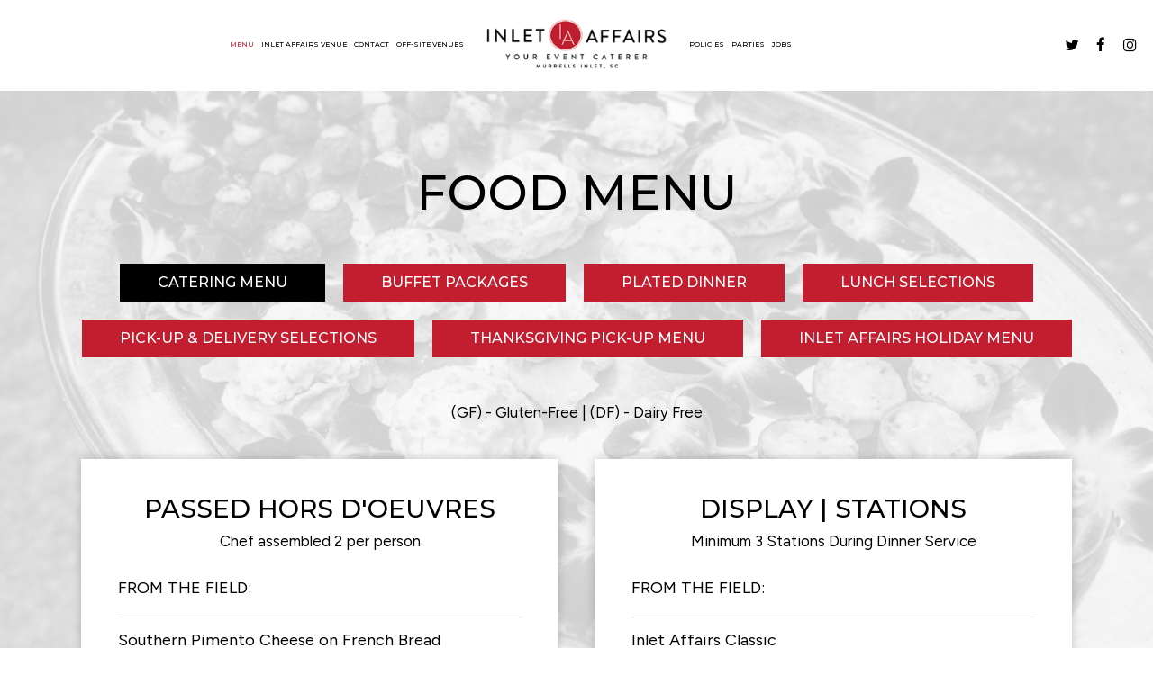

--- FILE ---
content_type: text/html; charset=utf-8
request_url: https://inletaffairs.com/-food-menu?source=header&spot_id=116065&destination=food_menu&promotion=local_ingredients
body_size: 41581
content:
<!DOCTYPE html>
<html lang="en"><head><!-- Google tag (gtag.js) --><script async="async" src="https://www.googletagmanager.com/gtag/js?id=G-VG24VK2VKT"></script><script>
    window.dataLayer = window.dataLayer || [];
    function gtag(){dataLayer.push(arguments);}
    gtag('set', 'linker', {'domains': ['tmt.spotapps.co','spothopperapp.com']});
    gtag('js', new Date());
    gtag('config', 'G-4ZEYLF74PY');
    gtag('config', 'G-VG24VK2VKT');
  </script><!-- wcache 2026-01-13 12:13:40.400206Z --><!--
smart_footer: true,
smart_footer_version: 2,
scripting_active: false
--><meta charset="utf-8"/><meta content="IE=edge" http-equiv="X-UA-Compatible"/><meta content="width=device-width, initial-scale=1" name="viewport"/><meta content="" name="description"/><meta content="" name="author"/><meta content="Inlet Affairs - Food Menu" property="og:title"/><meta content="website" property="og:type"/><meta content="http://inletaffairs.com/-food-menu" property="og:url"/><meta content="Established in 2004, Inlet Affairs has been a premier venue and catering service in the Grand Strand and surrounding areas. We cater a variety of events that include Weddings, Corporate even..." property="og:description"/><meta content="https://static.spotapps.co/website_images/ab_websites/116065_website/social.jpg" property="og:image"/><meta content="Mozzarella and tomato slices stacked on a plate closeup" property="og:image:alt"/><meta content="image/png" property="og:image:type"/><meta content="889026887619947" property="fb:app_id"/><meta content="summary_large_image" name="twitter:card"/><meta content="@InletAffairs" name="twitter:site"/><meta content="Inlet Affairs - Food Menu" name="twitter:title"/><meta content="Established in 2004, Inlet Affairs has been a premier venue and catering service in the Grand Strand and surrounding areas. We cater a variety of events that include Weddings, Corporate even..." name="twitter:description"/><meta content="https://static.spotapps.co/website_images/ab_websites/116065_website/social.jpg" name="twitter:image"/><title>Inlet Affairs - Food Menu</title><script>document.cookie='resolution='+Math.max(screen.width,screen.height)+("devicePixelRatio" in window ? ","+devicePixelRatio : ",1")+'; path=/';</script><link href="https://static.spotapps.co/website_images/ab_websites/116065_website/favicons/apple-touch-icon.png" rel="apple-touch-icon" sizes="180x180"/><link href="https://static.spotapps.co/website_images/ab_websites/116065_website/favicons/favicon-32x32.png" rel="icon" sizes="32x32" type="image/png"/><link href="https://static.spotapps.co/website_images/ab_websites/116065_website/favicons/favicon-16x16.png" rel="icon" sizes="16x16" type="image/png"/><link href="https://static.spotapps.co/website_images/ab_websites/116065_website/favicons/site.webmanifest" rel="manifest"/><link color="#5bbad5" href="https://static.spotapps.co/website_images/ab_websites/116065_website/favicons/safari-pinned-tab.svg" rel="mask-icon"/><link href="https://static.spotapps.co/website_images/ab_websites/116065_website/favicons/favicon.ico" rel="shortcut icon"/><meta content="#da532c" name="msapplication-TileColor"/><meta content="https://static.spotapps.co/website_images/ab_websites/116065_website/favicons/browserconfig.xml" name="msapplication-config"/><meta content="#ffffff" name="theme-color"/><link href="https://static.spotapps.co/web/inletaffairs--com/lib/bootstrap/css/bootstrap.min.css" rel="stylesheet"/><link href="https://static.spotapps.co/web/inletaffairs--com/lib/custom-scrollbar/jquery.mCustomScrollbar.css" rel="stylesheet"/><link href="https://static.spotapps.co/web/inletaffairs--com/lib/font-awesome-4.7.0/css/font-awesome.min.css" rel="stylesheet"/><link href="https://static.spotapps.co/web/inletaffairs--com/lib/hover_css/css/hover-min.css" rel="stylesheet"/><link href="https://static.spotapps.co/web/inletaffairs--com/lib/owlcarousel/owl.carousel.min.css" rel="stylesheet"/><link href="https://static.spotapps.co/web/inletaffairs--com/lib/owlcarousel/owl.theme.default.min.css" rel="stylesheet"/><link href="https://static.spotapps.co/web-lib/leaflet/leaflet@1.3.1/dist/leaflet.css" rel="stylesheet"/><link href="https://static.spotapps.co/web/inletaffairs--com/css/style.css?version2" rel="stylesheet"/><link href="https://static.spotapps.co/web/inletaffairs--com/css/bottom_navigation_v1.css?v1762774553" rel="stylesheet"/><link href="css/custom.css?v1762774553&domain=inletaffairs.com" rel="stylesheet"/><link href="https://static.spotapps.co/web/inletaffairs--com/lib/icons_font/css/social_icons.css" rel="stylesheet"/><!--[if IE 7]><link rel="stylesheet" href="lib/icons_font/css/social_icons-ie7.css"><![endif]--><!--[if lt IE 9]>
    <script src="//oss.maxcdn.com/libs/html5shiv/3.7.0/html5shiv.js"></script>
    <script src="//oss.maxcdn.com/libs/respond.js/1.4.2/respond.min.js"></script>
    <![endif]--><style>

      .webkit-mobile-body>div:first-child{
          -webkit-overflow-scrolling: touch;
      }

      .food-menu-page:before {
                  background-image: url('https://static.spotapps.co/website_images/ab_websites/116065_website/food_pbg.jpg');
                          -webkit-filter: grayscale(1) opacity(0.2);
          -moz-filter: grayscale(1) opacity(0.2);
          -o-filter: grayscale(1) opacity(0.2);
          -ms-filter: grayscale(1) opacity(0.2);
          filter: grayscale(1) opacity(0.2);
              }

            	@media (max-width: 1023px) {
      		.food-menu-grid .food-item-holder {
      	    text-align: right;
      	  }
      	  .food-menu-grid .food-item-title {
      	    display: block;
      	    text-align: left;
      	  }
      	  .food-menu-grid .food-price {
      	    float: none;
      	  }
      	  .food-menu-grid .food-item-description {
      	    text-align: left;
      	  }
      	}
      
    </style><link href="https://static.spotapps.co/websites/mt/css/general-food-menu-patch.css" rel="stylesheet"/><script src="https://static.spotapps.co/websites/lib/lazysizes/lazysizes.min.js" async=""></script><script>
function ga_check(){
  return true;
}
</script><script>
function universal_ga(action, type, category, ev_action, label){
  if(typeof ga === 'function')
  {
    if(!(action && label))
      ga(action, type, category)
    else
      ga(action, type, category, ev_action, label)
  }

  if(typeof gtag === 'function')
  {
    if(!(action && label))
    {
      hash = category
      ev_label = hash["eventLabel"]
      var splits = ev_label.match(/.{1,100}/g) ?? [];
      delete(hash["eventLabel"])

      if(splits.length <= 1)
        hash["eventLabel"] = ev_label
      else
      {
        for (let i = 0; i < splits.length; i++) {
          var key = "eventLabel_"+i
          hash[key] = splits[i]
        }
      }
      console.log(hash)
      gtag("event", hash["eventCategory"], hash);
    }
    else
    {
      var hash = {
        eventCategory: category,
        eventAction: ev_action
      }

      var splits = label.match(/.{1,100}/g) ?? [];
      if(splits.length <= 1)
        hash["eventLabel"] = label
      else
      {
        for (let i = 0; i < splits.length; i++) {
          var key = "eventLabel_"+i
          hash[key] = splits[i]
        }
      }
      gtag("event", hash["eventCategory"], hash);
    }
  }
}
</script><script>    function getPromotionUrlParams(){
      var params_str = sessionStorage.getItem('shUrlParams');
      if (params_str != null){
        return JSON.parse(params_str);
      }else{
        return {};
      }
    }

    function getPromotionSourceDetails(){
        var params_str = localStorage.getItem('promotionSourceDetails');
        if (params_str != null){
          return JSON.parse(params_str);
        }else{
          return {};
        }
    }

    function getLastEmailVisitInDays(){
      var promotionSourceDetails = getPromotionSourceDetails();
      if (!promotionSourceDetails['last_visit_email'] ){
        return null;
      }
      return Math.floor((new Date() - new Date(promotionSourceDetails['last_visit_email'])) / (1000 * 60 * 60 * 24));
    }

    function getLastSocialVisitInDays(){
      var promotionSourceDetails = getPromotionSourceDetails();
      if (!promotionSourceDetails['last_visit_social'] ){
        return null;
      }
      return Math.floor((new Date() - new Date(promotionSourceDetails['last_visit_social'])) / (1000 * 60 * 60 * 24));
    }

    var shUrlParams = getPromotionUrlParams();
    var promotionSourceDetails = getPromotionSourceDetails();

    new URL(document.location).searchParams.forEach(function(value, paramName){

     shUrlParams[paramName] = value;

     if (paramName == 'source' && value =='social' ){
       promotionSourceDetails['last_visit_social'] = new Date();
       localStorage.setItem('promotionSourceDetails', JSON.stringify(promotionSourceDetails));
     }

     if (paramName == 'source' && value =='email' ){
       promotionSourceDetails['last_visit_email'] = new Date();
       localStorage.setItem('promotionSourceDetails', JSON.stringify(promotionSourceDetails));
     }

    });

    sessionStorage.setItem('shUrlParams', JSON.stringify(shUrlParams))
</script></head><body class="drink-menu   "><div class="food-menu-page"><header><style>

.nav-v8 .nav-tab:nth-child(n+6) {
  -webkit-box-ordinal-group: 3;
  order: 3;
}

.navbar.nav-v6.nav-v8 .desktop-navigation .header-logo {
  top: 0px;
}


.navbar.nav-v6.nav-v8.nav-scroll .desktop-navigation .header-logo {
  top: 0px;
}

.navbar.nav-v6 .container {
  padding-top: 10px;
  padding-bottom: 10px;
}
.navbar.nav-v6.nav-scroll .container {
  padding-top: 0px;
  padding-bottom: 0px;
}
.navbar.nav-v6 .header-logo img {
  max-width: 100%;
}

@media (max-width: 767px) {
  .navbar.nav-v6 .navbar-header {
    padding-top: 10px;
    padding-bottom: 10px;
  }
  .navbar.nav-v6.nav-scroll .navbar-header{
    padding-top: 0px;
    padding-bottom: 0px;
  }
  .navbar.nav-v6.nav-v8 .socialnav {
    margin-top: 10px;
  }
  .navbar.nav-v6.nav-v8.nav-scroll .socialnav {
    margin-top: 0px;
  }
  .navbar.nav-v6 .container {
    padding-top: 0;
    padding-bottom: 0;
  }
  .navbar.nav-v6.nav-scroll .container {
    padding-top: 0;
    padding-bottom: 0;
  }
  .navbar.nav-v6 .header-logo {
    height: 70px;
  }
  .navbar.nav-v6.nav-scroll .header-logo {
    height: 50px;
  }
  .navbar.nav-v6 .header-logo img {
    max-height: 100%;
    max-width: 100%;
  }
  .navbar.nav-v6.nav-scroll .header-logo img {
    max-width: 80%;
  }
}


.navbar-regular .navbar-collapse.collapse.in {
  background-color: transparent;
  width: 100%;
}
.navbar.nav-v6 .navbar-tabs {
    background-color: #fff;
    -webkit-box-shadow: 0px 4px 4px 0px rgba(0,0,0,0);
    -moz-box-shadow: 0px 4px 4px 0px rgba(0,0,0,0);
    box-shadow: 0px 4px 4px 0px rgba(0,0,0,0);
}
.navbar.nav-v6.nav-scroll .navbar-tabs {
    background-color: #fff;
    -webkit-box-shadow: 0px 4px 4px 0px rgba(0,0,0,0.2);
    -moz-box-shadow: 0px 4px 4px 0px rgba(0,0,0,0.2);
    box-shadow: 0px 4px 4px 0px rgba(0,0,0,0.2);
}
.drink-menu .navbar.nav-v6 .navbar-tabs {
  background-color: #fff;
  -webkit-box-shadow: 0px 4px 4px 0px rgba(0,0,0,0);
  -moz-box-shadow: 0px 4px 4px 0px rgba(0,0,0,0);
  box-shadow: 0px 4px 4px 0px rgba(0,0,0,0);
}
.drink-menu .navbar.nav-v6.nav-scroll .navbar-tabs {
  background-color: #fff;
  -webkit-box-shadow: 0px 4px 4px 0px rgba(0,0,0,0.2);
  -moz-box-shadow: 0px 4px 4px 0px rgba(0,0,0,0.2);
  box-shadow: 0px 4px 4px 0px rgba(0,0,0,0.2);
}
li.drop-down-link .sub-menu {
  background-color: #fff;
  color: #000;
  }
.nav-scroll li.drop-down-link .sub-menu {
  background-color: #fff;
  color: #000;
}
.drink-menu li.drop-down-link .sub-menu {
  background-color: #fff;
  color: #000;
}
.drink-menu .nav-scroll li.drop-down-link .sub-menu {
  background-color: #fff;
  color: #000;
}
li.drop-down-link .sub-menu a,
li.drop-down-link div.drop-down {
  color: #000;
}
.nav-scroll li.drop-down-link .sub-menu a,
.nav-scroll li.drop-down-link div.drop-down {
  color: #000;
}
.drink-menu li.drop-down-link .sub-menu a,
.drink-menu li.drop-down-link div.drop-down {
  color: #000;
}
.drink-menu .nav-scroll li.drop-down-link .sub-menu a,
.drink-menu .nav-scroll li.drop-down-link div.drop-down {
  color: #000;
}

.navbar-regular.nav-v6 .navbar-nav>li>a,
.navbar-regular.nav-v6 .navbar-nav>li>a:hover,
.navbar-regular.nav-v6 .navbar-nav>.active>a,
.navbar-regular.nav-v6 .navbar-nav>.active>a:focus,
.navbar-regular.nav-v6 .navbar-nav>.active>a:hover{
  border: none;
  background-color: transparent;
  color: #C21E2F;
}
.navbar-regular.nav-v6 .navbar-nav>li>a {
  color: #000;
}
.drink-menu .navbar.nav-v6 .navbar-nav>li>a {
  color: #000;
}
.drink-menu .navbar-regular.nav-v6 .navbar-nav>li>a:hover,
.drink-menu .navbar-regular.nav-v6 .navbar-nav>.active>a,
.drink-menu .navbar-regular.nav-v6 .navbar-nav>.active>a:focus,
.drink-menu .navbar-regular.nav-v6 .navbar-nav>.active>a:hover {
  color: #C21E2F;
}

li.drop-down-link .sub-menu a:hover,
li.drop-down-link .sub-menu a:focus {
  color: #C21E2F;
}
.drink-menu li.drop-down-link .sub-menu a:hover,
.drink-menu li.drop-down-link .sub-menu a:focus {
  color: #C21E2F;
}

.drink-menu .navbar.nav-v7 .navbar-nav>li>a {
  color: #000;
}

.navbar-regular.nav-v6 .navbar-toggle .icon-bar {
  background-color: #000;
}
.drink-menu .navbar-regular.nav-v6 .navbar-toggle .icon-bar {
  background-color: #000;
}
.navbar-regular.nav-v6 [aria-expanded="true"].navbar-toggle .icon-bar {
  background-color: #C21E2F;
}
.drink-menu .navbar-regular.nav-v6 [aria-expanded="true"].navbar-toggle .icon-bar {
  background-color: #C21E2F;
}
.navbar-regular.nav-v6.nav-scroll .navbar-nav>li>a,
.navbar-regular.nav-v6.nav-scroll .navbar-nav>li>a:hover,
.navbar-regular.nav-v6.nav-scroll .navbar-nav>.active>a,
.navbar-regular.nav-v6.nav-scroll .navbar-nav>.active>a:focus,
.navbar-regular.nav-v6.nav-scroll .navbar-nav>.active>a:hover {
  border: none;
  color: #C21E2F;
}
.navbar-regular.nav-v6.nav-scroll .navbar-nav>li>a {
  color: #000;
}
.drink-menu .navbar.nav-v6.nav-scroll .navbar-nav>li>a {
  border: none;
  color: #000;
}
.drink-menu .navbar-regular.nav-v6.nav-scroll .navbar-nav>li>a:hover,
.drink-menu .navbar-regular.nav-v6.nav-scroll .navbar-nav>.active>a,
.drink-menu .navbar-regular.nav-v6.nav-scroll .navbar-nav>.active>a:focus,
.drink-menu .navbar-regular.nav-v6.nav-scroll .navbar-nav>.active>a:hover {
  color: #C21E2F;
}

.nav-scroll li.drop-down-link .sub-menu a:hover,
.nav-scroll li.drop-down-link .sub-menu a:focus {
  color: #C21E2F;
}
.drink-menu .nav-scroll li.drop-down-link .sub-menu a:hover,
.drink-menu .nav-scroll li.drop-down-link .sub-menu a:focus {
  color: #C21E2F;
}

.navbar-regular.nav-v6.nav-scroll .navbar-toggle .icon-bar {
  background-color: #000;
}
.drink-menu .navbar-regular.nav-v6.nav-scroll .navbar-toggle .icon-bar {
  background-color: #000;
}
.navbar-regular.nav-v6.nav-scroll [aria-expanded="true"].navbar-toggle .icon-bar {
  background-color: #C21E2F;
}
.drink-menu .navbar-regular.nav-v6.nav-scroll [aria-expanded="true"].navbar-toggle .icon-bar {
  background-color: #C21E2F;
}
.navbar.nav-v6 .header-logo-text{
  color: #000;
}
.navbar.nav-v6.nav-scroll .header-logo-text{
  color: #000;
}
.navbar.nav-v6 .social-icon{
  color: #000;
}
.navbar.nav-v6.nav-scroll .social-icon{
  color: #000;
}
.navbar.nav-v6 .social-square .contact-icon:hover {
  color: #000;
  background-color: #C21E2F;
}
.navbar.nav-v6.nav-scroll .social-square .contact-icon:hover {
  color: #000;
  background-color: #C21E2F;
}

.drink-menu .navbar.nav-v6 .header-logo-text{
  color: #000;
}
.drink-menu .navbar.nav-v6.nav-scroll .header-logo-text{
  color: #000;
}
.drink-menu .navbar.nav-v6 .social-icon{
  color: #000;
}
.drink-menu .navbar.nav-v6.nav-scroll .social-icon{
  color: #000;
}
.drink-menu .navbar.nav-v6 .social-square .contact-icon:hover {
  color: #000;
  background-color: #C21E2F;
}
.drink-menu .navbar.nav-v6.nav-scroll .social-square .contact-icon:hover {
  color: #000;
  background-color: #C21E2F;
}
.navbar.nav-v6 .navbar-tabs {
  border-bottom: 1px solid transparent;
}
.navbar.nav-v6.nav-scroll .navbar-tabs {
  border-bottom: 1px solid transparent;
}
.drink-menu .navbar.nav-v6 .navbar-tabs {
  border-bottom: 1px solid transparent;
}
.drink-menu .navbar.nav-v6.nav-scroll .navbar-tabs {
  border-bottom: 1px solid transparent;
}
@media (max-width: 767px) {
  .navbar.nav-v6 {
      background-color: #fff;
      -webkit-box-shadow: 0px 4px 4px 0px rgba(0,0,0,0);
      -moz-box-shadow: 0px 4px 4px 0px rgba(0,0,0,0);
      box-shadow: 0px 4px 4px 0px rgba(0,0,0,0);
  }
  .navbar.nav-v6.nav-scroll {
      background-color: #fff;
      -webkit-box-shadow: 0px 4px 4px 0px rgba(0,0,0,0.2);
      -moz-box-shadow: 0px 4px 4px 0px rgba(0,0,0,0.2);
      box-shadow: 0px 4px 4px 0px rgba(0,0,0,0.2);
  }
  .drink-menu .navbar.nav-v6 {
    background-color: #fff;
    -webkit-box-shadow: 0px 4px 4px 0px rgba(0,0,0,0);
    -moz-box-shadow: 0px 4px 4px 0px rgba(0,0,0,0);
    box-shadow: 0px 4px 4px 0px rgba(0,0,0,0);
  }
  .drink-menu .navbar.nav-v6.nav-scroll {
    background-color: #fff;
    -webkit-box-shadow: 0px 4px 4px 0px rgba(0,0,0,0.2);
    -moz-box-shadow: 0px 4px 4px 0px rgba(0,0,0,0.2);
    box-shadow: 0px 4px 4px 0px rgba(0,0,0,0.2);
  }
  .navbar.nav-v6 .container,
  .navbar.nav-v6.nav-scroll .container,
  .drink-menu .navbar.nav-v6 .container,
  .drink-menu .navbar.nav-v6.nav-scroll .container {
    border-bottom: none;
  }
  .navbar.nav-v6 .navbar-header {
    border-bottom: 1px solid transparent;
  }
  .navbar.nav-v6.nav-scroll .navbar-header {
    border-bottom: 1px solid transparent;
  }
  .drink-menu .navbar.nav-v6 .navbar-header {
    border-bottom: 1px solid transparent;
  }
  .drink-menu .navbar.nav-v6.nav-scroll .navbar-header {
    border-bottom: 1spx solid transparent;
  }
  li.drop-down-link .sub-menu,
  .drink-menu li.drop-down-link .sub-menu {
    background-color: transparent;
  }
  .nav-scroll li.drop-down-link .sub-menu,
  .drink-menu .nav-scroll li.drop-down-link .sub-menu {
    background-color: transparent;
  }
    .navbar-regular.nav-v6 .navbar-nav>li>a:hover,
  .navbar-regular.nav-v6 .navbar-nav>.active>a,
  .navbar-regular.nav-v6 .navbar-nav>.active>a:focus,
  .navbar-regular.nav-v6 .navbar-nav>.active>a:hover{
    background-color: #C21E2F;
    color: #000;
  }
  .navbar-regular.nav-v6.nav-scroll .navbar-nav>li>a:hover,
  .navbar-regular.nav-v6.nav-scroll .navbar-nav>.active>a,
  .navbar-regular.nav-v6.nav-scroll .navbar-nav>.active>a:focus,
  .navbar-regular.nav-v6.nav-scroll .navbar-nav>.active>a:hover{
    background-color: #C21E2F;
    color: #000;
  }
  .drink-menu .navbar-regular.nav-v6 .navbar-nav>li>a:hover,
  .drink-menu .navbar-regular.nav-v6 .navbar-nav>.active>a,
  .drink-menu .navbar-regular.nav-v6 .navbar-nav>.active>a:focus,
  .drink-menu .navbar-regular.nav-v6 .navbar-nav>.active>a:hover{
    background-color: #C21E2F;
    color: #000;
  }
  .drink-menu .navbar-regular.nav-v6.nav-scroll .navbar-nav>li>a:hover,
  .drink-menu .navbar-regular.nav-v6.nav-scroll .navbar-nav>.active>a,
  .drink-menu .navbar-regular.nav-v6.nav-scroll .navbar-nav>.active>a:focus,
  .drink-menu .navbar-regular.nav-v6.nav-scroll .navbar-nav>.active>a:hover{
    background-color: #C21E2F;
    color: #000;
  }

  .navbar-regular.nav-v6 li.drop-down-link.active .drop-down .fa.fa-angle-up {
    color: #C21E2F;
  }
  .navbar-regular.nav-v6.nav-scroll li.drop-down-link.active .drop-down .fa.fa-angle-up {
    color: #C21E2F;
  }
  .drink-menu .navbar-regular.nav-v6 li.drop-down-link.active .drop-down .fa.fa-angle-up {
    color: #C21E2F;
  }
  .drink-menu .navbar-regular.nav-v6.nav-scroll li.drop-down-link.active .drop-down .fa.fa-angle-up {
    color: #C21E2F;
  }
}
</style><!-- nav --><nav class="navbar nav-v4 nav-v6 nav-v7 nav-v8 nav-top navbar-regular navbar-fixed-top" id="navbar" role="navigation"><div class="visuallyhidden" id="skip"><a href="#content">Skip to Main Content</a></div><div class="desktop-navigation"><div class="navbar-tabs"><div class="container"><div class="navbar-content"><ul class="nav navbar-nav"><li class="logo-holder"><div class="header-logo logo-top"><img alt="Inlet Affairs logo top" class="img-responsive logo-top logo-image" src="https://static.spotapps.co/website_images/ab_websites/116065_website/logo_inlet_affairs.png"/></div><div class="header-logo logo-scroll"><img alt="Inlet Affairs logo scroll" class="img-responsive logo-scroll logo-image" src="https://static.spotapps.co/website_images/ab_websites/116065_website/logo_inlet_affairs.png"/></div></li><li class="nav-tab active nav-menu-page"><a class="" href="/murrells-inlet-inlet-affairs-food-menu#" id="/Murrells-Inlet-Inlet-Affairs-food-menu#_link" target="_self">
                      Menu
                                          </a></li><li class="nav-tab"><a class="" href="/murrells-inlet-inlet-affairs-inlet-affairs-venue" id="/Murrells-Inlet-Inlet-Affairs-inlet-affairs-venue_link" target="_self">
                      INLET AFFAIRS VENUE
                                          </a></li><li class="nav-tab"><a class="" href="/murrells-inlet-inlet-affairs-contact" id="/Murrells-Inlet-Inlet-Affairs-contact_link" target="_self">
                      Contact
                                          </a></li><li class="nav-tab"><a class="" href="/murrells-inlet-inlet-affairs-off-site-venues" id="/Murrells-Inlet-Inlet-Affairs-off-site-venues_link" target="_self">
                      Off-site Venues
                                          </a></li><li class="nav-tab"><a class="" href="/murrells-inlet-inlet-affairs-off-site-policies-procedures" id="/Murrells-Inlet-Inlet-Affairs-off-site-policies-procedures_link" target="_self">
                      Policies
                                          </a></li><li class="nav-tab nav-parties-link"><a class="link-parties-sh" href="https://tmt.spotapps.co/private-parties?spot_id=116065&callback_url=http://inletaffairs.com/-food-menu#" id="https://tmt.spotapps.co/private-parties?spot_id=116065&callback_url=http://inletaffairs.com/-food-menu#_link" target="_self">
                      Parties
                                          </a></li><li class="nav-tab nav-jobs-link"><a class="link-jobs-sh" href="https://tmt.spotapps.co/job-listings?spot_id=116065&callback_url=http://inletaffairs.com/-food-menu#" id="https://tmt.spotapps.co/job-listings?spot_id=116065&callback_url=http://inletaffairs.com/-food-menu#_link" target="_self">
                      Jobs
                                          </a></li><li class="nav-tab helper-tab"><a href="#" id="hidden_tab_r" target="_self"><span class="visuallyhidden">Go to top</span></a></li></ul><ul class="socialnav"><li class="social-links social-icons-holder social-square"><a class="pull-left contact-icon" href="https://www.twitter.com/InletAffairs" target="_blank"><i class="social-icon fa fa-twitter"></i><span>Twitter page</span></a><a class="pull-left contact-icon" href="https://www.facebook.com/61583470617037" target="_blank"><i class="social-icon fa fa-facebook"></i><span>Facebook page</span></a><a class="pull-left contact-icon" href="https://www.instagram.com/inletaffairs" target="_blank"><i class="social-icon fa fa-instagram"></i><span>Instagram page</span></a></li></ul></div></div></div></div><div class="mobile-navigation"><div class="container"><div class="navbar-header"><button class="navbar-toggle" data-target="#navbar-collapse-1" data-toggle="collapse" type="button"><span class="sr-only">Toggle navigation</span><span class="icon-bar"></span><span class="icon-bar"></span><span class="icon-bar"></span></button></div><a class="header-logo logo-top" href="/#"><img alt="Inlet Affairs logo top" class="img-responsive logo-top" src="https://static.spotapps.co/website_images/ab_websites/116065_website/logo_inlet_affairs.png"/></a><a class="header-logo logo-scroll" href="/"><img alt="Inlet Affairs logo scroll" class="img-responsive logo-scroll" src="https://static.spotapps.co/website_images/ab_websites/116065_website/logo_inlet_affairs.png"/></a><ul class="socialnav"><li class="social-links social-icons-holder social-square"><a class="pull-left contact-icon" href="https://www.twitter.com/InletAffairs" target="_blank"><i class="social-icon fa fa-twitter"></i><span>Twitter page</span></a><a class="pull-left contact-icon" href="https://www.facebook.com/61583470617037" target="_blank"><i class="social-icon fa fa-facebook"></i><span>Facebook page</span></a><a class="pull-left contact-icon" href="https://www.instagram.com/inletaffairs" target="_blank"><i class="social-icon fa fa-instagram"></i><span>Instagram page</span></a></li></ul><div class="collapse navbar-collapse" id="navbar-collapse-1"><ul class="nav navbar-nav navbar-right"><li class="active nav-menu-page"><a class="" href="/murrells-inlet-inlet-affairs-food-menu#" id="mobile_/Murrells-Inlet-Inlet-Affairs-food-menu#_link" target="_self">
                      Menu
                      
                  </a></li><li class=" "><a class="" href="/murrells-inlet-inlet-affairs-inlet-affairs-venue" id="mobile_/Murrells-Inlet-Inlet-Affairs-inlet-affairs-venue_link" target="_self">
                      INLET AFFAIRS VENUE
                      
                  </a></li><li class=" "><a class="" href="/murrells-inlet-inlet-affairs-contact" id="mobile_/Murrells-Inlet-Inlet-Affairs-contact_link" target="_self">
                      Contact
                      
                  </a></li><li class=" "><a class="" href="/murrells-inlet-inlet-affairs-off-site-venues" id="mobile_/Murrells-Inlet-Inlet-Affairs-off-site-venues_link" target="_self">
                      Off-site Venues
                      
                  </a></li><li class=" "><a class="" href="/murrells-inlet-inlet-affairs-off-site-policies-procedures" id="mobile_/Murrells-Inlet-Inlet-Affairs-off-site-policies-procedures_link" target="_self">
                      Policies
                      
                  </a></li><li class=" nav-parties-link"><a class="link-parties-sh" href="https://tmt.spotapps.co/private-parties?spot_id=116065&callback_url=http://inletaffairs.com/-food-menu#" id="mobile_https://tmt.spotapps.co/private-parties?spot_id=116065&callback_url=http://inletaffairs.com/-food-menu#_link" target="_self">
                      Parties
                      
                  </a></li><li class=" nav-jobs-link"><a class="link-jobs-sh" href="https://tmt.spotapps.co/job-listings?spot_id=116065&callback_url=http://inletaffairs.com/-food-menu#" id="mobile_https://tmt.spotapps.co/job-listings?spot_id=116065&callback_url=http://inletaffairs.com/-food-menu#_link" target="_self">
                      Jobs
                      
                  </a></li></ul></div></div></div></nav></header><main id="content" role="main"><article><div class="food-menu-v2-wrapper section-wrapper menu-item-photos" id="food"><h1 class="section-header">Food Menu</h1><div class="food-menu-nav"><a class="food-menu-nav-item menu_115145_link custom-temp-btn hvr-fade" href="115145" id="Catering"><span>Catering Menu</span></a><a class="food-menu-nav-item menu_115416_link custom-temp-btn hvr-fade" href="115416" id="Buffet"><span>Buffet Packages</span></a><a class="food-menu-nav-item menu_212883_link custom-temp-btn hvr-fade" href="212883" id="Plated"><span>Plated Dinner</span></a><a class="food-menu-nav-item menu_115418_link custom-temp-btn hvr-fade" href="115418" id="Lunch"><span>Lunch Selections</span></a><a class="food-menu-nav-item menu_230351_link custom-temp-btn hvr-fade" href="230351" id="Pick-Up"><span>Pick-Up &amp; Delivery Selections</span></a><a class="food-menu-nav-item menu_1224509_link custom-temp-btn hvr-fade" href="1224509" id="Thanksgiving"><span>Thanksgiving Pick-Up Menu</span></a><a class="food-menu-nav-item menu_1226424_link custom-temp-btn hvr-fade" href="1226424" id="Inlet"><span>Inlet Affairs Holiday Menu</span></a></div><div class="container"><div class="food-menu-holder"><div class="menu_115145 food-menu-grid" style="display:none"><div class="food-menu-grid-sizer"></div><div class="food-menu-grid-item food-menu-grid-item--width2"><div class="menu-description"><p>(GF) - Gluten-Free | (DF) - Dairy Free</p></div></div><div class="food-menu-grid-item "><section><div class="food-menu-grid-item-content"><h2>Passed Hors D&apos;oeuvres</h2><div class="food-menu-description"><p>Chef assembled 2 per person</p></div><div class="food-menu-content"><div class="food-item-holder" id="menu_item_1426905"><!-- START the SH menu item photo --><!-- END the SH menu item photo --><div class="food-item-title"><h3>FROM THE FIELD:</h3></div><div class="food-item-description"></div></div><div class="food-item-holder" id="menu_item_2251645"><!-- START the SH menu item photo --><!-- END the SH menu item photo --><div class="food-item-title"><h3>Southern Pimento Cheese on French Bread</h3></div><div class="food-price"></div><div class="food-item-description">Topped with Roasted Red Pepper and Parsley</div></div><div class="food-item-holder" id="menu_item_1426924"><!-- START the SH menu item photo --><div class="food-item-photo-holder"><img alt="Fried Green Tomatoes photo" class="img-responsive lazyload" data-sizes="auto" data-src="//static.spotapps.co/spots/9f/2fdba764a74bfbaea9f11e54c8d50e/full" data-srcset="//static.spotapps.co/spots/9f/2fdba764a74bfbaea9f11e54c8d50e/small 200w, //static.spotapps.co/spots/9f/2fdba764a74bfbaea9f11e54c8d50e/medium 400w, //static.spotapps.co/spots/9f/2fdba764a74bfbaea9f11e54c8d50e/full 800w" id="item_image_1426924" src="https://static.spotapps.co/web/placeholder.png"/></div><!-- END the SH menu item photo --><div class="food-item-title"><h3>Fried Green Tomatoes</h3></div><div class="food-price"></div><div class="food-item-description">Choose Topping: Pimento Cheese or Herbed Goat Cheese with a Thai Grilled Shrimp</div></div><div class="food-item-holder" id="menu_item_1426928"><!-- START the SH menu item photo --><div class="food-item-photo-holder"><img alt="Gouda Mac & Cheese Bite photo" class="img-responsive lazyload" data-sizes="auto" data-src="//static.spotapps.co/spots/83/e9fd9a93004894b114bb856d4ec5e9/full" data-srcset="//static.spotapps.co/spots/83/e9fd9a93004894b114bb856d4ec5e9/small 200w, //static.spotapps.co/spots/83/e9fd9a93004894b114bb856d4ec5e9/medium 400w, //static.spotapps.co/spots/83/e9fd9a93004894b114bb856d4ec5e9/full 800w" id="item_image_1426928" src="https://static.spotapps.co/web/placeholder.png"/></div><!-- END the SH menu item photo --><div class="food-item-title"><h3>Gouda Mac &amp; Cheese Bite</h3></div><div class="food-price"></div><div class="food-item-description">Topped with a Sriracha Aioli</div></div><div class="food-item-holder" id="menu_item_1426937"><!-- START the SH menu item photo --><div class="food-item-photo-holder"><img alt="Mini Low Country Pies photo" class="img-responsive lazyload" data-sizes="auto" data-src="//static.spotapps.co/spots/0a/9a4c321166483591b50faae2d5d1ad/full" data-srcset="//static.spotapps.co/spots/0a/9a4c321166483591b50faae2d5d1ad/small 200w, //static.spotapps.co/spots/0a/9a4c321166483591b50faae2d5d1ad/medium 400w, //static.spotapps.co/spots/0a/9a4c321166483591b50faae2d5d1ad/full 800w" id="item_image_1426937" src="https://static.spotapps.co/web/placeholder.png"/></div><!-- END the SH menu item photo --><div class="food-item-title"><h3>Mini Low Country Pies</h3></div><div class="food-price"></div><div class="food-item-description">Fresh Tomatoes | Basil | Pimento Cheese</div></div><div class="food-item-holder" id="menu_item_1426942"><!-- START the SH menu item photo --><div class="food-item-photo-holder"><img alt="Caprese Pipettes (GF) photo" class="img-responsive lazyload" data-sizes="auto" data-src="//static.spotapps.co/spots/17/95e3bd23b74823b5efbed70f7bddaa/full" data-srcset="//static.spotapps.co/spots/17/95e3bd23b74823b5efbed70f7bddaa/small 200w, //static.spotapps.co/spots/17/95e3bd23b74823b5efbed70f7bddaa/medium 400w, //static.spotapps.co/spots/17/95e3bd23b74823b5efbed70f7bddaa/full 800w" id="item_image_1426942" src="https://static.spotapps.co/web/placeholder.png"/></div><!-- END the SH menu item photo --><div class="food-item-title"><h3>Caprese Pipettes (GF)</h3></div><div class="food-price"></div><div class="food-item-description">Grape Heirloom Tomato | Fresh Mozzeralla | Basil | Balsamic Reduction Pipette</div></div><div class="food-item-holder" id="menu_item_1426981"><!-- START the SH menu item photo --><!-- END the SH menu item photo --><div class="food-item-title"><h3>Fruit Crostinis</h3></div><div class="food-price"></div><div class="food-item-description">Choose : Honey Ricotta | Diced Peaches | Mint | Crostini or Brie Cheese | Diced Strawberries | Honey | Mint | Crostini</div></div><div class="food-item-holder" id="menu_item_2251647"><!-- START the SH menu item photo --><!-- END the SH menu item photo --><div class="food-item-title"><h3>Watermelon Feta Shooter (GF)</h3></div><div class="food-price"></div><div class="food-item-description">With a Balsamic Reduction and Mint</div></div><div class="food-item-holder" id="menu_item_1426983"><!-- START the SH menu item photo --><!-- END the SH menu item photo --><div class="food-item-title"><h3>Smoked Mushroom Duxelle</h3></div><div class="food-price"></div><div class="food-item-description">Gouda Cream I Chives</div></div><div class="food-item-holder" id="menu_item_1426985"><!-- START the SH menu item photo --><!-- END the SH menu item photo --><div class="food-item-title"><h3>Southwest Chimichanga</h3></div><div class="food-price"></div><div class="food-item-description">Roasted Corn I Peppers I Black Bean I Lime Creme</div></div><div class="food-item-holder" id="menu_item_1427057"><!-- START the SH menu item photo --><!-- END the SH menu item photo --><div class="food-item-title"><h3>FROM THE FARM:</h3></div><div class="food-item-description"></div></div><div class="food-item-holder" id="menu_item_1427059"><!-- START the SH menu item photo --><div class="food-item-photo-holder"><img alt="Gorgonzola Meatballs photo" class="img-responsive lazyload" data-sizes="auto" data-src="//static.spotapps.co/spots/2e/ec6e9fe2c046b2b2664f4a1d35f3ec/full" data-srcset="//static.spotapps.co/spots/2e/ec6e9fe2c046b2b2664f4a1d35f3ec/small 200w, //static.spotapps.co/spots/2e/ec6e9fe2c046b2b2664f4a1d35f3ec/medium 400w, //static.spotapps.co/spots/2e/ec6e9fe2c046b2b2664f4a1d35f3ec/full 800w" id="item_image_1427059" src="https://static.spotapps.co/web/placeholder.png"/></div><!-- END the SH menu item photo --><div class="food-item-title"><h3>Gorgonzola Meatballs</h3></div><div class="food-price"></div><div class="food-item-description">Served in Marinara.</div></div><div class="food-item-holder" id="menu_item_1427077"><!-- START the SH menu item photo --><!-- END the SH menu item photo --><div class="food-item-title"><h3>Beef Carpaccio Crostini</h3></div><div class="food-price"></div><div class="food-item-description">Arugula | Horseradish Cream | Parsley | Sweet Drop Pepper</div></div><div class="food-item-holder" id="menu_item_1427060"><!-- START the SH menu item photo --><!-- END the SH menu item photo --><div class="food-item-title"><h3>Braised Short Rib Over Parmesan Polenta</h3></div><div class="food-price"></div><div class="food-item-description">Red Wine Braised Short Rib over top of Creamy Parmesan Polenta</div></div><div class="food-item-holder" id="menu_item_2482994"><!-- START the SH menu item photo --><!-- END the SH menu item photo --><div class="food-item-title"><h3>Low-Country Egg Rolls (DF)</h3></div><div class="food-price"></div><div class="food-item-description">Pulled   | Greens Collard | Zesty Mustard Barbecue</div></div><div class="food-item-holder" id="menu_item_1427061"><!-- START the SH menu item photo --><div class="food-item-photo-holder"><img alt="Bistro Beef Crostini (DF) photo" class="img-responsive lazyload" data-sizes="auto" data-src="//static.spotapps.co/spots/d6/a123a7dbb846c7aac673e1fd6898f9/full" data-srcset="//static.spotapps.co/spots/d6/a123a7dbb846c7aac673e1fd6898f9/small 200w, //static.spotapps.co/spots/d6/a123a7dbb846c7aac673e1fd6898f9/medium 400w, //static.spotapps.co/spots/d6/a123a7dbb846c7aac673e1fd6898f9/full 800w" id="item_image_1427061" src="https://static.spotapps.co/web/placeholder.png"/></div><!-- END the SH menu item photo --><div class="food-item-title"><h3>Bistro Beef Crostini (DF)</h3></div><div class="food-price"></div><div class="food-item-description">Au Jus Dipped Seared Tenderloin | Tarragon Aioli | Parmesan Cheese | Parsley</div></div><div class="food-item-holder" id="menu_item_1427063"><!-- START the SH menu item photo --><!-- END the SH menu item photo --><div class="food-item-title"><h3>Nashville Hot Chicken</h3></div><div class="food-price"></div><div class="food-item-description">Fried Chicken Bite | Nashville Sauce | Buttermilk Mini Biscuit | Honey Drizzle</div></div><div class="food-item-holder" id="menu_item_1427098"><!-- START the SH menu item photo --><!-- END the SH menu item photo --><div class="food-item-title"><h3>Mini Chicken Teriyaki Kabob with Sesame</h3></div><div class="food-price"></div><div class="food-item-description">Mini Skewer of Chicken | Pineapple | Red Pepper | Onion | glazed with Teriyaki Sauce and topped with Sesame Seeds</div></div><div class="food-item-holder" id="menu_item_2251665"><!-- START the SH menu item photo --><!-- END the SH menu item photo --><div class="food-item-title"><h3>Sweet Onion Bacon Jam Crostini (DF)</h3></div><div class="food-price"></div><div class="food-item-description">Smoked Tomato Aioli | Sweet Onion Bacon Jam | Crostini</div></div><div class="food-item-holder" id="menu_item_1427081"><!-- START the SH menu item photo --><div class="food-item-photo-holder"><img alt="Mini Southern Country Ham Biscuits photo" class="img-responsive lazyload" data-sizes="auto" data-src="//static.spotapps.co/spots/3f/fe68a583094356a28d55c67c8a10b3/full" data-srcset="//static.spotapps.co/spots/3f/fe68a583094356a28d55c67c8a10b3/small 200w, //static.spotapps.co/spots/3f/fe68a583094356a28d55c67c8a10b3/medium 400w, //static.spotapps.co/spots/3f/fe68a583094356a28d55c67c8a10b3/full 800w" id="item_image_1427081" src="https://static.spotapps.co/web/placeholder.png"/></div><!-- END the SH menu item photo --><div class="food-item-title"><h3>Mini Southern Country Ham Biscuits</h3></div><div class="food-price"></div><div class="food-item-description">Cheddar Biscuits | Country Ham | Pepper Jelly</div></div><div class="food-item-holder" id="menu_item_1427088"><!-- START the SH menu item photo --><!-- END the SH menu item photo --><div class="food-item-title"><h3>Philly Cheese Steak Egg Roll</h3></div><div class="food-price"></div><div class="food-item-description">Shaved Beef | Peppers | Onions | Cheese Sauce</div></div><div class="food-item-holder" id="menu_item_1427091"><!-- START the SH menu item photo --><!-- END the SH menu item photo --><div class="food-item-title"><h3>Classic Deviled Egg (GF, DF)</h3></div><div class="food-price"></div><div class="food-item-description">Deviled Egg topped with Paprika and Green Onion</div></div><div class="food-item-holder" id="menu_item_1427095"><!-- START the SH menu item photo --><!-- END the SH menu item photo --><div class="food-item-title"><h3>Pulled Pork Deviled Egg</h3></div><div class="food-price"></div><div class="food-item-description">Deviled Egg Topped with Pulled Pork glazed in BBQ Sauce and garnished with Chives</div></div><div class="food-item-holder" id="menu_item_2251671"><!-- START the SH menu item photo --><!-- END the SH menu item photo --><div class="food-item-title"><h3>Grilled Lamb Chops (GF)</h3></div><div class="food-price"></div><div class="food-item-description">Served with Pesto Aioli and Parmesan &amp; Parsley</div></div><div class="food-item-holder" id="menu_item_1426988"><!-- START the SH menu item photo --><!-- END the SH menu item photo --><div class="food-item-title"><h3>FROM THE SEA:</h3></div><div class="food-item-description"></div></div><div class="food-item-holder" id="menu_item_2251687"><!-- START the SH menu item photo --><div class="food-item-photo-holder"><img alt="Bacon Wrapped Scallop (GF) photo" class="img-responsive lazyload" data-sizes="auto" data-src="//static.spotapps.co/spots/bb/b00abda6e2407aa4b94ad2df69c624/full" data-srcset="//static.spotapps.co/spots/bb/b00abda6e2407aa4b94ad2df69c624/small 200w, //static.spotapps.co/spots/bb/b00abda6e2407aa4b94ad2df69c624/medium 400w, //static.spotapps.co/spots/bb/b00abda6e2407aa4b94ad2df69c624/full 800w" id="item_image_2251687" src="https://static.spotapps.co/web/placeholder.png"/></div><!-- END the SH menu item photo --><div class="food-item-title"><h3>Bacon Wrapped Scallop (GF)</h3></div><div class="food-price"></div><div class="food-item-description">Applewood Bacon | Lemon Butter</div></div><div class="food-item-holder" id="menu_item_1427050"><!-- START the SH menu item photo --><div class="food-item-photo-holder"><img alt="Shrimp Cocktail Shooter (GF) photo" class="img-responsive lazyload" data-sizes="auto" data-src="//static.spotapps.co/spots/6c/54a9d09951472a912fe609d79e33e3/full" data-srcset="//static.spotapps.co/spots/6c/54a9d09951472a912fe609d79e33e3/small 200w, //static.spotapps.co/spots/6c/54a9d09951472a912fe609d79e33e3/medium 400w, //static.spotapps.co/spots/6c/54a9d09951472a912fe609d79e33e3/full 800w" id="item_image_1427050" src="https://static.spotapps.co/web/placeholder.png"/></div><!-- END the SH menu item photo --><div class="food-item-title"><h3>Shrimp Cocktail Shooter (GF)</h3></div><div class="food-price"></div><div class="food-item-description">16/20 Cold Boiled Shrimp | Cocktail Sauce</div></div><div class="food-item-holder" id="menu_item_1426994"><!-- START the SH menu item photo --><!-- END the SH menu item photo --><div class="food-item-title"><h3>Mini Crab Cake Popper</h3></div><div class="food-price"></div><div class="food-item-description">Topped with Remoulade Sauce</div></div><div class="food-item-holder" id="menu_item_1427005"><!-- START the SH menu item photo --><div class="food-item-photo-holder"><img alt="Mini Boom-Boom Taco photo" class="img-responsive lazyload" data-sizes="auto" data-src="//static.spotapps.co/spots/e7/079b41e6314fa69e618d070d9bb53b/full" data-srcset="//static.spotapps.co/spots/e7/079b41e6314fa69e618d070d9bb53b/small 200w, //static.spotapps.co/spots/e7/079b41e6314fa69e618d070d9bb53b/medium 400w, //static.spotapps.co/spots/e7/079b41e6314fa69e618d070d9bb53b/full 800w" id="item_image_1427005" src="https://static.spotapps.co/web/placeholder.png"/></div><!-- END the SH menu item photo --><div class="food-item-title"><h3>Mini Boom-Boom Taco</h3></div><div class="food-price"></div><div class="food-item-description">Spicy Boom-Boom Shrimp | Shaved Romaine | Green Onion | Lime Cilantro Crema</div></div><div class="food-item-holder" id="menu_item_1427055"><!-- START the SH menu item photo --><!-- END the SH menu item photo --><div class="food-item-title"><h3>Crab Rangoon</h3></div><div class="food-price"></div><div class="food-item-description">Served with a Thai Chili Sauce and Chives</div></div><div class="food-item-holder" id="menu_item_1427052"><!-- START the SH menu item photo --><div class="food-item-photo-holder"><img alt="Tuna Poke Shooter (DF) photo" class="img-responsive lazyload" data-sizes="auto" data-src="//static.spotapps.co/spots/73/a6cec782454e4aa49bace932bf82ac/full" data-srcset="//static.spotapps.co/spots/73/a6cec782454e4aa49bace932bf82ac/small 200w, //static.spotapps.co/spots/73/a6cec782454e4aa49bace932bf82ac/medium 400w, //static.spotapps.co/spots/73/a6cec782454e4aa49bace932bf82ac/full 800w" id="item_image_1427052" src="https://static.spotapps.co/web/placeholder.png"/></div><!-- END the SH menu item photo --><div class="food-item-title"><h3>Tuna Poke Shooter (DF)</h3></div><div class="food-price"></div><div class="food-item-description">Ahi Tuna | Seaweed Salad | Green Onions | Cucumber | Sesame Seeds | Ponzu Sauce</div></div><div class="food-item-holder" id="menu_item_1427003"><!-- START the SH menu item photo --><!-- END the SH menu item photo --><div class="food-item-title"><h3>Mini Shrimp Skewer</h3></div><div class="food-price"></div><div class="food-item-description">16/20 Grilled Shrimp | Garlic | Herbs | Roasted Red Pepper Drizzle</div></div><div class="food-item-holder" id="menu_item_1427008"><!-- START the SH menu item photo --><!-- END the SH menu item photo --><div class="food-item-title"><h3>Mini Blackened Mahi-Mahi Taco</h3></div><div class="food-price"></div><div class="food-item-description">Blackened Mahi Mahi | Shaved Romaine | Mango Salsa</div></div><div class="food-item-holder" id="menu_item_1427020"><!-- START the SH menu item photo --><!-- END the SH menu item photo --><div class="food-item-title"><h3>Inlet Affairs Shrimp and Grits</h3></div><div class="food-price"></div><div class="food-item-description">Shrimp | Stone Ground Grits | Tasso &amp; Andouille Sausage Gravy | Green Onions &amp; Tomatoes</div></div><div class="food-item-holder" id="menu_item_1426990"><!-- START the SH menu item photo --><!-- END the SH menu item photo --><div class="food-item-title"><h3>Bacon Wrapped Stuffed Shrimp</h3></div><div class="food-price"></div><div class="food-item-description">Applewood Bacon | Crabmeat Stuffing | Lemon Butter Sauce</div></div><div class="food-item-holder" id="menu_item_1426998"><!-- START the SH menu item photo --><!-- END the SH menu item photo --><div class="food-item-title"><h3>Smoked Salmon Little Lox</h3></div><div class="food-price"></div><div class="food-item-description">Crostini | Smoked Salmon | Whip Herbed Cream Cheese | Caper</div></div></div></div></section></div><!-- end of food menu grod item --><div class="food-menu-grid-item "><section><div class="food-menu-grid-item-content"><h2>Display | Stations</h2><div class="food-menu-description"><p>Minimum 3 Stations During Dinner Service</p></div><div class="food-menu-content"><div class="food-item-holder" id="menu_item_2251693"><!-- START the SH menu item photo --><!-- END the SH menu item photo --><div class="food-item-title"><h3>FROM THE FIELD:</h3></div><div class="food-item-description"></div></div><div class="food-item-holder" id="menu_item_1431067"><!-- START the SH menu item photo --><!-- END the SH menu item photo --><div class="food-item-title"><h3>Inlet Affairs Classic</h3></div><div class="food-price"></div><div class="food-item-description">Cantaloupe | Pineapple| Honey Dew| Strawberries | Blueberries | Gouda | Cheddar | Swiss | Carrots | Cucumbers | Celery | Broccoli | Tomatoes | Ranch Rip with Assorted Crackers</div></div><div class="food-item-holder" id="menu_item_2251700"><!-- START the SH menu item photo --><!-- END the SH menu item photo --><div class="food-item-title"><h3>Craft Beer Fondue</h3></div><div class="food-price"></div><div class="food-item-description">Served with Parmesan Chips | Soft Pretzels| French Bread | Carrots | Celery | Broccoli | Radishes</div></div><div class="food-item-holder" id="menu_item_2251703"><!-- START the SH menu item photo --><!-- END the SH menu item photo --><div class="food-item-title"><h3>FROM THE FARM:</h3></div><div class="food-item-description"></div></div><div class="food-item-holder" id="menu_item_1431064"><!-- START the SH menu item photo --><div class="food-item-photo-holder"><img alt="Grazing Charcuterie & Cheese Display photo" class="img-responsive lazyload" data-sizes="auto" data-src="//static.spotapps.co/spots/2d/126fa566444fb9a35d29f1aa3333d4/full" data-srcset="//static.spotapps.co/spots/2d/126fa566444fb9a35d29f1aa3333d4/small 200w, //static.spotapps.co/spots/2d/126fa566444fb9a35d29f1aa3333d4/medium 400w, //static.spotapps.co/spots/2d/126fa566444fb9a35d29f1aa3333d4/full 800w" id="item_image_1431064" src="https://static.spotapps.co/web/placeholder.png"/></div><!-- END the SH menu item photo --><div class="food-item-title"><h3>Grazing Charcuterie &amp; Cheese Display</h3></div><div class="food-price"></div><div class="food-item-description">Assorted Cheeses | Cured Meats | Fresh Fruit | Marinated Vegetables | Pickled Vegetables | Mixed Olives | Hummus | Honey Sticks | Dried Fruit | Mixed Nuts | Crostinis | Assorted Crackers</div></div><div class="food-item-holder" id="menu_item_1431070"><!-- START the SH menu item photo --><!-- END the SH menu item photo --><div class="food-item-title"><h3>Custom Hors D&apos;oeuvres Station</h3></div><div class="food-item-description">Choose 3 appetizers from Passed Hor D &apos; Oeuvres List</div></div><div class="food-item-holder" id="menu_item_2251705"><!-- START the SH menu item photo --><!-- END the SH menu item photo --><div class="food-item-title"><h3>FROM THE SEA:</h3></div><div class="food-item-description"></div></div><div class="food-item-holder" id="menu_item_2251707"><!-- START the SH menu item photo --><!-- END the SH menu item photo --><div class="food-item-title"><h3>Inlet Affairs Raw Bar</h3></div><div class="food-price"></div><div class="food-item-description">Oysters on the Half Shell | Cold Boiled Shrimp Cocktail | Wild Atlantic Crab Claws | Saltines | Cocktail Sauce | Lemon Wedges |<br/>
Horseradish | Migonette</div></div><div class="food-item-holder" id="menu_item_2251708"><!-- START the SH menu item photo --><!-- END the SH menu item photo --><div class="food-item-title"><h3>Oysters on The Half Shell</h3></div><div class="food-price"></div><div class="food-item-description">Select Oysters shucked and displayed with Cocktail Sauce | Ponzu | Saltines | Lemon Wedge</div></div><div class="food-item-holder" id="menu_item_2483141"><!-- START the SH menu item photo --><!-- END the SH menu item photo --><div class="food-item-title"><h3>The Oyster Shucker</h3></div><div class="food-price"></div><div class="food-item-description">Chef goes around at cocktail hour shucking oyster for your guest.</div></div></div></div></section></div><!-- end of food menu grod item --><div class="food-menu-grid-item "><section><div class="food-menu-grid-item-content"><h2>Pasta Station</h2><div class="food-menu-description"><p>Choose Two: served with Garlic Rolls | Parmesan Cheese | Crushed Red Pepper Flakes</p></div><div class="food-menu-content"><div class="food-item-holder" id="menu_item_1431148"><!-- START the SH menu item photo --><!-- END the SH menu item photo --><div class="food-item-title"><h3>Gnocchi Marinara with Italian Sausage</h3></div><div class="food-price"></div><div class="food-item-description">Topped with Parmesan Cheese and Fresh Cut Basil</div></div><div class="food-item-holder" id="menu_item_1431150"><!-- START the SH menu item photo --><!-- END the SH menu item photo --><div class="food-item-title"><h3>Penne &amp; Gorgonzola Meatballs</h3></div><div class="food-price"></div><div class="food-item-description">Served with Marinara | Parmesan | Parsley</div></div><div class="food-item-holder" id="menu_item_1431156"><!-- START the SH menu item photo --><!-- END the SH menu item photo --><div class="food-item-title"><h3>Manicotti</h3></div><div class="food-price"></div><div class="food-item-description">Herb Ricotta | Marinara | Parmesan Cheese | Parsley</div></div><div class="food-item-holder" id="menu_item_1431157"><!-- START the SH menu item photo --><!-- END the SH menu item photo --><div class="food-item-title"><h3>Blackened Chicken Alfredo</h3></div><div class="food-price"></div><div class="food-item-description">Cheese Tortellini | Blackened Chicken | Creamy Alfredo Sauce | Parmesan</div></div><div class="food-item-holder" id="menu_item_2251736"><!-- START the SH menu item photo --><!-- END the SH menu item photo --><div class="food-item-title"><h3>Vegetable Farfalle</h3></div><div class="food-price"></div><div class="food-item-description">Roasted Tomatoes | Asparagus | Zucchini | Peppers | Onions | Tossed with Salt &amp; Pepper and Olive Oil garnished with Fresh Cut Basil &amp; Parmesan Cheese</div></div></div></div></section></div><!-- end of food menu grod item --><div class="food-menu-grid-item "><section><div class="food-menu-grid-item-content"><h2>Salad Station</h2><div class="food-menu-description"><p>Choose Two:</p></div><div class="food-menu-content"><div class="food-item-holder" id="menu_item_1431078"><!-- START the SH menu item photo --><!-- END the SH menu item photo --><div class="food-item-title"><h3>Garden Salad</h3></div><div class="food-price"></div><div class="food-item-description">Mixed Greens | Tomatoes | Onions | Cucumbers | Carrots | Croutons | Cheddar Cheese served with Our House Dressing and Ranch</div></div><div class="food-item-holder" id="menu_item_1431079"><!-- START the SH menu item photo --><!-- END the SH menu item photo --><div class="food-item-title"><h3>Caesar Salad</h3></div><div class="food-price"></div><div class="food-item-description">Fresh Cut Romaine | Croutons| Parmesan Cheese | Caesar Dressing</div></div><div class="food-item-holder" id="menu_item_1431083"><!-- START the SH menu item photo --><!-- END the SH menu item photo --><div class="food-item-title"><h3>Caprese Stack</h3></div><div class="food-price"></div><div class="food-item-description">Layer of Fresh Mozzarella | Tomatoes | Basil | Salt &amp; Pepper | Olive Oil served with a side of Balsamic Reduction</div></div><div class="food-item-holder" id="menu_item_1431080"><!-- START the SH menu item photo --><!-- END the SH menu item photo --><div class="food-item-title"><h3>Mediterranean Salad</h3></div><div class="food-price"></div><div class="food-item-description">Roasted Tomatoes | Cucumbers | Onions | Olives | Feta Cheese | Banana Peppers | Greek Vinaigrette</div></div><div class="food-item-holder" id="menu_item_2251753"><!-- START the SH menu item photo --><!-- END the SH menu item photo --><div class="food-item-title"><h3>Berry Spring Salad (GF)</h3></div><div class="food-price"></div><div class="food-item-description">Spinach | Feta Cheese | Strawberries | Blueberries | Candy Pecans | Raspberry Vinaigrette</div></div></div></div></section></div><!-- end of food menu grod item --><div class="food-menu-grid-item "><section><div class="food-menu-grid-item-content"><h2>Japanese Station</h2><div class="food-menu-content"><div class="food-item-holder" id="menu_item_2251762"><!-- START the SH menu item photo --><!-- END the SH menu item photo --><div class="food-item-title"><h3>Sushi Station</h3></div><div class="food-price"></div><div class="food-item-description">California Rolls | Spicy Tuna Rolls | Salmon &amp; Cream Cheese Rolls | Wasabi | Pickled Ginger | Soy Sauce | Edamame | Seaweed Salad |<br/>
Tuna Tataki</div></div><div class="food-item-holder" id="menu_item_2251764"><!-- START the SH menu item photo --><!-- END the SH menu item photo --><div class="food-item-title"><h3>Hibachi Grill</h3></div><div class="food-price"></div><div class="food-item-description">Fried Rice with Peas &amp; Carrots | Teriyaki Chicken | Sauteed Shrimp | Yum Yum Sauce</div></div><div class="food-item-holder" id="menu_item_2251765"><!-- START the SH menu item photo --><!-- END the SH menu item photo --><div class="food-item-title"><h3>Japenese Side Favorites</h3></div><div class="food-price"></div><div class="food-item-description">Zuchini, Carrots, and Onions sauteed | Mixed greens served with cucuber, tomatoes, and sesame ginger dressing | Miso soup</div></div></div></div></section></div><!-- end of food menu grod item --><div class="food-menu-grid-item "><section><div class="food-menu-grid-item-content"><h2>Slider Station</h2><div class="food-menu-description"><p>Choose Two: served with House Potato Chips</p></div><div class="food-menu-content"><div class="food-item-holder" id="menu_item_1431098"><!-- START the SH menu item photo --><div class="food-item-photo-holder"><img alt="Open Face Chicken & Waffle photo" class="img-responsive lazyload" data-sizes="auto" data-src="//static.spotapps.co/spots/9d/eb48fe3cd649b2a47b293655a6bdc9/full" data-srcset="//static.spotapps.co/spots/9d/eb48fe3cd649b2a47b293655a6bdc9/small 200w, //static.spotapps.co/spots/9d/eb48fe3cd649b2a47b293655a6bdc9/medium 400w, //static.spotapps.co/spots/9d/eb48fe3cd649b2a47b293655a6bdc9/full 800w" id="item_image_1431098" src="https://static.spotapps.co/web/placeholder.png"/></div><!-- END the SH menu item photo --><div class="food-item-title"><h3>Open Face Chicken &amp; Waffle</h3></div><div class="food-item-description">Pearl Sugar Waffle topped with a Fried Chicken Tender topped with powder sugar &amp; maple syrup</div></div><div class="food-item-holder" id="menu_item_1431099"><!-- START the SH menu item photo --><!-- END the SH menu item photo --><div class="food-item-title"><h3>Pulled Pork (GF)</h3></div><div class="food-item-description">Pulled Pork | Inlet Affairs BBQ Sauce | Side Coleslaw</div></div><div class="food-item-holder" id="menu_item_1431101"><!-- START the SH menu item photo --><!-- END the SH menu item photo --><div class="food-item-title"><h3>Crab Cake</h3></div><div class="food-item-description">Shaved Romaine &amp; Remoulade</div></div><div class="food-item-holder" id="menu_item_1431102"><!-- START the SH menu item photo --><!-- END the SH menu item photo --><div class="food-item-title"><h3>Caprese (GF)</h3></div><div class="food-item-description">Fresh Mozzarella | Basil | Tomato | Salt &amp; Pepper |Olive Oil | Balsamic Reduction</div></div><div class="food-item-holder" id="menu_item_1431104"><!-- START the SH menu item photo --><!-- END the SH menu item photo --><div class="food-item-title"><h3>Shaved Beef</h3></div><div class="food-item-description">Shaved Beef |Caramelized Onions | Horseradish Cream | Au Jus</div></div><div class="food-item-holder" id="menu_item_1431105"><!-- START the SH menu item photo --><!-- END the SH menu item photo --><div class="food-item-title"><h3>All American Cheeseburger</h3></div><div class="food-item-description">With Cheddar Cheese | Ketchup &amp; Mustard on the side</div></div><div class="food-item-holder" id="menu_item_1431106"><!-- START the SH menu item photo --><!-- END the SH menu item photo --><div class="food-item-title"><h3>Pickled Brined Fried Chicken</h3></div><div class="food-item-description">Served with Pickle &amp; IA Special Sauce</div></div></div></div></section></div><!-- end of food menu grod item --><div class="food-menu-grid-item "><section><div class="food-menu-grid-item-content"><h2>Carving Station</h2><div class="food-menu-description"><p>Served with rolls</p></div><div class="food-menu-content"><div class="food-item-holder" id="menu_item_1431097"><!-- START the SH menu item photo --><!-- END the SH menu item photo --><div class="food-item-title"><h3>Roasted Turkey</h3></div><div class="food-price"></div><div class="food-item-description">Served with a Sage Turkey Gravy | Cranberry Aioli &amp; Mustard</div></div><div class="food-item-holder" id="menu_item_1431089"><!-- START the SH menu item photo --><div class="food-item-photo-holder"><img alt="Beef Tenderloin (GF) photo" class="img-responsive lazyload" data-sizes="auto" data-src="//static.spotapps.co/spots/91/f00bd1e68240c78ed5897e963cd9c5/full" data-srcset="//static.spotapps.co/spots/91/f00bd1e68240c78ed5897e963cd9c5/small 200w, //static.spotapps.co/spots/91/f00bd1e68240c78ed5897e963cd9c5/medium 400w, //static.spotapps.co/spots/91/f00bd1e68240c78ed5897e963cd9c5/full 800w" id="item_image_1431089" src="https://static.spotapps.co/web/placeholder.png"/></div><!-- END the SH menu item photo --><div class="food-item-title"><h3>Beef Tenderloin (GF)</h3></div><div class="food-price"></div><div class="food-item-description">Served with a Red Wine Demi Glaze and Horseradish Cream</div></div><div class="food-item-holder" id="menu_item_1431096"><!-- START the SH menu item photo --><!-- END the SH menu item photo --><div class="food-item-title"><h3>Whole Pork Butt (GF)</h3></div><div class="food-price"></div><div class="food-item-description">Served with Inlet Affairs BBQ Sauce</div></div><div class="food-item-holder" id="menu_item_1431088"><!-- START the SH menu item photo --><!-- END the SH menu item photo --><div class="food-item-title"><h3>Smoked Brisket (GF)</h3></div><div class="food-price"></div><div class="food-item-description">Served with a Coffee BBQ Sauce</div></div><div class="food-item-holder" id="menu_item_1431090"><!-- START the SH menu item photo --><!-- END the SH menu item photo --><div class="food-item-title"><h3>Pork Loin (GF)</h3></div><div class="food-price"></div><div class="food-item-description">Served with a Plum Glaze Sauce</div></div></div></div></section></div><!-- end of food menu grod item --><div class="food-menu-grid-item "><section><div class="food-menu-grid-item-content"><h2>Dip Station</h2><div class="food-menu-description"><p>All dips are served with your choice of: House Parmesan Chips,  House Potato Chips, Tortilla Chips, Crackers</p></div><div class="food-menu-content"><div class="food-item-holder" id="menu_item_2251781"><!-- START the SH menu item photo --><!-- END the SH menu item photo --><div class="food-item-title"><h3>Southwestern Buffalo Chicken Dip</h3></div><div class="food-item-description"></div></div><div class="food-item-holder" id="menu_item_2251783"><!-- START the SH menu item photo --><!-- END the SH menu item photo --><div class="food-item-title"><h3>Crab &amp; Artichoke Dip</h3></div><div class="food-item-description"></div></div><div class="food-item-holder" id="menu_item_2251784"><!-- START the SH menu item photo --><!-- END the SH menu item photo --><div class="food-item-title"><h3>Spinach Dip</h3></div><div class="food-item-description"></div></div><div class="food-item-holder" id="menu_item_2251785"><!-- START the SH menu item photo --><!-- END the SH menu item photo --><div class="food-item-title"><h3>Queso Dip with Green Onions &amp; Tomatoes</h3></div><div class="food-item-description"></div></div><div class="food-item-holder" id="menu_item_2251786"><!-- START the SH menu item photo --><!-- END the SH menu item photo --><div class="food-item-title"><h3>Country Sausage and Rotel &amp; Green Chile Dip</h3></div><div class="food-item-description"></div></div><div class="food-item-holder" id="menu_item_2251787"><!-- START the SH menu item photo --><!-- END the SH menu item photo --><div class="food-item-title"><h3>Beer Cheese</h3></div><div class="food-item-description"></div></div></div></div></section></div><!-- end of food menu grod item --><div class="food-menu-grid-item "><section><div class="food-menu-grid-item-content"><h2>Potato &amp; Mac Shack</h2><div class="food-menu-content"><div class="food-item-holder" id="menu_item_2251792"><!-- START the SH menu item photo --><!-- END the SH menu item photo --><div class="food-item-title"><h3>Mac-N- Mash Station</h3></div><div class="food-price"></div><div class="food-item-description">Creamy Macaroni &amp; Cheese | Red Bliss Mashed Potatoes | Gravy | Crumbled Bacon | Fried Onion Straws | Green Onions | Sour Cream |<br/>
Cheddar Cheese | Butter</div></div><div class="food-item-holder" id="menu_item_2251794"><!-- START the SH menu item photo --><!-- END the SH menu item photo --><div class="food-item-title"><h3>Baked Potato Bar Station</h3></div><div class="food-price"></div><div class="food-item-description">Half Potato | Green Onions | Sour Cream | Crumbled Bacon | Butter | Cheddar Cheese Sauce</div></div><div class="food-item-holder" id="menu_item_2251796"><!-- START the SH menu item photo --><div class="food-item-photo-holder"><img alt="Loaded Red Bliss Potatoes photo" class="img-responsive lazyload" data-sizes="auto" data-src="//static.spotapps.co/spots/2c/57568f58a84c978763d6e8cde84018/full" data-srcset="//static.spotapps.co/spots/2c/57568f58a84c978763d6e8cde84018/small 200w, //static.spotapps.co/spots/2c/57568f58a84c978763d6e8cde84018/medium 400w, //static.spotapps.co/spots/2c/57568f58a84c978763d6e8cde84018/full 800w" id="item_image_2251796" src="https://static.spotapps.co/web/placeholder.png"/></div><!-- END the SH menu item photo --><div class="food-item-title"><h3>Loaded Red Bliss Potatoes</h3></div><div class="food-price"></div><div class="food-item-description">Mashed Red Bliss Potatoes mixed with Sour Cream | Cheddar Cheese | Butter | Bacon | Green Onion</div></div></div></div></section></div><!-- end of food menu grod item --><div class="food-menu-grid-item "><section><div class="food-menu-grid-item-content"><h2>Flatbread Pizza Station</h2><div class="food-menu-description"><p>Served with Parmesan Cheese &amp; Crushed Red Pepper Flakes</p></div><div class="food-menu-content"><div class="food-item-holder" id="menu_item_1431120"><!-- START the SH menu item photo --><!-- END the SH menu item photo --><div class="food-item-title"><h3>Cheese Pizza</h3></div><div class="food-item-description">Marinara | Mozzarella</div></div><div class="food-item-holder" id="menu_item_1431122"><!-- START the SH menu item photo --><!-- END the SH menu item photo --><div class="food-item-title"><h3>Pepperoni Pizza</h3></div><div class="food-item-description">Pepperoni I Marinara I Mozzarella</div></div><div class="food-item-holder" id="menu_item_1431127"><!-- START the SH menu item photo --><!-- END the SH menu item photo --><div class="food-item-title"><h3>Buffalo Chicken Pizza</h3></div><div class="food-item-description">Buffalo tossed Grilled Chicken | Mozzarella | Blue Cheese Crumbles | Ranch Drizzle | Green Onions</div></div><div class="food-item-holder" id="menu_item_1431131"><!-- START the SH menu item photo --><!-- END the SH menu item photo --><div class="food-item-title"><h3>Cinnamon Pizza</h3></div><div class="food-item-description">Cinnamon Sugar| Grilled Pineapple | Icing</div></div><div class="food-item-holder" id="menu_item_1431125"><!-- START the SH menu item photo --><!-- END the SH menu item photo --><div class="food-item-title"><h3>Margherita Pizza</h3></div><div class="food-item-description">Marinara | Fresh Mozzarella | Roasted Tomatoes | Fresh Cut Basil</div></div></div></div></section></div><!-- end of food menu grod item --><div class="food-menu-grid-item "><section><div class="food-menu-grid-item-content"><h2>Build-A-Taco Station</h2><div class="food-menu-description"><p>Served with Hard Taco Shells | Flour Tortillas and Tortilla Chips</p></div><div class="food-menu-content"><div class="food-item-holder" id="menu_item_1431180"><!-- START the SH menu item photo --><!-- END the SH menu item photo --><div class="food-item-title"><h3>Build-A-Taco</h3></div><div class="food-price"></div><div class="food-item-description">Comes with Ground Beef | Pollo Asado (Chicken) | Shredded Lettuce | Cheddar Cheese | Diced Tomatoes | Sour Cream | Taco Sauce | Pico De Gallo | Jalapenos |Cheese Sauce</div></div></div></div></section></div><!-- end of food menu grod item --><div class="food-menu-grid-item "><section><div class="food-menu-grid-item-content"><h2>Seafood Station</h2><div class="food-menu-content"><div class="food-item-holder" id="menu_item_1431087"><!-- START the SH menu item photo --><!-- END the SH menu item photo --><div class="food-item-title"><h3>Shrimp &amp; Grit Station</h3></div><div class="food-price"></div><div class="food-item-description">Sautéed Shrimp | Stone Ground Grits | Tasso &amp; Andouille Gravy | Green Onions | Tomatoes | Cheese Biscuit</div></div><div class="food-item-holder" id="menu_item_1431084"><!-- START the SH menu item photo --><!-- END the SH menu item photo --><div class="food-item-title"><h3>Shucking Oysters and Peel-N-Eat Shrimp Station (seasonal) (DG)</h3></div><div class="food-price"></div><div class="food-item-description">Chef Shucking Oysters in front of your guests served with Cocktail Sauce, Mignonette Sauce, Ponzu Sauce, Lemons , Fresh Horseradish and Saltines</div></div><div class="food-item-holder" id="menu_item_1431085"><!-- START the SH menu item photo --><!-- END the SH menu item photo --><div class="food-item-title"><h3>Steamed Oysters and Clam Chowder Station</h3></div><div class="food-price"></div><div class="food-item-description">Served with Cocktail | Horseradish | Drawn Butter | Lemons &amp; Saltines</div></div><div class="food-item-holder" id="menu_item_1431086"><!-- START the SH menu item photo --><!-- END the SH menu item photo --><div class="food-item-title"><h3>Bouillabaisse Station (DF)</h3></div><div class="food-price"></div><div class="food-item-description">Seafood &amp; Tomato Stock with Scallops | Shrimp | Mahi Mahi | Clams &amp; Mussels served with French Bread</div></div></div></div></section></div><!-- end of food menu grod item --><div class="food-menu-grid-item "><section><div class="food-menu-grid-item-content"><h2>Small Plate Station</h2><div class="food-menu-content"><div class="food-item-holder" id="menu_item_1431250"><!-- START the SH menu item photo --><div class="food-item-photo-holder"><img alt="Steak Au Poivre photo" class="img-responsive lazyload" data-sizes="auto" data-src="//static.spotapps.co/spots/02/13b729d4624597ac6b9c29e11a8d4c/full" data-srcset="//static.spotapps.co/spots/02/13b729d4624597ac6b9c29e11a8d4c/small 200w, //static.spotapps.co/spots/02/13b729d4624597ac6b9c29e11a8d4c/medium 400w, //static.spotapps.co/spots/02/13b729d4624597ac6b9c29e11a8d4c/full 800w" id="item_image_1431250" src="https://static.spotapps.co/web/placeholder.png"/></div><!-- END the SH menu item photo --><div class="food-item-title"><h3>Steak Au Poivre</h3></div><div class="food-price"></div><div class="food-item-description">Sliced Beef Tenderloin | Red Bliss Mashed Potatoes | Cognac Cream Sauce | Fried Onion Straws</div></div><div class="food-item-holder" id="menu_item_2251853"><!-- START the SH menu item photo --><!-- END the SH menu item photo --><div class="food-item-title"><h3>Braised Oxtail</h3></div><div class="food-price"></div><div class="food-item-description">Braised Oxtail over White Rice topped with a Red Wine Demi Glaze served with Sweet Peas and Carrots</div></div><div class="food-item-holder" id="menu_item_2251855"><!-- START the SH menu item photo --><!-- END the SH menu item photo --><div class="food-item-title"><h3>Braised Short Rib</h3></div><div class="food-price"></div><div class="food-item-description">Boneless Braised Short Rib over Red Bliss Mashed Potatoes and Broccolini topped with Mirepoix Demi Glaze</div></div><div class="food-item-holder" id="menu_item_1431257"><!-- START the SH menu item photo --><!-- END the SH menu item photo --><div class="food-item-title"><h3>Chicken Marsala</h3></div><div class="food-price"></div><div class="food-item-description">Lightly Dusted In Flour and Pan Sautéed Crimini with Baby Bellas &amp; Marsala over a Creamy Parmesan Risotto</div></div><div class="food-item-holder" id="menu_item_2251861"><!-- START the SH menu item photo --><div class="food-item-photo-holder"><img alt="Chicken and Waffles photo" class="img-responsive lazyload" data-sizes="auto" data-src="//static.spotapps.co/spots/9d/eb48fe3cd649b2a47b293655a6bdc9/full" data-srcset="//static.spotapps.co/spots/9d/eb48fe3cd649b2a47b293655a6bdc9/small 200w, //static.spotapps.co/spots/9d/eb48fe3cd649b2a47b293655a6bdc9/medium 400w, //static.spotapps.co/spots/9d/eb48fe3cd649b2a47b293655a6bdc9/full 800w" id="item_image_2251861" src="https://static.spotapps.co/web/placeholder.png"/></div><!-- END the SH menu item photo --><div class="food-item-title"><h3>Chicken and Waffles</h3></div><div class="food-price"></div><div class="food-item-description">Pearl Sugar Belguim Waffle topped with 1 Boneless Fried Chicken topped with Maple Syrup &amp; Powder Sugar</div></div><div class="food-item-holder" id="menu_item_1431253"><!-- START the SH menu item photo --><!-- END the SH menu item photo --><div class="food-item-title"><h3>Peach Tea Chicken (DF)</h3></div><div class="food-price"></div><div class="food-item-description">Peach Tea Marinated Chicken | Peach &amp; Mango Salsa | Vegetable Quinoa</div></div><div class="food-item-holder" id="menu_item_1431255"><!-- START the SH menu item photo --><!-- END the SH menu item photo --><div class="food-item-title"><h3>Shrimp &amp; Grits</h3></div><div class="food-price"></div><div class="food-item-description">Sautéed Shrimp | Stone Ground Grits | Tasso &amp; Andouille Gravy | Green Onions | Tomatoes | Cheese Biscuit</div></div><div class="food-item-holder" id="menu_item_2251868"><!-- START the SH menu item photo --><!-- END the SH menu item photo --><div class="food-item-title"><h3>Bouillabaisse (DF)</h3></div><div class="food-price"></div><div class="food-item-description">Seafood &amp; Tomato Stock with Scallops | Shrimp | Mahi Mahi | Clams &amp; Mussels served with French Bread</div></div><div class="food-item-holder" id="menu_item_2251871"><!-- START the SH menu item photo --><!-- END the SH menu item photo --><div class="food-item-title"><h3>Pan Sautéed Crab Cake</h3></div><div class="food-price"></div><div class="food-item-description">Pan Sautéed Crab Cake | Lemon Aioli | Tomato | Corn | Arugula | Citrus Viniagrette</div></div><div class="food-item-holder" id="menu_item_2251875"><!-- START the SH menu item photo --><!-- END the SH menu item photo --><div class="food-item-title"><h3>Blackened Grouper</h3></div><div class="food-price"></div><div class="food-item-description">Blackened Grouper | Sautéed Spinach | Parmesan Risotto | Lobster Cream Sauce</div></div><div class="food-item-holder" id="menu_item_2251879"><!-- START the SH menu item photo --><!-- END the SH menu item photo --><div class="food-item-title"><h3>Maple Glazed Salmon</h3></div><div class="food-price"></div><div class="food-item-description">Marinated Salmon over Wild Rice and Fresh Cut Green Beans with a Maple Glaze topped with Green Onions</div></div><div class="food-item-holder" id="menu_item_1431261"><!-- START the SH menu item photo --><div class="food-item-photo-holder"><img alt="Blackened Mahi Mahi & Blackened Scallop photo" class="img-responsive lazyload" data-sizes="auto" data-src="//static.spotapps.co/spots/4b/3de616d6e2495a936d0e3abd2d89a4/full" data-srcset="//static.spotapps.co/spots/4b/3de616d6e2495a936d0e3abd2d89a4/small 200w, //static.spotapps.co/spots/4b/3de616d6e2495a936d0e3abd2d89a4/medium 400w, //static.spotapps.co/spots/4b/3de616d6e2495a936d0e3abd2d89a4/full 800w" id="item_image_1431261" src="https://static.spotapps.co/web/placeholder.png"/></div><!-- END the SH menu item photo --><div class="food-item-title"><h3>Blackened Mahi Mahi &amp; Blackened Scallop</h3></div><div class="food-price"></div><div class="food-item-description">Blackened Mahi Mahi &amp; Blackened Scallop over Lobster &amp; Crab Risotto topped with a Lobster Sauce garnished with Green Onions and Tomatoes</div></div><div class="food-item-holder" id="menu_item_1431264"><!-- START the SH menu item photo --><!-- END the SH menu item photo --><div class="food-item-title"><h3>Prosciutto and Cantaloupe</h3></div><div class="food-price"></div><div class="food-item-description">Thinly Sliced Prosciutto |Cantaloupe | Fresh Mozzarella | Salt &amp; Pepper to Taste and topped with Micro Basil</div></div><div class="food-item-holder" id="menu_item_1431268"><!-- START the SH menu item photo --><!-- END the SH menu item photo --><div class="food-item-title"><h3>Caprese Stack (GF) (SF)</h3></div><div class="food-price"></div><div class="food-item-description">Layer of Fresh Mozzarella | Tomatoes |Micro Basil | Salt &amp; Pepper to Taste | served with a Balsamic Reduction</div></div><div class="food-item-holder" id="menu_item_1431271"><!-- START the SH menu item photo --><!-- END the SH menu item photo --><div class="food-item-title"><h3>Vegetable Wellington</h3></div><div class="food-price"></div><div class="food-item-description">Puff Pastry filled with Mushroom Duxelle, Carrots and Asparagus served with Vegan Demi Glaze</div></div><div class="food-item-holder" id="menu_item_1431272"><!-- START the SH menu item photo --><!-- END the SH menu item photo --><div class="food-item-title"><h3>Stuffed Portobella Mushroom</h3></div><div class="food-price"></div><div class="food-item-description">Marinara | Parmesan Herb Ricotta | Provolone over Sautéed Asparagus</div></div></div></div></section></div><!-- end of food menu grod item --><div class="food-menu-grid-item "><section><div class="food-menu-grid-item-content"><h2>Buffet - Entrée Choices</h2><div class="food-menu-description"><p>Choose: 2 Entrées | 3 Sides | 1 Salad | 1 Bread</p></div><div class="food-menu-content"><div class="food-item-holder" id="menu_item_2251946"><!-- START the SH menu item photo --><!-- END the SH menu item photo --><div class="food-item-title"><h3>FROM THE FARM:</h3></div><div class="food-item-description"></div></div><div class="food-item-holder" id="menu_item_2251950"><!-- START the SH menu item photo --><!-- END the SH menu item photo --><div class="food-item-title"><h3>Smoked Brisket (GF)</h3></div><div class="food-item-description">Served with a Coffee BBQ Sauce topped with Grilled Pineapple</div></div><div class="food-item-holder" id="menu_item_2251953"><!-- START the SH menu item photo --><div class="food-item-photo-holder"><img alt="Slow Roasted Pulled Pork (GF) photo" class="img-responsive lazyload" data-sizes="auto" data-src="//static.spotapps.co/spots/8f/399688f3a14864bb64a4c9d814d104/full" data-srcset="//static.spotapps.co/spots/8f/399688f3a14864bb64a4c9d814d104/small 200w, //static.spotapps.co/spots/8f/399688f3a14864bb64a4c9d814d104/medium 400w, //static.spotapps.co/spots/8f/399688f3a14864bb64a4c9d814d104/full 800w" id="item_image_2251953" src="https://static.spotapps.co/web/placeholder.png"/></div><!-- END the SH menu item photo --><div class="food-item-title"><h3>Slow Roasted Pulled Pork (GF)</h3></div><div class="food-item-description">Smoked &amp; Slow Cooked for 12 hours served with Mac&apos;s Famous BBQ Sauce and Sweet Baby Rays on a Fresh Baked Roll</div></div><div class="food-item-holder" id="menu_item_2251954"><!-- START the SH menu item photo --><!-- END the SH menu item photo --><div class="food-item-title"><h3>Steak Diane (GF)</h3></div><div class="food-item-description">Pan Seared Medallions with Salt &amp; Pepper topped with a Red Wine Demi Glaze</div></div><div class="food-item-holder" id="menu_item_2251958"><!-- START the SH menu item photo --><!-- END the SH menu item photo --><div class="food-item-title"><h3>Braised Short Rib (GF) (DF)</h3></div><div class="food-item-description">Boneless Braised Short Rib with Mirepoix Demi Glaze</div></div><div class="food-item-holder" id="menu_item_2251961"><!-- START the SH menu item photo --><!-- END the SH menu item photo --><div class="food-item-title"><h3>Beef Tenderloin (GF)</h3></div><div class="food-item-description">Marinated Beef Tenderloin Sliced and served with a Red Wine Demi Glaze</div></div><div class="food-item-holder" id="menu_item_2251963"><!-- START the SH menu item photo --><!-- END the SH menu item photo --><div class="food-item-title"><h3>Penne &amp; Gorgonzola Meatballs</h3></div><div class="food-item-description">Served with Marinara | Parmesan | Parsley</div></div><div class="food-item-holder" id="menu_item_2251965"><!-- START the SH menu item photo --><!-- END the SH menu item photo --><div class="food-item-title"><h3>Chicken Marsala</h3></div><div class="food-item-description">Lightly Dusted In Flour and Pan Sautéed Chicken with Crimini &amp; Marsala Sauce</div></div><div class="food-item-holder" id="menu_item_2251967"><!-- START the SH menu item photo --><!-- END the SH menu item photo --><div class="food-item-title"><h3>Chicken Cordon Bleu</h3></div><div class="food-item-description">Chicken stuffed with Ham &amp; Swiss Cheese topped with a Champagne Sauce</div></div><div class="food-item-holder" id="menu_item_2251969"><!-- START the SH menu item photo --><!-- END the SH menu item photo --><div class="food-item-title"><h3>Chicken Bog (SF)</h3></div><div class="food-item-description">A Southern Staple. A filling rice dish with Chicken, Kielbasa Sausage, and Onions</div></div><div class="food-item-holder" id="menu_item_2251970"><!-- START the SH menu item photo --><!-- END the SH menu item photo --><div class="food-item-title"><h3>Marinated Grilled Herb Chicken Breast</h3></div><div class="food-item-description">Marinated Chicken, Grilled | Bacon | Lettuce | Tomato | Onion | Fresh Baked Roll</div></div><div class="food-item-holder" id="menu_item_2251973"><!-- START the SH menu item photo --><!-- END the SH menu item photo --><div class="food-item-title"><h3>Smothered Grilled Chicken</h3></div><div class="food-item-description">Marinated Grilled Chicken topped with Sautéed Mushrooms, Cheddar Cheese and Bacon served with Honey Mustard</div></div><div class="food-item-holder" id="menu_item_2251974"><!-- START the SH menu item photo --><div class="food-item-photo-holder"><img alt="Southern Fried Chicken photo" class="img-responsive lazyload" data-sizes="auto" data-src="//static.spotapps.co/spots/a7/838894cee54633aa84b5a272dc49e1/full" data-srcset="//static.spotapps.co/spots/a7/838894cee54633aa84b5a272dc49e1/small 200w, //static.spotapps.co/spots/a7/838894cee54633aa84b5a272dc49e1/medium 400w, //static.spotapps.co/spots/a7/838894cee54633aa84b5a272dc49e1/full 800w" id="item_image_2251974" src="https://static.spotapps.co/web/placeholder.png"/></div><!-- END the SH menu item photo --><div class="food-item-title"><h3>Southern Fried Chicken</h3></div><div class="food-item-description">Inlet Affairs Famous Fried Chicken</div></div><div class="food-item-holder" id="menu_item_2251977"><!-- START the SH menu item photo --><!-- END the SH menu item photo --><div class="food-item-title"><h3>Blackened Chicken Alfredo</h3></div><div class="food-item-description">Cheese Tortellini | Blackened Chicken | Creamy Alfredo Sauce | Parmesan</div></div><div class="food-item-holder" id="menu_item_2251980"><!-- START the SH menu item photo --><!-- END the SH menu item photo --><div class="food-item-title"><h3>Stuffed Chicken (GF)</h3></div><div class="food-item-description">Stuffed with Goat Cheese, Roasted Tomatoes and Spinach topped with a Champagne Sauce</div></div><div class="food-item-holder" id="menu_item_2251985"><!-- START the SH menu item photo --><!-- END the SH menu item photo --><div class="food-item-title"><h3>Seared Pork Loin (GF)</h3></div><div class="food-item-description">Served with a Plum Glaze</div></div><div class="food-item-holder" id="menu_item_2251991"><!-- START the SH menu item photo --><!-- END the SH menu item photo --><div class="food-item-title"><h3>FROM THE SEA:</h3></div><div class="food-item-description"></div></div><div class="food-item-holder" id="menu_item_2251996"><!-- START the SH menu item photo --><!-- END the SH menu item photo --><div class="food-item-title"><h3>Seafood Pescatore</h3></div><div class="food-item-description">Mussels, Shrimp, and Little Neck Clams Sautéed with Garlic Butter &amp; White Wine with a Pescatore Sauce served with a side of Linguine<br/>
with Olive Oil and Salt &amp; Pepper</div></div><div class="food-item-holder" id="menu_item_2252000"><!-- START the SH menu item photo --><!-- END the SH menu item photo --><div class="food-item-title"><h3>Southern Fried Flounder</h3></div><div class="food-item-description">Fried and served with Cocktail Sauce, Tartar Sauce, and Lemons</div></div><div class="food-item-holder" id="menu_item_2252002"><!-- START the SH menu item photo --><!-- END the SH menu item photo --><div class="food-item-title"><h3>Maple Glazed Salmon</h3></div><div class="food-item-description">Marinated Salmon over Wild Rice and Fresh Cut Green Beans with a Maple Glaze topped with Green Onions</div></div><div class="food-item-holder" id="menu_item_2252007"><!-- START the SH menu item photo --><div class="food-item-photo-holder"><img alt="Calbash Creek Shrimp photo" class="img-responsive lazyload" data-sizes="auto" data-src="//static.spotapps.co/spots/6c/54a9d09951472a912fe609d79e33e3/full" data-srcset="//static.spotapps.co/spots/6c/54a9d09951472a912fe609d79e33e3/small 200w, //static.spotapps.co/spots/6c/54a9d09951472a912fe609d79e33e3/medium 400w, //static.spotapps.co/spots/6c/54a9d09951472a912fe609d79e33e3/full 800w" id="item_image_2252007" src="https://static.spotapps.co/web/placeholder.png"/></div><!-- END the SH menu item photo --><div class="food-item-title"><h3>Calbash Creek Shrimp</h3></div><div class="food-item-description">Fried and Served with Cocktail Sauce and Lemons</div></div><div class="food-item-holder" id="menu_item_2252011"><!-- START the SH menu item photo --><!-- END the SH menu item photo --><div class="food-item-title"><h3>Stuffed Flounder</h3></div><div class="food-item-description">Stuffed with Crabmeat Stuffing and Topped with Lobster Cream</div></div><div class="food-item-holder" id="menu_item_2252017"><!-- START the SH menu item photo --><div class="food-item-photo-holder"><img alt="Blackened Mahi Mahi photo" class="img-responsive lazyload" data-sizes="auto" data-src="//static.spotapps.co/spots/0d/e994f1ab03493789d2a61de0ce6bd2/full" data-srcset="//static.spotapps.co/spots/0d/e994f1ab03493789d2a61de0ce6bd2/small 200w, //static.spotapps.co/spots/0d/e994f1ab03493789d2a61de0ce6bd2/medium 400w, //static.spotapps.co/spots/0d/e994f1ab03493789d2a61de0ce6bd2/full 800w" id="item_image_2252017" src="https://static.spotapps.co/web/placeholder.png"/></div><!-- END the SH menu item photo --><div class="food-item-title"><h3>Blackened Mahi Mahi</h3></div><div class="food-item-description">Served with a Pineapple &amp; Mango Topping</div></div><div class="food-item-holder" id="menu_item_2252022"><!-- START the SH menu item photo --><!-- END the SH menu item photo --><div class="food-item-title"><h3>Parmesan Crusted Haddock</h3></div><div class="food-item-description">Parmesan and Herbed Bread Crumb Haddock, Pan seared with Olive Oil topped with Fresh Lemon, White Wine, and Parsley</div></div><div class="food-item-holder" id="menu_item_2252025"><!-- START the SH menu item photo --><!-- END the SH menu item photo --><div class="food-item-title"><h3>Shrimp &amp; Grits</h3></div><div class="food-item-description">Sautéed Shrimp | Stone Ground Grits | Tasso &amp; Andouille Gravy | Green Onions | Tomatoes</div></div><div class="food-item-holder" id="menu_item_2252027"><!-- START the SH menu item photo --><!-- END the SH menu item photo --><div class="food-item-title"><h3>Breaded Coconut Fantail Shrimp</h3></div><div class="food-item-description">Served with Honey Orange Marmalade</div></div><div class="food-item-holder" id="menu_item_2252028"><!-- START the SH menu item photo --><!-- END the SH menu item photo --><div class="food-item-title"><h3>FROM THE FIELD:</h3></div><div class="food-item-description"></div></div><div class="food-item-holder" id="menu_item_2252030"><!-- START the SH menu item photo --><!-- END the SH menu item photo --><div class="food-item-title"><h3>Gnocchi with Seasonal Vegetables (DF)</h3></div><div class="food-item-description">Snap Peas | Heirloom Tomatoes | Carrots | Zucchini | Yellow Squash | Gnocchi | tossed in Olive Oil, Parmesan, and Salt &amp; Pepper to Taste</div></div><div class="food-item-holder" id="menu_item_2252034"><!-- START the SH menu item photo --><!-- END the SH menu item photo --><div class="food-item-title"><h3>Stuffed Portobella Mushroom (GF)</h3></div><div class="food-item-description">Marinara | Parmesan Herb Ricotta | Provolone over sauteed Asparagus</div></div><div class="food-item-holder" id="menu_item_2252040"><!-- START the SH menu item photo --><!-- END the SH menu item photo --><div class="food-item-title"><h3>Penne Alfredo with Sautéed Vegetables</h3></div><div class="food-item-description">Topped with Peas, Carrots, Onions, Zucchini, and Yellow Squash</div></div><div class="food-item-holder" id="menu_item_2252041"><!-- START the SH menu item photo --><!-- END the SH menu item photo --><div class="food-item-title"><h3>VEGAN:</h3></div><div class="food-item-description"></div></div><div class="food-item-holder" id="menu_item_2252047"><!-- START the SH menu item photo --><!-- END the SH menu item photo --><div class="food-item-title"><h3>Spaghetti Squash (GF)</h3></div><div class="food-item-description">Topped with a Vegetable Blend of Butternut Squash, Beets, and Snap Peas. Tossed in Olive Oil &amp; Pepper</div></div><div class="food-item-holder" id="menu_item_2252052"><!-- START the SH menu item photo --><!-- END the SH menu item photo --><div class="food-item-title"><h3>BBQ Jackfruit</h3></div><div class="food-item-description">Pulled and tossed with Inlet Affairs BBQ Sauce</div></div><div class="food-item-holder" id="menu_item_2252059"><!-- START the SH menu item photo --><!-- END the SH menu item photo --><div class="food-item-title"><h3>Vegetable Wellington (GF)</h3></div><div class="food-item-description">Puff Pastry filled with Mushroom Duxelle, Carrots, Sugar Snap Peas, and Asparagus served with Vegan Demi Glaze</div></div></div></div></section></div><!-- end of food menu grod item --><div class="food-menu-grid-item "><section><div class="food-menu-grid-item-content"><h2>Buffet - Salad or Soup Choices</h2><div class="food-menu-description"><p>Chose 1 Salad or Soup</p></div><div class="food-menu-content"><div class="food-item-holder" id="menu_item_2252094"><!-- START the SH menu item photo --><!-- END the SH menu item photo --><div class="food-item-title"><h3>Garden Salad (GF)</h3></div><div class="food-item-description">Mixed Greens | Tomatoes | Onions | Cucumbers | Carrots | Croutons | Cheddar Cheese served with your choice dressing and Ranch</div></div><div class="food-item-holder" id="menu_item_2252095"><!-- START the SH menu item photo --><!-- END the SH menu item photo --><div class="food-item-title"><h3>Caesar Salad</h3></div><div class="food-item-description">Fresh Cut Romaine | Croutons| Parmesan Cheese | Caesar Dressing</div></div><div class="food-item-holder" id="menu_item_2252098"><!-- START the SH menu item photo --><!-- END the SH menu item photo --><div class="food-item-title"><h3>Caprese Salad</h3></div><div class="food-item-description">Fresh Mozzarella | Tomatoes | Basil | Salt &amp; Pepper | Olive Oil served with a side of Balsamic Reduction</div></div><div class="food-item-holder" id="menu_item_2252106"><!-- START the SH menu item photo --><!-- END the SH menu item photo --><div class="food-item-title"><h3>Berry Spinach Salad (GF)</h3></div><div class="food-item-description">Spinach | Feta Cheese | Strawberries | Blueberries | Candy Pecans | Raspberry Vinaigrette</div></div><div class="food-item-holder" id="menu_item_2252109"><!-- START the SH menu item photo --><!-- END the SH menu item photo --><div class="food-item-title"><h3>Southern Coleslaw (GF)</h3></div><div class="food-item-description">Mayonnaise Base with Relish, Red Wine Vinegar, Salt &amp; Pepper, and Sugar</div></div><div class="food-item-holder" id="menu_item_2252120"><!-- START the SH menu item photo --><!-- END the SH menu item photo --><div class="food-item-title"><h3>Fruit Salad (GF)</h3></div><div class="food-item-description">Cantaloupe | honey dew | pineapple | grapes | topped with strawberries</div></div><div class="food-item-holder" id="menu_item_2252123"><!-- START the SH menu item photo --><!-- END the SH menu item photo --><div class="food-item-title"><h3>Clam Chowder</h3></div><div class="food-item-description">New England Style</div></div><div class="food-item-holder" id="menu_item_2252125"><!-- START the SH menu item photo --><!-- END the SH menu item photo --><div class="food-item-title"><h3>Apple Butternut Squash Soup</h3></div><div class="food-item-description">A Great Fall Season Soup</div></div><div class="food-item-holder" id="menu_item_2252128"><!-- START the SH menu item photo --><!-- END the SH menu item photo --><div class="food-item-title"><h3>She-Crab Soup</h3></div><div class="food-item-description">Cream Base Soup with Crabmeat and Sherry</div></div><div class="food-item-holder" id="menu_item_2252129"><!-- START the SH menu item photo --><!-- END the SH menu item photo --><div class="food-item-title"><h3>Tomato Cream Basil Soup</h3></div><div class="food-item-description">Chef Kerry&apos;s Famous Soup</div></div><div class="food-item-holder" id="menu_item_2483896"><!-- START the SH menu item photo --><!-- END the SH menu item photo --><div class="food-item-title"><h3>Minestrone Soup</h3></div><div class="food-item-description">An Italian Favorite</div></div></div></div></section></div><!-- end of food menu grod item --><div class="food-menu-grid-item "><section><div class="food-menu-grid-item-content"><h2>Buffet - Side Choices</h2><div class="food-menu-description"><p>Choose 3 Sides:</p></div><div class="food-menu-content"><div class="food-item-holder" id="menu_item_2252130"><!-- START the SH menu item photo --><!-- END the SH menu item photo --><div class="food-item-title"><h3>Vegetables Sides</h3></div><div class="food-item-description">Grilled Seasonal Vegetables | Fresh Cut Green Beans | Marinated Grilled Asparagus with Roasted Tomatoes | Seasonal Steamed Vegetables<br/>
| Fire Roasted Corn | Southern Collard Greens with Ham Hocks | Molassess Bacon Baked Beans</div></div><div class="food-item-holder" id="menu_item_2252131"><!-- START the SH menu item photo --><!-- END the SH menu item photo --><div class="food-item-title"><h3>Starch Sides</h3></div><div class="food-item-description">Oven Roasted Red Bliss Potatoes | Macaroni &amp; Cheese | Red Skin Mashed Potatoes | Parmesan Risotto | Baked Potato with Butter &amp; Sour Cream | Dressing | Citrus Rice</div></div></div></div></section></div><!-- end of food menu grod item --><div class="food-menu-grid-item "><section><div class="food-menu-grid-item-content"><h2>Buffet - Bread Choices</h2><div class="food-menu-description"><p>Choose 1 Bread:</p></div><div class="food-menu-content"><div class="food-item-holder" id="menu_item_2252138"><!-- START the SH menu item photo --><!-- END the SH menu item photo --><div class="food-item-title"><h3>Parkerhouse Rolls</h3></div><div class="food-item-description"></div></div><div class="food-item-holder" id="menu_item_2252140"><!-- START the SH menu item photo --><!-- END the SH menu item photo --><div class="food-item-title"><h3>Cheese Biscuits</h3></div><div class="food-item-description"></div></div><div class="food-item-holder" id="menu_item_2252142"><!-- START the SH menu item photo --><!-- END the SH menu item photo --><div class="food-item-title"><h3>Honey Glaze Mini Croissants</h3></div><div class="food-item-description"></div></div></div></div></section></div><!-- end of food menu grod item --><div class="food-menu-grid-item "><section><div class="food-menu-grid-item-content"><h2>Dessert Selections</h2><div class="food-menu-description"><p>Dessert Shots | Choose 2:</p></div><div class="food-menu-content"><div class="food-item-holder" id="menu_item_1431382"><!-- START the SH menu item photo --><!-- END the SH menu item photo --><div class="food-item-title"><h3>DESSERT SHOTS:</h3></div><div class="food-item-description">Choose 2:</div></div><div class="food-item-holder" id="menu_item_1431389"><!-- START the SH menu item photo --><!-- END the SH menu item photo --><div class="food-item-title"><h3>Triple Chocolate Mousse</h3></div><div class="food-item-description">Chocolate Brownie | Mousse | Whipped Cream | Chocolate Shavings</div></div><div class="food-item-holder" id="menu_item_1431406"><!-- START the SH menu item photo --><!-- END the SH menu item photo --><div class="food-item-title"><h3>Carolina Key Lime Pie</h3></div><div class="food-price"></div><div class="food-item-description">Graham Cracker Crust | Key Lime Custard |Whipped Cream</div></div><div class="food-item-holder" id="menu_item_1431394"><!-- START the SH menu item photo --><!-- END the SH menu item photo --><div class="food-item-title"><h3>Strawberry Shortcake</h3></div><div class="food-price"></div><div class="food-item-description">Angel Food Cake | Strawberry Puree | Diced Strawberries | Whipped Cream</div></div><div class="food-item-holder" id="menu_item_1431402"><!-- START the SH menu item photo --><!-- END the SH menu item photo --><div class="food-item-title"><h3>Banana Pudding</h3></div><div class="food-price"></div><div class="food-item-description">Banana Pudding | Vanilla Wafer Crumbles | Whip Cream</div></div><div class="food-item-holder" id="menu_item_1431348"><!-- START the SH menu item photo --><!-- END the SH menu item photo --><div class="food-item-title"><h3>BUFFET DESSERTS:</h3></div><div class="food-item-description"></div></div><div class="food-item-holder" id="menu_item_1431363"><!-- START the SH menu item photo --><!-- END the SH menu item photo --><div class="food-item-title"><h3>Cobblers</h3></div><div class="food-item-description">Choice of: Chocolate | Peach | Apple</div></div><div class="food-item-holder" id="menu_item_1431357"><!-- START the SH menu item photo --><!-- END the SH menu item photo --><div class="food-item-title"><h3>Pies</h3></div><div class="food-item-description">Your Choice of: Key Lime | Pumpkin | Pecan | Michelle&apos;s Peanut Butter Pie</div></div><div class="food-item-holder" id="menu_item_1431359"><!-- START the SH menu item photo --><!-- END the SH menu item photo --><div class="food-item-title"><h3>Cheesecake</h3></div><div class="food-item-description">New York Style with Sliced Starwberries | Whip Cream</div></div><div class="food-item-holder" id="menu_item_1431365"><!-- START the SH menu item photo --><!-- END the SH menu item photo --><div class="food-item-title"><h3>Chocolate Chip Cookies &amp; Brownies</h3></div><div class="food-item-description"></div></div><div class="food-item-holder" id="menu_item_1431368"><!-- START the SH menu item photo --><!-- END the SH menu item photo --><div class="food-item-title"><h3>Assorted Dessert Bars</h3></div><div class="food-item-description">Lemon Bars | 7 Layer | Mount Caramel | Oatmeal | Raspsody</div></div><div class="food-item-holder" id="menu_item_1431374"><!-- START the SH menu item photo --><!-- END the SH menu item photo --><div class="food-item-title"><h3>Cakes</h3></div><div class="food-price"></div><div class="food-item-description">Chocolate Cake | Carrot | Strawberry Shortcake</div></div><div class="food-item-holder" id="menu_item_1431378"><!-- START the SH menu item photo --><!-- END the SH menu item photo --><div class="food-item-title"><h3>Banana Pudding</h3></div><div class="food-item-description">Banana Pudding | Sliced Bananas | Vanilla Wafers | Whip Cream</div></div><div class="food-item-holder" id="menu_item_1431380"><!-- START the SH menu item photo --><!-- END the SH menu item photo --><div class="food-item-title"><h3>Cannolis</h3></div><div class="food-item-description">Sweet Ricotta | Chocolate Chips</div></div></div></div></section></div><!-- end of food menu grod item --></div><!-- end of food menu --><div class="menu_115416 food-menu-grid" style="display:none"><div class="food-menu-grid-sizer"></div><div class="food-menu-grid-item "><section><div class="food-menu-grid-item-content"><h2>Buffet Packages</h2><div class="food-menu-content"><div class="food-item-holder" id="menu_item_1431459"><!-- START the SH menu item photo --><!-- END the SH menu item photo --><div class="food-item-title"><h3>Southern Soul Food</h3></div><div class="food-price"></div><div class="food-item-description">Pulled BBQ Pork | Assorted Sauces | Hawaiian Rolls | Southern Fried Chicken or Chicken Bog | Macaroni &amp; Cheese | Southern Green Beans |Coleslaw |House Salad with Ranch Dressing | Cheese Biscuit</div></div><div class="food-item-holder" id="menu_item_1431470"><!-- START the SH menu item photo --><!-- END the SH menu item photo --><div class="food-item-title"><h3>Low Country Boil</h3></div><div class="food-price"></div><div class="food-item-description">Shrimp | Corn | Kielbasa Sausage | Red Bliss Potatoes | Chicken Bog | House Salad with Ranch Dressing | Coleslaw |  Southern Green Beans | Cheese Biscuits | Cocktail Sauce | Butter | Hot Sauce</div></div><div class="food-item-holder" id="menu_item_1431471"><!-- START the SH menu item photo --><!-- END the SH menu item photo --><div class="food-item-title"><h3>Carribean Luau</h3></div><div class="food-price"></div><div class="food-item-description">Pulled BBQ Pork | Assorted Sauces | Hawaiian Rolls | Polynesian Bone-In Chicken | Shrimp Cocktail with Cocktail Sauce | Citrus Rice | Grilled Seasonal Vegetables | Grilled Pineapple | Garden Salad with Ranch Dressing</div></div><div class="food-item-holder" id="menu_item_1431477"><!-- START the SH menu item photo --><!-- END the SH menu item photo --><div class="food-item-title"><h3>Mix &amp; Mingle</h3></div><div class="food-price"></div><div class="food-item-description">Fresh Cut Fruit | Seasonal Vegetables with Ranch Dip | Assorted Cheeses with Crackers | Shrimp &amp; Grits | Mini Tomato Pies | Spinach Dip with Parmesan Chips | Southern Country Ham Cheese Biscuits | Gorgonzola Meatballs with Marinara</div></div><div class="food-item-holder" id="menu_item_2252200"><!-- START the SH menu item photo --><!-- END the SH menu item photo --><div class="food-item-title"><h3>Japanese Cuisine</h3></div><div class="food-price"></div><div class="food-item-description">Fried Rice with Peas &amp; Carrots | Teriyaki Chicken | Sauteed Shrimp | Yum Yum Sauce | House Salad with Cucumber, Tomatoes and Sesame Ginger Dressing | Sauteed Zucchini, Onions and Carrots | Miso Soup</div></div><div class="food-item-holder" id="menu_item_1431484"><!-- START the SH menu item photo --><!-- END the SH menu item photo --><div class="food-item-title"><h3>Mexican Fiesta</h3></div><div class="food-price"></div><div class="food-item-description">7 Layer Dip | White Queso |Pico De Gallo | Salsa Verde | Hard and Soft Tacos | Seasoned Ground Beef | Shredded Chicken | Lettuce | Tomatoes | Cheddar Cheese | Sour Cream | Taco Sauce | Spanish Rice | Fire Roasted Corn | Fruit Salsa &amp; Cinnamon Chips</div></div><div class="food-item-holder" id="menu_item_1431474"><!-- START the SH menu item photo --><!-- END the SH menu item photo --><div class="food-item-title"><h3>Italian Feast</h3></div><div class="food-price"></div><div class="food-item-description">Charcuterie Display | Caprese Salad with a Balsamic Reduction | Chicken Marsala | Tortellini Alfredo | Seasonal Grilled Vegetables | Parmesan Risotto | Garlic Rolls</div></div><div class="food-item-holder" id="menu_item_1431481"><!-- START the SH menu item photo --><!-- END the SH menu item photo --><div class="food-item-title"><h3>Inlet Oyster Roast (seasonal)</h3></div><div class="food-price"></div><div class="food-item-description">Steamed Oysters | Clam Chowder or She-Crab Soup | Saltines | Cocktail Sauce | Hot Sauce | Melted Butter | Lemon Wedges</div></div><div class="food-item-holder" id="menu_item_1431489"><!-- START the SH menu item photo --><!-- END the SH menu item photo --><div class="food-item-title"><h3>Calabash Seafood</h3></div><div class="food-price"></div><div class="food-item-description">Fried Flounder | Fried Creek Shrimp | Fried Oyster | Hushpuppies with Honey Butter | Southern Style Green Beans | Macaroni &amp; Cheese | Coleslaw | Cheese Biscuit * minimum 50 guests *</div></div><div class="food-item-holder" id="menu_item_1431493"><!-- START the SH menu item photo --><!-- END the SH menu item photo --><div class="food-item-title"><h3>Wedding Favorites</h3></div><div class="food-price"></div><div class="food-item-description">Cocktail Hour: Mini Tomato Pies | Gouda Mac-N- Cheese Bites | Mini Boom Boom Shrimp Tacos with Shredded Romaine &amp; CilantroCream Dinner: Small Plate Stations: Steak Au Poivre (sliced tenderloin, red bliss mashed potatoes, cognac cream sauce and fried onions)Blackened Mahi Mahi (mahi mahi, parmesan risotto, sautéed spinach and lobster cream sauce) Shrimp &amp; Grits (with mini cheese biscuits)Caprese Stack (with a balsamic reduction)* *minimum 100 guests</div></div><div class="food-item-holder" id="menu_item_2484024"><!-- START the SH menu item photo --><!-- END the SH menu item photo --><div class="food-item-title"><h3>Great American Cook - Out</h3></div><div class="food-price"></div><div class="food-item-description">Build your Burger Station: Lettuce, Tomatoes, Onions, Pickles and Bacon Build your Hot Dog Station: Chili, Diced Onions, Relish, andCheese Sauce | Fresh Cooked Potato Chips| Coleslaw | Baked Beans | Potato Salad | Fresh Cut Seasonal Fruit will have: Mayonnaise,Ketchup and Mustard</div></div></div></div></section></div><!-- end of food menu grod item --><div class="food-menu-grid-item "><section><div class="food-menu-grid-item-content"><h2>Buffet Desserts</h2><div class="food-menu-content"><div class="food-item-holder" id="menu_item_3274248"><!-- START the SH menu item photo --><!-- END the SH menu item photo --><div class="food-item-title"><h3>Cobblers</h3></div><div class="food-price"></div><div class="food-item-description">Choice of: Chocolate | Peach | Apple</div></div><div class="food-item-holder" id="menu_item_3274251"><!-- START the SH menu item photo --><!-- END the SH menu item photo --><div class="food-item-title"><h3>Pies</h3></div><div class="food-price"></div><div class="food-item-description">Your Choice of: Key Lime | Pumpkin | Pecan</div></div><div class="food-item-holder" id="menu_item_3274254"><!-- START the SH menu item photo --><!-- END the SH menu item photo --><div class="food-item-title"><h3>Cheesecake</h3></div><div class="food-price"></div><div class="food-item-description">New York Style with Sliced Strawberries | Whip Cream</div></div><div class="food-item-holder" id="menu_item_3274255"><!-- START the SH menu item photo --><!-- END the SH menu item photo --><div class="food-item-title"><h3>Chocolate Chip Cookies &amp; Brownies</h3></div><div class="food-price"></div><div class="food-item-description"></div></div><div class="food-item-holder" id="menu_item_3274257"><!-- START the SH menu item photo --><!-- END the SH menu item photo --><div class="food-item-title"><h3>Assorted Dessert Bars</h3></div><div class="food-price"></div><div class="food-item-description">Lemon Bars (NF) | 7 Layer | Mount Caramel | Oatmeal | Rhapsody</div></div><div class="food-item-holder" id="menu_item_3274260"><!-- START the SH menu item photo --><!-- END the SH menu item photo --><div class="food-item-title"><h3>Cakes</h3></div><div class="food-price"></div><div class="food-item-description">Chocolate Cake | Carrot | Strawberry Shortcake</div></div><div class="food-item-holder" id="menu_item_3274262"><!-- START the SH menu item photo --><!-- END the SH menu item photo --><div class="food-item-title"><h3>Banana Pudding</h3></div><div class="food-price"></div><div class="food-item-description">Banana Pudding | Sliced Bananas | Vanilla Wafers | Whip Cream</div></div><div class="food-item-holder" id="menu_item_3274264"><!-- START the SH menu item photo --><!-- END the SH menu item photo --><div class="food-item-title"><h3>Cannolis</h3></div><div class="food-price"></div><div class="food-item-description">Sweet Ricotta | Chocolate Chips</div></div></div></div></section></div><!-- end of food menu grod item --></div><!-- end of food menu --><div class="menu_212883 food-menu-grid" style="display:none"><div class="food-menu-grid-sizer"></div><div class="food-menu-grid-item food-menu-grid-item--width2"><div class="menu-description"><p>Choose Up to 3 Entrées | All Plated Meals come with Rolls &amp; Butter Chips</p></div></div><div class="food-menu-grid-item "><section><div class="food-menu-grid-item-content"><h2>Entrees</h2><div class="food-menu-content"><div class="food-item-holder" id="menu_item_2252309"><!-- START the SH menu item photo --><!-- END the SH menu item photo --><div class="food-item-title"><h3>BEEF OPTIONS / STYLES:</h3></div><div class="food-item-description"></div></div><div class="food-item-holder" id="menu_item_2252293"><!-- START the SH menu item photo --><!-- END the SH menu item photo --><div class="food-item-title"><h3>Filet Mignon</h3></div><div class="food-price"></div><div class="food-item-description">6oz or 8oz Center Cut with Herbed Butter | 2: 4oz Filet Medallions Pan Seared with a Steak Diane Sauce | Surf and Turf (6oz Filet with<br/>
Grilled Shrimp) *Ask about our Surf &amp; Turf options</div></div><div class="food-item-holder" id="menu_item_2252296"><!-- START the SH menu item photo --><!-- END the SH menu item photo --><div class="food-item-title"><h3>Teres Major/Shoulder Tender</h3></div><div class="food-price"></div><div class="food-item-description">2: 4oz Medallions with your choice sauce ( Cognac Cream or Red WIne Demi Glaze)</div></div><div class="food-item-holder" id="menu_item_2252298"><!-- START the SH menu item photo --><!-- END the SH menu item photo --><div class="food-item-title"><h3>Ribeye</h3></div><div class="food-price"></div><div class="food-item-description">12, 14, 16oz Oven Roasted Prime Rib with Au Jus | 12, 14, and 16oz Grilled Ribeye with a Herbed Butter</div></div><div class="food-item-holder" id="menu_item_2252300"><!-- START the SH menu item photo --><!-- END the SH menu item photo --><div class="food-item-title"><h3>New York Strip</h3></div><div class="food-price"></div><div class="food-item-description">12, 14, or 16oz Grilled Strip with a Herb Butter Sauce or with Sautéed Bellas and Onions</div></div><div class="food-item-holder" id="menu_item_2252302"><!-- START the SH menu item photo --><!-- END the SH menu item photo --><div class="food-item-title"><h3>Braised Short Rib</h3></div><div class="food-price"></div><div class="food-item-description">Boneless Short Rib with Mirepoix Demi Glaze</div></div><div class="food-item-holder" id="menu_item_2252303"><!-- START the SH menu item photo --><!-- END the SH menu item photo --><div class="food-item-title"><h3>Sirloin</h3></div><div class="food-price"></div><div class="food-item-description">6 or 8oz Cut with Herbed Butter</div></div><div class="food-item-holder" id="menu_item_2252312"><!-- START the SH menu item photo --><!-- END the SH menu item photo --><div class="food-item-title"><h3>CHICKEN OPTIONS / STYLES:</h3></div><div class="food-item-description"></div></div><div class="food-item-holder" id="menu_item_2252314"><!-- START the SH menu item photo --><!-- END the SH menu item photo --><div class="food-item-title"><h3>8 oz Chicken Breast</h3></div><div class="food-price"></div><div class="food-item-description">Marsala with Bella Mushrooms| Peach Tea with a Peach &amp; Mango Salsa | Parmesan | Cordon Blue with a Champagne Cream Sauce |<br/>
Blackened with a Herbed Butter | Picatta</div></div><div class="food-item-holder" id="menu_item_2252318"><!-- START the SH menu item photo --><div class="food-item-photo-holder"><img alt="Bone-In Chicken (Breast & Leg) photo" class="img-responsive lazyload" data-sizes="auto" data-src="//static.spotapps.co/spots/41/fa7609b0064d779da105bd15200b4e/full" data-srcset="//static.spotapps.co/spots/41/fa7609b0064d779da105bd15200b4e/small 200w, //static.spotapps.co/spots/41/fa7609b0064d779da105bd15200b4e/medium 400w, //static.spotapps.co/spots/41/fa7609b0064d779da105bd15200b4e/full 800w" id="item_image_2252318" src="https://static.spotapps.co/web/placeholder.png"/></div><!-- END the SH menu item photo --><div class="food-item-title"><h3>Bone-In Chicken (Breast &amp; Leg)</h3></div><div class="food-price"></div><div class="food-item-description">Herb Roasted | BBQ | Southern Fried | Polynesian</div></div><div class="food-item-holder" id="menu_item_2252321"><!-- START the SH menu item photo --><!-- END the SH menu item photo --><div class="food-item-title"><h3>PORK OPTIONS / STYLES:</h3></div><div class="food-item-description"></div></div><div class="food-item-holder" id="menu_item_2252325"><!-- START the SH menu item photo --><!-- END the SH menu item photo --><div class="food-item-title"><h3>8 oz Pork Chop</h3></div><div class="food-price"></div><div class="food-item-description">Grilled with Bellas &amp; Mushrooms | Pan Seared and Roasted with a Herbed Butter| BBQ Dry Rubbed and Grilled</div></div><div class="food-item-holder" id="menu_item_2252328"><!-- START the SH menu item photo --><!-- END the SH menu item photo --><div class="food-item-title"><h3>PASTA OPTIONS:</h3></div><div class="food-item-description"></div></div><div class="food-item-holder" id="menu_item_2252333"><!-- START the SH menu item photo --><!-- END the SH menu item photo --><div class="food-item-title"><h3>Cheese Tortillini</h3></div><div class="food-price"></div><div class="food-item-description">Blackened Chicken Alfredo | Italian Sausage with a Rosa Sauce | Gorgonzola Meat Balls &amp; Marinara | Seasonal Vegetables (Roasted<br/>
Tomatoes, Peas, Onions, and Zucchini) tossed in Olive Oil &amp; Salt and Pepper</div></div><div class="food-item-holder" id="menu_item_2252336"><!-- START the SH menu item photo --><!-- END the SH menu item photo --><div class="food-item-title"><h3>Penne</h3></div><div class="food-price"></div><div class="food-item-description">Blackened Chicken Alfredo | Italian Sausage with a Rosa Sauce | Gorgonzola Meat Balls &amp; Marinara | Seasonal Vegetables (Roasted<br/>
Tomatoes, Peas, Onions, and Zucchini) tossed in Olive Oil &amp; Salt and Pepper</div></div><div class="food-item-holder" id="menu_item_2252341"><!-- START the SH menu item photo --><!-- END the SH menu item photo --><div class="food-item-title"><h3>SEAFOOD OPTIONS:</h3></div><div class="food-item-description"></div></div><div class="food-item-holder" id="menu_item_2252347"><!-- START the SH menu item photo --><!-- END the SH menu item photo --><div class="food-item-title"><h3>8 oz Salmon</h3></div><div class="food-price"></div><div class="food-item-description">Salmon (Blackened) with a Mango &amp; Pineapple Salsa | Poached with a Dill &amp; Lobster Cream | Pan Seared with Herbed Butter |<br/>
Maple Glaze with Green Onions | Baked Stuffed Salmon (Crabmeat Stuffing)</div></div><div class="food-item-holder" id="menu_item_2252354"><!-- START the SH menu item photo --><!-- END the SH menu item photo --><div class="food-item-title"><h3>8 oz Grouper or 8 oz Mahi Mahi</h3></div><div class="food-price"></div><div class="food-item-description">8 Oz Grouper $41.95 |  8 Oz Mahi Mahi $33.95 • Blackened with a Lobster Cream Sauce | Pan Seared with a Herb Butter Sauce | Piccata Style ( Wine, Lemon, Butter, and Capers)</div></div><div class="food-item-holder" id="menu_item_2252355"><!-- START the SH menu item photo --><!-- END the SH menu item photo --><div class="food-item-title"><h3>Pan Seared Crab Cakes</h3></div><div class="food-price"></div><div class="food-item-description">2 : 4oz Crab Cakes served with your choice of Remoulade or a Lemon Aioli</div></div><div class="food-item-holder" id="menu_item_2252358"><!-- START the SH menu item photo --><!-- END the SH menu item photo --><div class="food-item-title"><h3>Stuffed Flounder</h3></div><div class="food-price"></div><div class="food-item-description">Stuffed with a Crabmeat Stuffing topped with a Lobster Cream Sauce</div></div><div class="food-item-holder" id="menu_item_2252361"><!-- START the SH menu item photo --><!-- END the SH menu item photo --><div class="food-item-title"><h3>Seafood Pastas</h3></div><div class="food-price"></div><div class="food-item-description">Fettuccine Alfredo served with Scallops &amp; Shrimp | Lobster Ravioli served with a Vodka Sauce | Gnocchi &amp; Italian Sausage with Marinara |<br/>
Seafood Pescatore served with Mussels, Clams, and Shrimp</div></div><div class="food-item-holder" id="menu_item_2252366"><!-- START the SH menu item photo --><!-- END the SH menu item photo --><div class="food-item-title"><h3>Stuffed 7 oz Lobster Tail</h3></div><div class="food-price"></div><div class="food-item-description">Filled with a Lobster Meat Stuffing topped with drawn butter and Parsley served with Lemon</div></div><div class="food-item-holder" id="menu_item_2252368"><!-- START the SH menu item photo --><!-- END the SH menu item photo --><div class="food-item-title"><h3>VEGAN OPTIONS:</h3></div><div class="food-item-description"></div></div><div class="food-item-holder" id="menu_item_2252370"><!-- START the SH menu item photo --><!-- END the SH menu item photo --><div class="food-item-title"><h3>Vegetable Wellington</h3></div><div class="food-price"></div><div class="food-item-description">Puff Pastry filled with Mushroom Duxelle, Carrots, Sugar Snap Peas, and Asparagus served with Vegan Demi Glaze</div></div><div class="food-item-holder" id="menu_item_2252374"><!-- START the SH menu item photo --><!-- END the SH menu item photo --><div class="food-item-title"><h3>BBQ Jackfruit</h3></div><div class="food-price"></div><div class="food-item-description">Pulled and tossed with Inlet Affairs BBQ Sauce</div></div><div class="food-item-holder" id="menu_item_2252376"><!-- START the SH menu item photo --><!-- END the SH menu item photo --><div class="food-item-title"><h3>Spaghetti Squash</h3></div><div class="food-price"></div><div class="food-item-description">Topped with a Vegetable Blend of Butternut Squash, Beets, and Snap Peas. Tossed in Olive Oil and Salt &amp; Pepper</div></div><div class="food-item-holder" id="menu_item_2252379"><!-- START the SH menu item photo --><!-- END the SH menu item photo --><div class="food-item-title"><h3>Grilled Portobello Steak</h3></div><div class="food-price"></div><div class="food-item-description">Marinated 24 hours, then Grilled &amp; topped with Vegan Herbed Butter</div></div><div class="food-item-holder" id="menu_item_2252380"><!-- START the SH menu item photo --><!-- END the SH menu item photo --><div class="food-item-title"><h3>VEGETARIAN OPTIONS:</h3></div><div class="food-item-description"></div></div><div class="food-item-holder" id="menu_item_2252383"><!-- START the SH menu item photo --><!-- END the SH menu item photo --><div class="food-item-title"><h3>Penne Alfredo with Sautéed Vegetables</h3></div><div class="food-price"></div><div class="food-item-description">Topped with Peas, Carrots, Onions, Zucchini, and Yellow Squash</div></div><div class="food-item-holder" id="menu_item_2252384"><!-- START the SH menu item photo --><!-- END the SH menu item photo --><div class="food-item-title"><h3>Three Cheese Baked Ziti</h3></div><div class="food-price"></div><div class="food-item-description">Herb Ricotta | Mozzarella| Parmesan| Parsley</div></div><div class="food-item-holder" id="menu_item_2252387"><!-- START the SH menu item photo --><!-- END the SH menu item photo --><div class="food-item-title"><h3>Manicotti</h3></div><div class="food-price"></div><div class="food-item-description">Herb Ricotta | Marinara | Parmesan Cheese | Parsley</div></div></div></div></section></div><!-- end of food menu grod item --><div class="food-menu-grid-item "><section><div class="food-menu-grid-item-content"><h2>Salads</h2><div class="food-menu-description"><p>Choose 1 salad for your plated dinner</p></div><div class="food-menu-content"><div class="food-item-holder" id="menu_item_2252401"><!-- START the SH menu item photo --><!-- END the SH menu item photo --><div class="food-item-title"><h3>Garden Salad</h3></div><div class="food-item-description">Mixed Greens | Tomatoes | Onions | Cucumbers | Carrots | Croutons | Cheddar Cheese served with Our House Dressing and Ranch</div></div><div class="food-item-holder" id="menu_item_2252405"><!-- START the SH menu item photo --><!-- END the SH menu item photo --><div class="food-item-title"><h3>Caesar Salad</h3></div><div class="food-item-description">Fresh Cut Romaine | Croutons| Parmesan Cheese | Caesar Dressing</div></div><div class="food-item-holder" id="menu_item_2252408"><!-- START the SH menu item photo --><!-- END the SH menu item photo --><div class="food-item-title"><h3>Caprese Stack</h3></div><div class="food-item-description">Layer of Fresh Mozzarella | Tomatoes |Micro Basil | Salt &amp; Pepper to Taste | served with a Balsamic Reduction</div></div><div class="food-item-holder" id="menu_item_2252411"><!-- START the SH menu item photo --><!-- END the SH menu item photo --><div class="food-item-title"><h3>Berry Spinach Salad</h3></div><div class="food-item-description">Spinach | Feta Cheese | Strawberries | Blueberries | Candy Pecans | Raspberry Vinaigrette</div></div><div class="food-item-holder" id="menu_item_2252414"><!-- START the SH menu item photo --><!-- END the SH menu item photo --><div class="food-item-title"><h3>Mediterranean Salad</h3></div><div class="food-item-description">Roasted Tomatoes | Cucumbers | Onions | Olives | Feta Cheese | Banana Peppers | Greek Vinaigrette</div></div><div class="food-item-holder" id="menu_item_2252416"><!-- START the SH menu item photo --><!-- END the SH menu item photo --><div class="food-item-title"><h3>Prosciutto and Cantaloupe</h3></div><div class="food-item-description">Thinly Sliced Prosciutto |Cantaloupe | Fresh Mozzarella | Salt &amp; Pepper to Taste and topped with Micro Basil</div></div><div class="food-item-holder" id="menu_item_2252418"><!-- START the SH menu item photo --><!-- END the SH menu item photo --><div class="food-item-title"><h3>Harvest Salad</h3></div><div class="food-item-description">Arugula | Butternut Squash | Pomegranate | Chopped Pecans | Gorgonzola Cheese | dressed with Oil &amp; Vinegar to taste</div></div></div></div></section></div><!-- end of food menu grod item --><div class="food-menu-grid-item "><section><div class="food-menu-grid-item-content"><h2>Sides</h2><div class="food-menu-description"><p>Choose 2 sides for your plated dinner</p></div><div class="food-menu-content"><div class="food-item-holder" id="menu_item_2252422"><!-- START the SH menu item photo --><!-- END the SH menu item photo --><div class="food-item-title"><h3>Fresh Cut Green Beans</h3></div><div class="food-item-description"></div></div><div class="food-item-holder" id="menu_item_2252423"><!-- START the SH menu item photo --><!-- END the SH menu item photo --><div class="food-item-title"><h3>Baked Potato</h3></div><div class="food-item-description"></div></div><div class="food-item-holder" id="menu_item_2252425"><!-- START the SH menu item photo --><!-- END the SH menu item photo --><div class="food-item-title"><h3>Grilled Seasonal Vegetables</h3></div><div class="food-item-description"></div></div><div class="food-item-holder" id="menu_item_2252427"><!-- START the SH menu item photo --><!-- END the SH menu item photo --><div class="food-item-title"><h3>Parmesan Risotto</h3></div><div class="food-item-description"></div></div><div class="food-item-holder" id="menu_item_2252430"><!-- START the SH menu item photo --><!-- END the SH menu item photo --><div class="food-item-title"><h3>Marinated Grilled Asparagus with Roasted Tomatoes</h3></div><div class="food-item-description"></div></div><div class="food-item-holder" id="menu_item_2252432"><!-- START the SH menu item photo --><!-- END the SH menu item photo --><div class="food-item-title"><h3>Red Skin Mashed Potatoes</h3></div><div class="food-item-description"></div></div><div class="food-item-holder" id="menu_item_2252435"><!-- START the SH menu item photo --><!-- END the SH menu item photo --><div class="food-item-title"><h3>Seasonal Steamed Vegetables</h3></div><div class="food-item-description"></div></div><div class="food-item-holder" id="menu_item_2252436"><!-- START the SH menu item photo --><!-- END the SH menu item photo --><div class="food-item-title"><h3>Oven Roasted Herbed Sweet Potatoes</h3></div><div class="food-item-description"></div></div><div class="food-item-holder" id="menu_item_2252438"><!-- START the SH menu item photo --><!-- END the SH menu item photo --><div class="food-item-title"><h3>Bellas and Sweet Peas</h3></div><div class="food-item-description"></div></div><div class="food-item-holder" id="menu_item_2252439"><!-- START the SH menu item photo --><!-- END the SH menu item photo --><div class="food-item-title"><h3>Wild Rice and Quinoa Blend</h3></div><div class="food-item-description"></div></div><div class="food-item-holder" id="menu_item_2252441"><!-- START the SH menu item photo --><!-- END the SH menu item photo --><div class="food-item-title"><h3>Seasonal Root Vegetables</h3></div><div class="food-item-description"></div></div><div class="food-item-holder" id="menu_item_2252442"><!-- START the SH menu item photo --><!-- END the SH menu item photo --><div class="food-item-title"><h3>Oven Roasted Red Bliss Potatoes</h3></div><div class="food-item-description"></div></div></div></div></section></div><!-- end of food menu grod item --><div class="food-menu-grid-item "><section><div class="food-menu-grid-item-content"><h2>Dessets</h2><div class="food-menu-description"><p>Choose Two:</p></div><div class="food-menu-content"><div class="food-item-holder" id="menu_item_3274269"><!-- START the SH menu item photo --><!-- END the SH menu item photo --><div class="food-item-title"><h3>Triple Chocolate Mousse</h3></div><div class="food-item-description">Chocolate Brownie | Mousse | Whipped Cream | Chocolate Shavings</div></div><div class="food-item-holder" id="menu_item_3274273"><!-- START the SH menu item photo --><!-- END the SH menu item photo --><div class="food-item-title"><h3>Carolina Key Lime Pie</h3></div><div class="food-item-description">Graham Cracker Crust | Key Lime Custard |Whipped Cream</div></div><div class="food-item-holder" id="menu_item_3274275"><!-- START the SH menu item photo --><!-- END the SH menu item photo --><div class="food-item-title"><h3>Strawberry Shortcake</h3></div><div class="food-item-description">Angel Food Cake | Strawberry Puree | Diced Strawberries | Whipped Cream</div></div><div class="food-item-holder" id="menu_item_3274276"><!-- START the SH menu item photo --><!-- END the SH menu item photo --><div class="food-item-title"><h3>Banana Pudding</h3></div><div class="food-item-description">Banana Pudding | Vanilla Wafer Crumbles | Whip Cream</div></div></div></div></section></div><!-- end of food menu grod item --></div><!-- end of food menu --><div class="menu_115418 food-menu-grid" style="display:none"><div class="food-menu-grid-sizer"></div><div class="food-menu-grid-item "><section><div class="food-menu-grid-item-content"><h2>Luncheon Buffet Selections</h2><div class="food-menu-description"><p>Your buffet selections include dinner rolls or cheese biscuits &amp; iced tea | This menu is available from 10:00AM—2:00PM</p></div><div class="food-menu-content"><div class="food-item-holder" id="menu_item_1431531"><!-- START the SH menu item photo --><!-- END the SH menu item photo --><div class="food-item-title"><h3>SELECT ONE MAIN ENTRÉE:</h3></div><div class="food-item-description"></div></div><div class="food-item-holder" id="menu_item_1431532"><!-- START the SH menu item photo --><!-- END the SH menu item photo --><div class="food-item-title"><h3>Lowcountry Shrimp &amp; Grits</h3></div><div class="food-item-description">Shrimp | Grits | Tasso &amp; Andouille Sausage Gravy | Green Onions | Tomatoes</div></div><div class="food-item-holder" id="menu_item_1431534"><!-- START the SH menu item photo --><!-- END the SH menu item photo --><div class="food-item-title"><h3>Fried Flounder</h3></div><div class="food-item-description">Cocktail Sauce | Tarter Sauce</div></div><div class="food-item-holder" id="menu_item_1431535"><!-- START the SH menu item photo --><!-- END the SH menu item photo --><div class="food-item-title"><h3>Smoked Brisket</h3></div><div class="food-item-description">Coffee BBQ Sauce</div></div><div class="food-item-holder" id="menu_item_1431536"><!-- START the SH menu item photo --><!-- END the SH menu item photo --><div class="food-item-title"><h3>Fried Creek Shrimp</h3></div><div class="food-item-description">Cocktail Sauce | Tarter Sauce</div></div><div class="food-item-holder" id="menu_item_1431538"><!-- START the SH menu item photo --><!-- END the SH menu item photo --><div class="food-item-title"><h3>Smothered Fried Pork Chops</h3></div><div class="food-item-description">Grilled Onions | Brown Gravy</div></div><div class="food-item-holder" id="menu_item_1431539"><!-- START the SH menu item photo --><!-- END the SH menu item photo --><div class="food-item-title"><h3>Bone–in Herb Roasted Chicken</h3></div><div class="food-item-description">Fresh Rosemary | Chef Special Seasoning</div></div><div class="food-item-holder" id="menu_item_1431540"><!-- START the SH menu item photo --><div class="food-item-photo-holder"><img alt="Sliced Sirloin photo" class="img-responsive lazyload" data-sizes="auto" data-src="//static.spotapps.co/spots/e6/e455998ca34b0b912da345c08df4b5/full" data-srcset="//static.spotapps.co/spots/e6/e455998ca34b0b912da345c08df4b5/small 200w, //static.spotapps.co/spots/e6/e455998ca34b0b912da345c08df4b5/medium 400w, //static.spotapps.co/spots/e6/e455998ca34b0b912da345c08df4b5/full 800w" id="item_image_1431540" src="https://static.spotapps.co/web/placeholder.png"/></div><!-- END the SH menu item photo --><div class="food-item-title"><h3>Sliced Sirloin</h3></div><div class="food-item-description">Red Wine Mushroom Demi Glaze</div></div><div class="food-item-holder" id="menu_item_1431541"><!-- START the SH menu item photo --><!-- END the SH menu item photo --><div class="food-item-title"><h3>Maple Glazed Salmon</h3></div><div class="food-item-description">Maple Glaze | Green Onions</div></div><div class="food-item-holder" id="menu_item_1431544"><!-- START the SH menu item photo --><!-- END the SH menu item photo --><div class="food-item-title"><h3>Smoked Turkey</h3></div><div class="food-item-description">Marinated-Smoked | Cranberry Aioli | Dijon Mustard</div></div><div class="food-item-holder" id="menu_item_1431546"><!-- START the SH menu item photo --><!-- END the SH menu item photo --><div class="food-item-title"><h3>Smoked BBQ Chicken</h3></div><div class="food-item-description">Marinated-Smoked</div></div><div class="food-item-holder" id="menu_item_1431581"><!-- START the SH menu item photo --><!-- END the SH menu item photo --><div class="food-item-title"><h3>SELECT ONE ADDITIONAL ENTRÉE:</h3></div><div class="food-item-description"></div></div><div class="food-item-holder" id="menu_item_1431582"><!-- START the SH menu item photo --><!-- END the SH menu item photo --><div class="food-item-title"><h3>Southern Fried Chicken</h3></div><div class="food-item-description"></div></div><div class="food-item-holder" id="menu_item_1431584"><!-- START the SH menu item photo --><!-- END the SH menu item photo --><div class="food-item-title"><h3>Slow Roasted BBQ Pork</h3></div><div class="food-item-description"></div></div><div class="food-item-holder" id="menu_item_1431585"><!-- START the SH menu item photo --><!-- END the SH menu item photo --><div class="food-item-title"><h3>Marinated Grilled Chicken Breast</h3></div><div class="food-item-description"></div></div><div class="food-item-holder" id="menu_item_1431586"><!-- START the SH menu item photo --><!-- END the SH menu item photo --><div class="food-item-title"><h3>Vegetable Primavera</h3></div><div class="food-item-description"></div></div><div class="food-item-holder" id="menu_item_1431587"><!-- START the SH menu item photo --><!-- END the SH menu item photo --><div class="food-item-title"><h3>Stuffed Shells with Marinara</h3></div><div class="food-item-description"></div></div><div class="food-item-holder" id="menu_item_1431588"><!-- START the SH menu item photo --><!-- END the SH menu item photo --><div class="food-item-title"><h3>Chicken Bog</h3></div><div class="food-item-description"></div></div><div class="food-item-holder" id="menu_item_1431590"><!-- START the SH menu item photo --><!-- END the SH menu item photo --><div class="food-item-title"><h3>Blackened Haddock with Lobster Cream Sauce</h3></div><div class="food-item-description"></div></div><div class="food-item-holder" id="menu_item_1431591"><!-- START the SH menu item photo --><!-- END the SH menu item photo --><div class="food-item-title"><h3>Three Cheese Lasagna</h3></div><div class="food-item-description"></div></div><div class="food-item-holder" id="menu_item_1431592"><!-- START the SH menu item photo --><!-- END the SH menu item photo --><div class="food-item-title"><h3>Smoked Chicken Wings</h3></div><div class="food-item-description"></div></div><div class="food-item-holder" id="menu_item_1431594"><!-- START the SH menu item photo --><!-- END the SH menu item photo --><div class="food-item-title"><h3>Shrimp Jambalaya</h3></div><div class="food-item-description"></div></div><div class="food-item-holder" id="menu_item_1431595"><!-- START the SH menu item photo --><!-- END the SH menu item photo --><div class="food-item-title"><h3>Italian Sausage with Stewed Tomato</h3></div><div class="food-item-description"></div></div><div class="food-item-holder" id="menu_item_1431597"><!-- START the SH menu item photo --><!-- END the SH menu item photo --><div class="food-item-title"><h3>Teriyaki Chicken</h3></div><div class="food-item-description"></div></div><div class="food-item-holder" id="menu_item_1431598"><!-- START the SH menu item photo --><!-- END the SH menu item photo --><div class="food-item-title"><h3>Tortellini Alfredo</h3></div><div class="food-item-description"></div></div><div class="food-item-holder" id="menu_item_1431599"><!-- START the SH menu item photo --><!-- END the SH menu item photo --><div class="food-item-title"><h3>Meatloaf</h3></div><div class="food-item-description"></div></div><div class="food-item-holder" id="menu_item_1431600"><!-- START the SH menu item photo --><!-- END the SH menu item photo --><div class="food-item-title"><h3>SELECT THREE SIDES</h3></div><div class="food-item-description"></div></div><div class="food-item-holder" id="menu_item_1431601"><!-- START the SH menu item photo --><!-- END the SH menu item photo --><div class="food-item-title"><h3>Green Bean Amandine</h3></div><div class="food-item-description"></div></div><div class="food-item-holder" id="menu_item_1431602"><!-- START the SH menu item photo --><!-- END the SH menu item photo --><div class="food-item-title"><h3>Fire Roasted Corn</h3></div><div class="food-item-description"></div></div><div class="food-item-holder" id="menu_item_1431604"><!-- START the SH menu item photo --><!-- END the SH menu item photo --><div class="food-item-title"><h3>Garlic Mashed Potatoes</h3></div><div class="food-item-description"></div></div><div class="food-item-holder" id="menu_item_1431605"><!-- START the SH menu item photo --><!-- END the SH menu item photo --><div class="food-item-title"><h3>Seasonal Grilled Vegetables</h3></div><div class="food-item-description"></div></div><div class="food-item-holder" id="menu_item_1431606"><!-- START the SH menu item photo --><!-- END the SH menu item photo --><div class="food-item-title"><h3>Oven Roasted Red Bliss Potatoes</h3></div><div class="food-item-description"></div></div><div class="food-item-holder" id="menu_item_1431607"><!-- START the SH menu item photo --><!-- END the SH menu item photo --><div class="food-item-title"><h3>Loaded Mashed Cauliflower</h3></div><div class="food-item-description"></div></div><div class="food-item-holder" id="menu_item_1431608"><!-- START the SH menu item photo --><!-- END the SH menu item photo --><div class="food-item-title"><h3>Parmesan Risotto</h3></div><div class="food-item-description"></div></div><div class="food-item-holder" id="menu_item_1431610"><!-- START the SH menu item photo --><!-- END the SH menu item photo --><div class="food-item-title"><h3>Macaroni &amp; Cheese</h3></div><div class="food-item-description"></div></div><div class="food-item-holder" id="menu_item_1431611"><!-- START the SH menu item photo --><!-- END the SH menu item photo --><div class="food-item-title"><h3>Seasonal Steamed Vegetables</h3></div><div class="food-item-description"></div></div><div class="food-item-holder" id="menu_item_1431612"><!-- START the SH menu item photo --><!-- END the SH menu item photo --><div class="food-item-title"><h3>Molassess Bacon Baked Beans</h3></div><div class="food-item-description"></div></div><div class="food-item-holder" id="menu_item_1431613"><!-- START the SH menu item photo --><!-- END the SH menu item photo --><div class="food-item-title"><h3>Southern Collard Greens</h3></div><div class="food-item-description"></div></div><div class="food-item-holder" id="menu_item_1431699"><!-- START the SH menu item photo --><!-- END the SH menu item photo --><div class="food-item-title"><h3>Red Bliss Twice Baked Potato</h3></div><div class="food-item-description"></div></div><div class="food-item-holder" id="menu_item_1431700"><!-- START the SH menu item photo --><!-- END the SH menu item photo --><div class="food-item-title"><h3>Grilled Asparagus</h3></div><div class="food-item-description"></div></div><div class="food-item-holder" id="menu_item_1431701"><!-- START the SH menu item photo --><!-- END the SH menu item photo --><div class="food-item-title"><h3>Brown Rice with Quinoa</h3></div><div class="food-item-description"></div></div><div class="food-item-holder" id="menu_item_1431702"><!-- START the SH menu item photo --><!-- END the SH menu item photo --><div class="food-item-title"><h3>Sauteed Spring Peas and Baby Bellas</h3></div><div class="food-item-description"></div></div><div class="food-item-holder" id="menu_item_1431704"><!-- START the SH menu item photo --><!-- END the SH menu item photo --><div class="food-item-title"><h3>Penne Alfredo with Broccoli</h3></div><div class="food-item-description"></div></div><div class="food-item-holder" id="menu_item_1431705"><!-- START the SH menu item photo --><!-- END the SH menu item photo --><div class="food-item-title"><h3>Roasted Brussel Sprouts &amp; Tomatoes</h3></div><div class="food-item-description"></div></div><div class="food-item-holder" id="menu_item_1431706"><!-- START the SH menu item photo --><!-- END the SH menu item photo --><div class="food-item-title"><h3>Wild Long Grain Rice with Roasted Vegetables</h3></div><div class="food-item-description"></div></div><div class="food-item-holder" id="menu_item_1431708"><!-- START the SH menu item photo --><!-- END the SH menu item photo --><div class="food-item-title"><h3>Roasted Spaghetti Squash</h3></div><div class="food-item-description"></div></div><div class="food-item-holder" id="menu_item_1431709"><!-- START the SH menu item photo --><!-- END the SH menu item photo --><div class="food-item-title"><h3>Sauteed Asparagus with Tomatoes</h3></div><div class="food-item-description"></div></div><div class="food-item-holder" id="menu_item_1431710"><!-- START the SH menu item photo --><!-- END the SH menu item photo --><div class="food-item-title"><h3>SELECT ONE SALAD OR SOUP:</h3></div><div class="food-item-description"></div></div><div class="food-item-holder" id="menu_item_1431712"><!-- START the SH menu item photo --><!-- END the SH menu item photo --><div class="food-item-title"><h3>House Salad</h3></div><div class="food-item-description"></div></div><div class="food-item-holder" id="menu_item_1431713"><!-- START the SH menu item photo --><!-- END the SH menu item photo --><div class="food-item-title"><h3>Mediterranean Salad</h3></div><div class="food-item-description"></div></div><div class="food-item-holder" id="menu_item_1431714"><!-- START the SH menu item photo --><div class="food-item-photo-holder"><img alt="Caprese Salad photo" class="img-responsive lazyload" data-sizes="auto" data-src="//static.spotapps.co/spots/92/97fc74a8e144dab2e374503aa92052/full" data-srcset="//static.spotapps.co/spots/92/97fc74a8e144dab2e374503aa92052/small 200w, //static.spotapps.co/spots/92/97fc74a8e144dab2e374503aa92052/medium 400w, //static.spotapps.co/spots/92/97fc74a8e144dab2e374503aa92052/full 800w" id="item_image_1431714" src="https://static.spotapps.co/web/placeholder.png"/></div><!-- END the SH menu item photo --><div class="food-item-title"><h3>Caprese Salad</h3></div><div class="food-item-description"></div></div><div class="food-item-holder" id="menu_item_1431715"><!-- START the SH menu item photo --><!-- END the SH menu item photo --><div class="food-item-title"><h3>Fresh Fruit Salad</h3></div><div class="food-item-description"></div></div><div class="food-item-holder" id="menu_item_1431717"><!-- START the SH menu item photo --><!-- END the SH menu item photo --><div class="food-item-title"><h3>Three Bean Salad</h3></div><div class="food-item-description"></div></div><div class="food-item-holder" id="menu_item_1431718"><!-- START the SH menu item photo --><!-- END the SH menu item photo --><div class="food-item-title"><h3>Kerry’s Famous Vegetable Pasta Salad</h3></div><div class="food-item-description"></div></div><div class="food-item-holder" id="menu_item_1431719"><!-- START the SH menu item photo --><!-- END the SH menu item photo --><div class="food-item-title"><h3>Potato Salad</h3></div><div class="food-item-description"></div></div><div class="food-item-holder" id="menu_item_1431720"><!-- START the SH menu item photo --><!-- END the SH menu item photo --><div class="food-item-title"><h3>Clam Chowder</h3></div><div class="food-item-description"></div></div><div class="food-item-holder" id="menu_item_1431722"><!-- START the SH menu item photo --><!-- END the SH menu item photo --><div class="food-item-title"><h3>Tomato Basil</h3></div><div class="food-item-description"></div></div><div class="food-item-holder" id="menu_item_1431723"><!-- START the SH menu item photo --><!-- END the SH menu item photo --><div class="food-item-title"><h3>Apple Butternut Squash Soup</h3></div><div class="food-item-description"></div></div><div class="food-item-holder" id="menu_item_1431724"><!-- START the SH menu item photo --><!-- END the SH menu item photo --><div class="food-item-title"><h3>SELECT ONE DESSERT:</h3></div><div class="food-item-description"></div></div><div class="food-item-holder" id="menu_item_1431725"><!-- START the SH menu item photo --><!-- END the SH menu item photo --><div class="food-item-title"><h3>Key Lime Pie</h3></div><div class="food-item-description"></div></div><div class="food-item-holder" id="menu_item_1431726"><!-- START the SH menu item photo --><!-- END the SH menu item photo --><div class="food-item-title"><h3>Carrot Cake</h3></div><div class="food-item-description"></div></div><div class="food-item-holder" id="menu_item_1431727"><!-- START the SH menu item photo --><!-- END the SH menu item photo --><div class="food-item-title"><h3>Peach Cobbler</h3></div><div class="food-item-description"></div></div><div class="food-item-holder" id="menu_item_1431728"><!-- START the SH menu item photo --><!-- END the SH menu item photo --><div class="food-item-title"><h3>Chocolate Cobbler</h3></div><div class="food-item-description"></div></div><div class="food-item-holder" id="menu_item_1431729"><!-- START the SH menu item photo --><!-- END the SH menu item photo --><div class="food-item-title"><h3>Chocolate Cake</h3></div><div class="food-item-description"></div></div><div class="food-item-holder" id="menu_item_1431730"><!-- START the SH menu item photo --><!-- END the SH menu item photo --><div class="food-item-title"><h3>Apple Cobbler</h3></div><div class="food-item-description"></div></div><div class="food-item-holder" id="menu_item_1431731"><!-- START the SH menu item photo --><!-- END the SH menu item photo --><div class="food-item-title"><h3>Apple Pie</h3></div><div class="food-item-description"></div></div><div class="food-item-holder" id="menu_item_1431732"><!-- START the SH menu item photo --><!-- END the SH menu item photo --><div class="food-item-title"><h3>Fruit Cobbler</h3></div><div class="food-item-description"></div></div></div></div></section></div><!-- end of food menu grod item --><div class="food-menu-grid-item "><section><div class="food-menu-grid-item-content"><h2>Plated Luncheon Selections</h2><div class="food-menu-description"><p>All plated lunch includes iced tea | This menu is available from 10:00AM—2:00PM</p></div><div class="food-menu-content"><div class="food-item-holder" id="menu_item_1431739"><!-- START the SH menu item photo --><!-- END the SH menu item photo --><div class="food-item-title"><h3>ENTRÉES:</h3></div><div class="food-item-description">Entrées come with two sides &amp; fresh baked bread | Add a house salad for an additional price</div></div><div class="food-item-holder" id="menu_item_1431742"><!-- START the SH menu item photo --><!-- END the SH menu item photo --><div class="food-item-title"><h3>Stuffed Flounder</h3></div><div class="food-item-description">Crabmeat Stuffing | Lobster Cream Sauce</div></div><div class="food-item-holder" id="menu_item_1431743"><!-- START the SH menu item photo --><!-- END the SH menu item photo --><div class="food-item-title"><h3>Lowcountry Shrimp &amp; Grits</h3></div><div class="food-item-description">Stone Ground Grits | Tasso &amp; Andouille Sausage Gravy | Tomato | Green Onion</div></div><div class="food-item-holder" id="menu_item_1431745"><!-- START the SH menu item photo --><!-- END the SH menu item photo --><div class="food-item-title"><h3>Crab Cake</h3></div><div class="food-item-description">Two 3oz. Crab Cakes | Remoulade Sauce</div></div><div class="food-item-holder" id="menu_item_1431747"><!-- START the SH menu item photo --><!-- END the SH menu item photo --><div class="food-item-title"><h3>Maple Glazed Salmon</h3></div><div class="food-item-description">Maple Glaze | Scallions</div></div><div class="food-item-holder" id="menu_item_1431748"><!-- START the SH menu item photo --><!-- END the SH menu item photo --><div class="food-item-title"><h3>Smoked BBQ Chicken</h3></div><div class="food-item-description">Bone in Chicken | BBQ Sauce</div></div><div class="food-item-holder" id="menu_item_1431751"><!-- START the SH menu item photo --><!-- END the SH menu item photo --><div class="food-item-title"><h3>Smothered Grilled Chicken</h3></div><div class="food-item-description">Sautéed Mushrooms | Bacon | Monterey Jack Cheese | Served with Honey Mustard</div></div><div class="food-item-holder" id="menu_item_1431753"><!-- START the SH menu item photo --><!-- END the SH menu item photo --><div class="food-item-title"><h3>Teriyaki Chicken</h3></div><div class="food-item-description">Sliced Teriyaki Chicken Breast | Fried Vegetable Rice | Sesame Seeds |  Yum Yum Sauce</div></div><div class="food-item-holder" id="menu_item_1431756"><!-- START the SH menu item photo --><!-- END the SH menu item photo --><div class="food-item-title"><h3>Trio Platter</h3></div><div class="food-item-description">Shrimp Salad | Chicken Salad | Tuna Salad | Spring Mix</div></div><div class="food-item-holder" id="menu_item_1431757"><!-- START the SH menu item photo --><!-- END the SH menu item photo --><div class="food-item-title"><h3>Chicken Parmesan</h3></div><div class="food-item-description">8oz. Breaded Chicken Breast | Marinara | Mozzarella Cheese</div></div><div class="food-item-holder" id="menu_item_1431759"><!-- START the SH menu item photo --><!-- END the SH menu item photo --><div class="food-item-title"><h3>Pork Loin</h3></div><div class="food-item-description">Plum Glazed Pork Loin</div></div><div class="food-item-holder" id="menu_item_1431761"><!-- START the SH menu item photo --><!-- END the SH menu item photo --><div class="food-item-title"><h3>Sirloin Steak</h3></div><div class="food-item-description">6oz. USDA Choice Angus Sirloin | Herb Butter</div></div><div class="food-item-holder" id="menu_item_1431762"><!-- START the SH menu item photo --><!-- END the SH menu item photo --><div class="food-item-title"><h3>Oven Roasted Turkey</h3></div><div class="food-item-description">Marinated-Oven Roasted | Served on top of Cornbread Dressing | Turkey Gravy</div></div><div class="food-item-holder" id="menu_item_1431763"><!-- START the SH menu item photo --><!-- END the SH menu item photo --><div class="food-item-title"><h3>Blackened Chicken Alfredo</h3></div><div class="food-item-description">Blackened Sliced Chicken Medallions | Alfredo | Tortellini</div></div><div class="food-item-holder" id="menu_item_1431764"><!-- START the SH menu item photo --><!-- END the SH menu item photo --><div class="food-item-title"><h3>Tomato Pie</h3></div><div class="food-item-description">6in. Pie Shell | Fresh Tomato | Basil | Cheddar | Parmesan</div></div><div class="food-item-holder" id="menu_item_1431765"><!-- START the SH menu item photo --><!-- END the SH menu item photo --><div class="food-item-title"><h3>Eggplant Parmesan</h3></div><div class="food-item-description">Breaded Eggplant | Marinara Sauce | Mozzarella Cheese</div></div><div class="food-item-holder" id="menu_item_1431766"><!-- START the SH menu item photo --><!-- END the SH menu item photo --><div class="food-item-title"><h3>Pan Seared Chicken Breast</h3></div><div class="food-item-description">Cranberry Quinoa | Cucumber, Apple, Mint Salsa | Lemon Vinaigrette</div></div><div class="food-item-holder" id="menu_item_1431769"><!-- START the SH menu item photo --><!-- END the SH menu item photo --><div class="food-item-title"><h3>SALADS:</h3></div><div class="food-item-description">All salads come with fresh baked bread</div></div><div class="food-item-holder" id="menu_item_1431770"><!-- START the SH menu item photo --><!-- END the SH menu item photo --><div class="food-item-title"><h3>Ahi Tuna Salad</h3></div><div class="food-item-description">Mixed Greens | Mandarin Oranges | Toasted Almonds | Crispy Wontons | Carrots | Cucumbers | Pickled Onions | Sesame Ginger</div></div><div class="food-item-holder" id="menu_item_1431771"><!-- START the SH menu item photo --><!-- END the SH menu item photo --><div class="food-item-title"><h3>Chicken Caesar Salad</h3></div><div class="food-item-description">Grilled Chicken | Romaine | Parmesan | Croutons | Caesar Dressing</div></div><div class="food-item-holder" id="menu_item_1431773"><!-- START the SH menu item photo --><!-- END the SH menu item photo --><div class="food-item-title"><h3>Chef Salad</h3></div><div class="food-item-description">Smoked Turkey | Black Oak Ham | Monterey Jack Cheese | Egg | Tomato | Cucumbers | Red Onions | Mixed Greens | Your Choice of Dressing</div></div><div class="food-item-holder" id="menu_item_1431775"><!-- START the SH menu item photo --><!-- END the SH menu item photo --><div class="food-item-title"><h3>Spinach Berry Salad</h3></div><div class="food-item-description">Spinach | Strawberries | Feta Cheese | Candied Walnuts | Raspberry Vinaigrette</div></div><div class="food-item-holder" id="menu_item_1431776"><!-- START the SH menu item photo --><!-- END the SH menu item photo --><div class="food-item-title"><h3>Wedge Salad</h3></div><div class="food-item-description">Iceberg Wedge | Hard Boiled Egg | Tomato | Bleu Cheese Crumbles | Bacon | Balsamic Drizzle</div></div><div class="food-item-holder" id="menu_item_1431777"><!-- START the SH menu item photo --><!-- END the SH menu item photo --><div class="food-item-title"><h3>SANDWICHES:</h3></div><div class="food-item-description">All sandwiches served with French fries</div></div><div class="food-item-holder" id="menu_item_1431779"><!-- START the SH menu item photo --><!-- END the SH menu item photo --><div class="food-item-title"><h3>All American Burger</h3></div><div class="food-item-description">American Cheese | Lettuce | Tomato | Onion | Pickle | Brioche Bun</div></div><div class="food-item-holder" id="menu_item_1431780"><!-- START the SH menu item photo --><!-- END the SH menu item photo --><div class="food-item-title"><h3>Caprese Burger</h3></div><div class="food-item-description">Fresh Mozzarella | Tomato | Fresh Basil | Balsamic Reduction | Brioche Bun</div></div><div class="food-item-holder" id="menu_item_1431781"><!-- START the SH menu item photo --><!-- END the SH menu item photo --><div class="food-item-title"><h3>BBQ Pork Sandwich</h3></div><div class="food-item-description">Pulled BBQ Pork | IA BBQ Sauce | Brioche Bun | Side of Coleslaw</div></div><div class="food-item-holder" id="menu_item_1431783"><!-- START the SH menu item photo --><!-- END the SH menu item photo --><div class="food-item-title"><h3>Chicken Salad Croissant</h3></div><div class="food-item-description">Diced Chicken | Celery | Onion | Eggs | Mayonnaise | Chef Special Seasoning</div></div><div class="food-item-holder" id="menu_item_1431786"><!-- START the SH menu item photo --><!-- END the SH menu item photo --><div class="food-item-title"><h3>French Dip</h3></div><div class="food-item-description">Shaved Prime Rib | Provolone | Hoagie Roll | Served with Au Jus</div></div><div class="food-item-holder" id="menu_item_1431787"><!-- START the SH menu item photo --><!-- END the SH menu item photo --><div class="food-item-title"><h3>Marinated Grilled Chicken Breast</h3></div><div class="food-item-description">Provolone | Bacon | Lettuce | Tomato | Onion | Pickle | Brioche Bun</div></div><div class="food-item-holder" id="menu_item_1431788"><!-- START the SH menu item photo --><!-- END the SH menu item photo --><div class="food-item-title"><h3>Rueben</h3></div><div class="food-item-description">Corn Beef | Swiss Cheese | Sauerkraut | Thousand Island | Toasted Marble Rye</div></div><div class="food-item-holder" id="menu_item_1431790"><!-- START the SH menu item photo --><!-- END the SH menu item photo --><div class="food-item-title"><h3>Blackened Grouper Sandwich</h3></div><div class="food-item-description">Lettuce | Tomato | Onion | Spring Mix | Tarter | Brioche Bun</div></div><div class="food-item-holder" id="menu_item_1431792"><!-- START the SH menu item photo --><!-- END the SH menu item photo --><div class="food-item-title"><h3>SIDES:</h3></div><div class="food-item-description"></div></div><div class="food-item-holder" id="menu_item_1431793"><!-- START the SH menu item photo --><!-- END the SH menu item photo --><div class="food-item-title"><h3>Green Beans Amandine</h3></div><div class="food-item-description"></div></div><div class="food-item-holder" id="menu_item_1431794"><!-- START the SH menu item photo --><!-- END the SH menu item photo --><div class="food-item-title"><h3>Twice Baked Potato</h3></div><div class="food-item-description"></div></div><div class="food-item-holder" id="menu_item_1431795"><!-- START the SH menu item photo --><!-- END the SH menu item photo --><div class="food-item-title"><h3>Parmesan Risotto</h3></div><div class="food-item-description"></div></div><div class="food-item-holder" id="menu_item_1431796"><!-- START the SH menu item photo --><!-- END the SH menu item photo --><div class="food-item-title"><h3>Grilled Seasonal Vegetables</h3></div><div class="food-item-description"></div></div><div class="food-item-holder" id="menu_item_1431797"><!-- START the SH menu item photo --><!-- END the SH menu item photo --><div class="food-item-title"><h3>Garlic Mashed Potatoes</h3></div><div class="food-item-description"></div></div><div class="food-item-holder" id="menu_item_1431798"><!-- START the SH menu item photo --><!-- END the SH menu item photo --><div class="food-item-title"><h3>Seasonal Steamed Vegetables</h3></div><div class="food-item-description"></div></div><div class="food-item-holder" id="menu_item_1431799"><!-- START the SH menu item photo --><!-- END the SH menu item photo --><div class="food-item-title"><h3>Oven Roasted Red Bliss Potatoes</h3></div><div class="food-item-description"></div></div><div class="food-item-holder" id="menu_item_1431800"><!-- START the SH menu item photo --><!-- END the SH menu item photo --><div class="food-item-title"><h3>Sauteed Asparagus with Tomatoes</h3></div><div class="food-item-description"></div></div><div class="food-item-holder" id="menu_item_1431802"><!-- START the SH menu item photo --><!-- END the SH menu item photo --><div class="food-item-title"><h3>Citrus Rice</h3></div><div class="food-item-description"></div></div><div class="food-item-holder" id="menu_item_1431803"><!-- START the SH menu item photo --><!-- END the SH menu item photo --><div class="food-item-title"><h3>Roasted Spaghetti Squash</h3></div><div class="food-item-description"></div></div></div></div></section></div><!-- end of food menu grod item --></div><!-- end of food menu --><div class="menu_230351 food-menu-grid" style="display:none"><div class="food-menu-grid-sizer"></div><div class="food-menu-grid-item food-menu-grid-item--width2"><div class="menu-description"><p>All orders must be placed no less than three business days prior to event date.</p></div></div><div class="food-menu-grid-item "><section><div class="food-menu-grid-item-content"><h2>Pre Set Buffet Packages</h2><div class="food-menu-content"><div class="food-item-holder" id="menu_item_2353852"><!-- START the SH menu item photo --><!-- END the SH menu item photo --><div class="food-item-title"><h3>Southern Soul Food</h3></div><div class="food-item-description">Minimum 50 Guests • Pulled BBQ Pork| Assorted Sauces | Hawaiian Rolls | Southern Fried Chicken or Chicken Bog | Macaroni and Cheese | Fresh Cut GreenBeans | Coleslaw | House Salad with Ranch Dressing | Cheese Biscuits</div></div><div class="food-item-holder" id="menu_item_2353854"><!-- START the SH menu item photo --><!-- END the SH menu item photo --><div class="food-item-title"><h3>Caribbean Luau</h3></div><div class="food-item-description">Minimum 50 Guests • Pulled BBQ Pork | Assorted Sauces | Hawaiian Rolls | Polynesian Bone-In Chicken | Shrimp Cocktail with Cocktail Sauce | Citrus Rice |<br/>
Grilled Seasonal Vegetables | Grilled Pineapple | Garden Salad with Ranch Dressing</div></div><div class="food-item-holder" id="menu_item_2353855"><!-- START the SH menu item photo --><!-- END the SH menu item photo --><div class="food-item-title"><h3>Mexican Fiesta</h3></div><div class="food-item-description">7 Layer Dip | White Queso | Pico De Gallo | Salsa Verde | Hard &amp; Soft Tacos | Seasoned Ground Beef | Shredded Chicken | Lettuce |<br/>
Toamtoes | Cheddar Cheese | Sour Cream | Taco Sauce | Spanish Rice | Fire Roasted Corn | Fruit Salsa &amp; Cinnamon Chips</div></div></div></div></section></div><!-- end of food menu grod item --><div class="food-menu-grid-item "><section><div class="food-menu-grid-item-content"><h2>Platters</h2><div class="food-menu-content"><div class="food-item-holder" id="menu_item_2353594"><!-- START the SH menu item photo --><!-- END the SH menu item photo --><div class="food-item-title"><h3>Fruit &amp; Cheese Platter</h3></div><div class="food-item-description">Cheddar, Gouda, Swiss, grapes, strawberries with assorted crackers.</div></div><div class="food-item-holder" id="menu_item_2353600"><!-- START the SH menu item photo --><!-- END the SH menu item photo --><div class="food-item-title"><h3>Bruschetta &amp; Classic Hummus Platter</h3></div><div class="food-item-description">Served with crackers and crostinis.</div></div><div class="food-item-holder" id="menu_item_2353606"><!-- START the SH menu item photo --><!-- END the SH menu item photo --><div class="food-item-title"><h3>Charcuterie Platter</h3></div><div class="food-item-description">Pepperoni, salami, prosciutto, mixed olives, nuts, grapes, strawberries, provolone, cheddar, Gouda, Swiss, crackers.</div></div><div class="food-item-holder" id="menu_item_2353611"><!-- START the SH menu item photo --><!-- END the SH menu item photo --><div class="food-item-title"><h3>Veggie Platter</h3></div><div class="food-item-description">Cauliflower, broccoli, carrots, tomatoes, celery, cucumbers, ranch dip.</div></div><div class="food-item-holder" id="menu_item_2353620"><!-- START the SH menu item photo --><!-- END the SH menu item photo --><div class="food-item-title"><h3>Cheese Platter</h3></div><div class="food-item-description">Cheddar, Swiss, Gouda, pepper jack, provolone, crackers.</div></div><div class="food-item-holder" id="menu_item_2353622"><!-- START the SH menu item photo --><!-- END the SH menu item photo --><div class="food-item-title"><h3>Mini Chicken Salad Croissant Platter</h3></div><div class="food-item-description">24 count.</div></div><div class="food-item-holder" id="menu_item_2353623"><!-- START the SH menu item photo --><!-- END the SH menu item photo --><div class="food-item-title"><h3>Mini Shrimp Salad Croissant Platter</h3></div><div class="food-item-description">24 count.</div></div><div class="food-item-holder" id="menu_item_2353624"><!-- START the SH menu item photo --><!-- END the SH menu item photo --><div class="food-item-title"><h3>Cucumber Tea Triangle Sandwich Platter</h3></div><div class="food-item-description">32 count | Thinly sliced cucumbers, herb goat cheese, white bread.</div></div><div class="food-item-holder" id="menu_item_2353629"><!-- START the SH menu item photo --><!-- END the SH menu item photo --><div class="food-item-title"><h3>Mini Tomato Pies</h3></div><div class="food-item-description">32 count | Fresh tomato, basil, cheese, mini pie tartlet.</div></div><div class="food-item-holder" id="menu_item_2353630"><!-- START the SH menu item photo --><!-- END the SH menu item photo --><div class="food-item-title"><h3>Caprese Pipettes</h3></div><div class="food-item-description">32 count | Mozzarella, grape tomatoes, basil, balsamic.</div></div><div class="food-item-holder" id="menu_item_2353632"><!-- START the SH menu item photo --><!-- END the SH menu item photo --><div class="food-item-title"><h3>Shrimp Cocktail or Peel &amp; Eat Shrimp</h3></div><div class="food-item-description">60 count | Served cold, cocktail sauce, wedged lemons.</div></div><div class="food-item-holder" id="menu_item_2353638"><!-- START the SH menu item photo --><!-- END the SH menu item photo --><div class="food-item-title"><h3>Mini Southern Country Ham Biscuits</h3></div><div class="food-item-description">24 count | Cheddar biscuits, country ham, pepper jelly.</div></div></div></div></section></div><!-- end of food menu grod item --><div class="food-menu-grid-item "><section><div class="food-menu-grid-item-content"><h2>Sandwich Board</h2><div class="food-menu-content"><div class="food-item-holder" id="menu_item_2353650"><!-- START the SH menu item photo --><!-- END the SH menu item photo --><div class="food-item-title"><h3>Choose Sandwich</h3></div><div class="food-item-description">Mini Hoagies (12) | Sliders (24) | Half Wraps (12) | Pinwheels (48)</div></div><div class="food-item-holder" id="menu_item_2353652"><!-- START the SH menu item photo --><!-- END the SH menu item photo --><div class="food-item-title"><h3>Choose Type</h3></div><div class="food-item-description">All American (Ham, turkey, provolone) | Italian (Prosciutto, ham, capicola, provolone) | Veggie (Pickled carrots, roasted tomato, cucumber, cilantro, roasted red pepper coulis) | Carved Smoked Turkey Breast (Turkey, provolone, bacon) | Carved Black Oak Ham (Ham, cheddar)</div></div><div class="food-item-holder" id="menu_item_2353656"><!-- START the SH menu item photo --><!-- END the SH menu item photo --><div class="food-item-title"><h3>Choose Toppings</h3></div><div class="food-item-description">Shredded Lettuce | Tomatoes | Mustard | Mayonnaise | Salt &amp; Pepper | Oil &amp; Vinegar | Shaved Red Onions</div></div></div></div></section></div><!-- end of food menu grod item --><div class="food-menu-grid-item "><section><div class="food-menu-grid-item-content"><h2>Cold Dips</h2><div class="food-menu-description"><p>Served with your choice of Parmesan Chips or Assorted Crackers</p></div><div class="food-menu-content"><div class="food-item-holder" id="menu_item_2353659"><!-- START the SH menu item photo --><!-- END the SH menu item photo --><div class="food-item-title"><h3>Pimento Cheese</h3></div><div class="food-item-description">Quart.</div></div><div class="food-item-holder" id="menu_item_2353661"><!-- START the SH menu item photo --><!-- END the SH menu item photo --><div class="food-item-title"><h3>Charred Sweet Onion Dip</h3></div><div class="food-item-description">Quart.</div></div></div></div></section></div><!-- end of food menu grod item --><div class="food-menu-grid-item "><section><div class="food-menu-grid-item-content"><h2>Hot Dips</h2><div class="food-menu-description"><p>Served with your choice of Parmesan Chips or Assorted Crackers</p></div><div class="food-menu-content"><div class="food-item-holder" id="menu_item_2353664"><!-- START the SH menu item photo --><!-- END the SH menu item photo --><div class="food-item-title"><h3>Hot Spinach Dip</h3></div><div class="food-item-description">Served in a half pan.</div></div><div class="food-item-holder" id="menu_item_2353665"><!-- START the SH menu item photo --><!-- END the SH menu item photo --><div class="food-item-title"><h3>Crab &amp; Artichoke Dip</h3></div><div class="food-item-description">Served in a half pan.</div></div><div class="food-item-holder" id="menu_item_2353666"><!-- START the SH menu item photo --><!-- END the SH menu item photo --><div class="food-item-title"><h3>Buffalo Chicken Dip</h3></div><div class="food-item-description">Served in a half pan.</div></div><div class="food-item-holder" id="menu_item_2353668"><!-- START the SH menu item photo --><!-- END the SH menu item photo --><div class="food-item-title"><h3>Crab Dip</h3></div><div class="food-item-description">Served in a half pan.</div></div></div></div></section></div><!-- end of food menu grod item --><div class="food-menu-grid-item "><section><div class="food-menu-grid-item-content"><h2>Salads</h2><div class="food-menu-description"><p>Available in Half Pans or Full Pans</p></div><div class="food-menu-content"><div class="food-item-holder" id="menu_item_2353674"><!-- START the SH menu item photo --><!-- END the SH menu item photo --><div class="food-item-title"><h3>Kerry&apos;s Pasta Salad</h3></div><div class="food-item-description">Asparagus, sun-dried tomatoes, green peppers, red peppers, green onions, house dressing.</div></div><div class="food-item-holder" id="menu_item_2353677"><!-- START the SH menu item photo --><!-- END the SH menu item photo --><div class="food-item-title"><h3>Coleslaw</h3></div><div class="food-item-description">Mayo, salt, pepper, relish, sugar, red wine vinegar.</div></div><div class="food-item-holder" id="menu_item_2353682"><!-- START the SH menu item photo --><!-- END the SH menu item photo --><div class="food-item-title"><h3>Southern Potato Salad</h3></div><div class="food-item-description">Eggs, mayo, mustard, relish, salt, pepper.</div></div><div class="food-item-holder" id="menu_item_2353709"><!-- START the SH menu item photo --><!-- END the SH menu item photo --><div class="food-item-title"><h3>House Salad</h3></div><div class="food-item-description">Cucumbers, tomatoes, red onions, croutons, house dressing.</div></div><div class="food-item-holder" id="menu_item_2353715"><!-- START the SH menu item photo --><!-- END the SH menu item photo --><div class="food-item-title"><h3>Fruit Salad</h3></div><div class="food-item-description">Cantaloupe, honey dew, pineapple, grapes, topped with strawberries.</div></div><div class="food-item-holder" id="menu_item_2353718"><!-- START the SH menu item photo --><!-- END the SH menu item photo --><div class="food-item-title"><h3>Caesar Dressing</h3></div><div class="food-item-description">Romaine, shaved parmesan cheese, croutons, Caesar dressing.</div></div></div></div></section></div><!-- end of food menu grod item --><div class="food-menu-grid-item "><section><div class="food-menu-grid-item-content"><h2>Entrees</h2><div class="food-menu-description"><p>Available in Half Pans or Full Pans</p></div><div class="food-menu-content"><div class="food-item-holder" id="menu_item_2353747"><!-- START the SH menu item photo --><!-- END the SH menu item photo --><div class="food-item-title"><h3>Gorgonzola Meatballs</h3></div><div class="food-item-description">Served in marinara.</div></div><div class="food-item-holder" id="menu_item_2353753"><!-- START the SH menu item photo --><!-- END the SH menu item photo --><div class="food-item-title"><h3>Swedish Meatballs</h3></div><div class="food-item-description">Served with a Jamaica relish pork gravy.</div></div><div class="food-item-holder" id="menu_item_2353754"><!-- START the SH menu item photo --><!-- END the SH menu item photo --><div class="food-item-title"><h3>Chicken Tenders</h3></div><div class="food-item-description">Served with honey mustard.</div></div><div class="food-item-holder" id="menu_item_2353761"><!-- START the SH menu item photo --><!-- END the SH menu item photo --><div class="food-item-title"><h3>Shrimp &amp; Grits</h3></div><div class="food-item-description">Pan of shrimp gravy and half pan of grits.</div></div><div class="food-item-holder" id="menu_item_2353766"><!-- START the SH menu item photo --><!-- END the SH menu item photo --><div class="food-item-title"><h3>Pulled BBQ Pork</h3></div><div class="food-item-description">Served with IA BBQ sauce.</div></div><div class="food-item-holder" id="menu_item_2353770"><!-- START the SH menu item photo --><!-- END the SH menu item photo --><div class="food-item-title"><h3>Chicken Bog</h3></div><div class="food-item-description">Inlet Affairs famous chicken bog.</div></div><div class="food-item-holder" id="menu_item_2353777"><!-- START the SH menu item photo --><!-- END the SH menu item photo --><div class="food-item-title"><h3>Chicken Marsala</h3></div><div class="food-item-description">Served with a marsala sauce.</div></div><div class="food-item-holder" id="menu_item_2353781"><!-- START the SH menu item photo --><!-- END the SH menu item photo --><div class="food-item-title"><h3>Plum Glazed Pork Loin</h3></div><div class="food-item-description">Served with a plum sauce.</div></div><div class="food-item-holder" id="menu_item_2353787"><!-- START the SH menu item photo --><!-- END the SH menu item photo --><div class="food-item-title"><h3>Herb Roasted Bone-In Chicken</h3></div><div class="food-item-description">Seasoned &amp; roasted.</div></div><div class="food-item-holder" id="menu_item_2353792"><!-- START the SH menu item photo --><!-- END the SH menu item photo --><div class="food-item-title"><h3>BBQ Bone-In Chicken</h3></div><div class="food-item-description">Grilled and basted with Inlet Affairs BBQ sauce.</div></div><div class="food-item-holder" id="menu_item_2353797"><!-- START the SH menu item photo --><!-- END the SH menu item photo --><div class="food-item-title"><h3>Baked Ziti</h3></div><div class="food-item-description">Marinara, mozzarella, parmesan, ground beef.</div></div><div class="food-item-holder" id="menu_item_2353807"><!-- START the SH menu item photo --><!-- END the SH menu item photo --><div class="food-item-title"><h3>Meatloaf</h3></div><div class="food-item-description">Topped with Kerry&apos;s famous ketchup sauce.</div></div><div class="food-item-holder" id="menu_item_2353812"><!-- START the SH menu item photo --><!-- END the SH menu item photo --><div class="food-item-title"><h3>Italian Sausage</h3></div><div class="food-item-description">Peppers, onions, stewed tomatoes.</div></div><div class="food-item-holder" id="menu_item_2353815"><!-- START the SH menu item photo --><!-- END the SH menu item photo --><div class="food-item-title"><h3>Fried Chicken Wings</h3></div><div class="food-item-description">Ranch &amp; celery.</div></div><div class="food-item-holder" id="menu_item_2353817"><!-- START the SH menu item photo --><!-- END the SH menu item photo --><div class="food-item-title"><h3>Southern Fried Chicken</h3></div><div class="food-item-description">Crowd favorite.</div></div><div class="food-item-holder" id="menu_item_2353821"><!-- START the SH menu item photo --><!-- END the SH menu item photo --><div class="food-item-title"><h3>Shrimp Creole</h3></div><div class="food-item-description">Pan of white rice &amp; pan of shrimp creole.</div></div></div></div></section></div><!-- end of food menu grod item --><div class="food-menu-grid-item "><section><div class="food-menu-grid-item-content"><h2>Sides</h2><div class="food-menu-description"><p>Available in Half Pans or Full Pans</p></div><div class="food-menu-content"><div class="food-item-holder" id="menu_item_2353830"><!-- START the SH menu item photo --><!-- END the SH menu item photo --><div class="food-item-title"><h3>Macaroni &amp; Cheese</h3></div><div class="food-item-description"></div></div><div class="food-item-holder" id="menu_item_2353831"><!-- START the SH menu item photo --><!-- END the SH menu item photo --><div class="food-item-title"><h3>Red Bliss Mashed Potatoes &amp; Gravy</h3></div><div class="food-item-description"></div></div><div class="food-item-holder" id="menu_item_2353832"><!-- START the SH menu item photo --><!-- END the SH menu item photo --><div class="food-item-title"><h3>Grilled Seasonal Vegetables</h3></div><div class="food-item-description"></div></div><div class="food-item-holder" id="menu_item_2353833"><!-- START the SH menu item photo --><!-- END the SH menu item photo --><div class="food-item-title"><h3>Southern Green Beans</h3></div><div class="food-item-description"></div></div><div class="food-item-holder" id="menu_item_2353834"><!-- START the SH menu item photo --><!-- END the SH menu item photo --><div class="food-item-title"><h3>Collards with Ham Hocks</h3></div><div class="food-item-description"></div></div><div class="food-item-holder" id="menu_item_2353835"><!-- START the SH menu item photo --><!-- END the SH menu item photo --><div class="food-item-title"><h3>Baked Beans</h3></div><div class="food-item-description"></div></div><div class="food-item-holder" id="menu_item_2353836"><!-- START the SH menu item photo --><!-- END the SH menu item photo --><div class="food-item-title"><h3>Rice Pilaf</h3></div><div class="food-item-description"></div></div><div class="food-item-holder" id="menu_item_2353837"><!-- START the SH menu item photo --><!-- END the SH menu item photo --><div class="food-item-title"><h3>Braised Cabbage</h3></div><div class="food-item-description"></div></div><div class="food-item-holder" id="menu_item_2353838"><!-- START the SH menu item photo --><!-- END the SH menu item photo --><div class="food-item-title"><h3>Cornbread Dressing</h3></div><div class="food-item-description"></div></div></div></div></section></div><!-- end of food menu grod item --><div class="food-menu-grid-item "><section><div class="food-menu-grid-item-content"><h2>Bread</h2><div class="food-menu-description"><p>12 count</p></div><div class="food-menu-content"><div class="food-item-holder" id="menu_item_2353847"><!-- START the SH menu item photo --><!-- END the SH menu item photo --><div class="food-item-title"><h3>Cheese Biscuits</h3></div><div class="food-item-description"></div></div><div class="food-item-holder" id="menu_item_2353848"><!-- START the SH menu item photo --><!-- END the SH menu item photo --><div class="food-item-title"><h3>Hawaiian Rolls</h3></div><div class="food-item-description"></div></div><div class="food-item-holder" id="menu_item_2353850"><!-- START the SH menu item photo --><!-- END the SH menu item photo --><div class="food-item-title"><h3>Cornbread</h3></div><div class="food-item-description"></div></div><div class="food-item-holder" id="menu_item_2353851"><!-- START the SH menu item photo --><!-- END the SH menu item photo --><div class="food-item-title"><h3>Parkerhouse Yeast Rolls</h3></div><div class="food-item-description"></div></div></div></div></section></div><!-- end of food menu grod item --><div class="food-menu-grid-item "><section><div class="food-menu-grid-item-content"><h2>Desserts</h2><div class="food-menu-description"><p>Available in Half Pans or Full Pans</p></div><div class="food-menu-content"><div class="food-item-holder" id="menu_item_2353840"><!-- START the SH menu item photo --><!-- END the SH menu item photo --><div class="food-item-title"><h3>Peach Cobbler</h3></div><div class="food-item-description"></div></div><div class="food-item-holder" id="menu_item_2353841"><!-- START the SH menu item photo --><!-- END the SH menu item photo --><div class="food-item-title"><h3>Apple Cobbler</h3></div><div class="food-item-description"></div></div><div class="food-item-holder" id="menu_item_2353842"><!-- START the SH menu item photo --><!-- END the SH menu item photo --><div class="food-item-title"><h3>Chocolate Cobbler</h3></div><div class="food-item-description"></div></div><div class="food-item-holder" id="menu_item_2353843"><!-- START the SH menu item photo --><!-- END the SH menu item photo --><div class="food-item-title"><h3>Banana Pudding</h3></div><div class="food-item-description"></div></div><div class="food-item-holder" id="menu_item_2353844"><!-- START the SH menu item photo --><!-- END the SH menu item photo --><div class="food-item-title"><h3>Chocolate Cookies</h3></div><div class="food-item-description"></div></div><div class="food-item-holder" id="menu_item_2353845"><!-- START the SH menu item photo --><!-- END the SH menu item photo --><div class="food-item-title"><h3>Brownies</h3></div><div class="food-item-description"></div></div><div class="food-item-holder" id="menu_item_2353846"><!-- START the SH menu item photo --><!-- END the SH menu item photo --><div class="food-item-title"><h3>Oatmeal Raisin Cookies</h3></div><div class="food-item-description"></div></div></div></div></section></div><!-- end of food menu grod item --></div><!-- end of food menu --><div class="menu_1224509 food-menu-grid" style="display:none"><div class="food-menu-grid-sizer"></div><div class="food-menu-grid-item food-menu-grid-item--width2"><div class="menu-description"><p>We will be accepting orders Monday-Friday between 9am-3pm through Monday November 24th.  All orders will need to be picked-up on Wednesday November 26th between 10am-5:30pm. (Please specify if you would like items Hot or Cold. We will provide reheating instructions)</p></div></div><div class="food-menu-grid-item "><section><div class="food-menu-grid-item-content"><h2>Grateful, Thankful and Stuffed Package</h2><div class="food-menu-description"><p>Serves 10 people for $300 (plus tax) and includes all of the following items:</p></div><div class="food-menu-content"><div class="food-item-holder" id="menu_item_5442892"><!-- START the SH menu item photo --><div class="food-item-photo-holder"><img alt="* photo" class="img-responsive lazyload" data-sizes="auto" data-src="//static.spotapps.co/spots/df/46b4a6e8ad4c3dbdf51696832a29a4/full" data-srcset="//static.spotapps.co/spots/df/46b4a6e8ad4c3dbdf51696832a29a4/small 200w, //static.spotapps.co/spots/df/46b4a6e8ad4c3dbdf51696832a29a4/medium 400w, //static.spotapps.co/spots/df/46b4a6e8ad4c3dbdf51696832a29a4/full 800w" id="item_image_5442892" src="https://static.spotapps.co/web/placeholder.png"/></div><!-- END the SH menu item photo --><div class="food-item-title"><h3>*</h3></div><div class="food-item-description"></div></div><div class="food-item-holder" id="menu_item_5442730"><!-- START the SH menu item photo --><!-- END the SH menu item photo --><div class="food-item-title"><h3>Roasted or Fried Whole Turkey</h3></div><div class="food-item-description">14lbs</div></div><div class="food-item-holder" id="menu_item_5442731"><!-- START the SH menu item photo --><div class="food-item-photo-holder"><img alt="Sliced Baked Ham with Glaze photo" class="img-responsive lazyload" data-sizes="auto" data-src="//static.spotapps.co/spots/78/8991d2f24442248b1b45d49dbb103e/full" data-srcset="//static.spotapps.co/spots/78/8991d2f24442248b1b45d49dbb103e/small 200w, //static.spotapps.co/spots/78/8991d2f24442248b1b45d49dbb103e/medium 400w, //static.spotapps.co/spots/78/8991d2f24442248b1b45d49dbb103e/full 800w" id="item_image_5442731" src="https://static.spotapps.co/web/placeholder.png"/></div><!-- END the SH menu item photo --><div class="food-item-title"><h3>Sliced Baked Ham with Glaze</h3></div><div class="food-item-description">4lb</div></div><div class="food-item-holder" id="menu_item_5442732"><!-- START the SH menu item photo --><!-- END the SH menu item photo --><div class="food-item-title"><h3>Mashed Potatoes and Gravy</h3></div><div class="food-item-description">Half Pan with 1 quart gravy</div></div><div class="food-item-holder" id="menu_item_5442733"><!-- START the SH menu item photo --><!-- END the SH menu item photo --><div class="food-item-title"><h3>Collard Greens OR Southern Green Beans</h3></div><div class="food-item-description">(Choose one) Half Pan</div></div><div class="food-item-holder" id="menu_item_5442735"><!-- START the SH menu item photo --><div class="food-item-photo-holder"><img alt="Cornbread Dressing and Gravy photo" class="img-responsive lazyload" data-sizes="auto" data-src="//static.spotapps.co/spots/46/4a0ee917dd48888564201ea6dc44fd/full" data-srcset="//static.spotapps.co/spots/46/4a0ee917dd48888564201ea6dc44fd/small 200w, //static.spotapps.co/spots/46/4a0ee917dd48888564201ea6dc44fd/medium 400w, //static.spotapps.co/spots/46/4a0ee917dd48888564201ea6dc44fd/full 800w" id="item_image_5442735" src="https://static.spotapps.co/web/placeholder.png"/></div><!-- END the SH menu item photo --><div class="food-item-title"><h3>Cornbread Dressing and Gravy</h3></div><div class="food-item-description">Half Pan with 1 quart gravy</div></div><div class="food-item-holder" id="menu_item_5442736"><!-- START the SH menu item photo --><!-- END the SH menu item photo --><div class="food-item-title"><h3>Baked Macaroni and Cheese</h3></div><div class="food-item-description">Half Pan</div></div><div class="food-item-holder" id="menu_item_5442737"><!-- START the SH menu item photo --><!-- END the SH menu item photo --><div class="food-item-title"><h3>Cranberry Sauce</h3></div><div class="food-item-description">1 pint</div></div><div class="food-item-holder" id="menu_item_5442739"><!-- START the SH menu item photo --><!-- END the SH menu item photo --><div class="food-item-title"><h3>Yeast OR Hawaiian Rolls</h3></div><div class="food-item-description">12 each</div></div><div class="food-item-holder" id="menu_item_5442740"><!-- START the SH menu item photo --><div class="food-item-photo-holder"><img alt="Pumpkin Pie photo" class="img-responsive lazyload" data-sizes="auto" data-src="//static.spotapps.co/spots/6d/8c8d874ee84acd8053380f78410cd0/full" data-srcset="//static.spotapps.co/spots/6d/8c8d874ee84acd8053380f78410cd0/small 200w, //static.spotapps.co/spots/6d/8c8d874ee84acd8053380f78410cd0/medium 400w, //static.spotapps.co/spots/6d/8c8d874ee84acd8053380f78410cd0/full 800w" id="item_image_5442740" src="https://static.spotapps.co/web/placeholder.png"/></div><!-- END the SH menu item photo --><div class="food-item-title"><h3>Pumpkin Pie</h3></div><div class="food-item-description">1 each</div></div><div class="food-item-holder" id="menu_item_5442741"><!-- START the SH menu item photo --><!-- END the SH menu item photo --><div class="food-item-title"><h3>Pecan Pie</h3></div><div class="food-item-description">1 each</div></div><div class="food-item-holder" id="menu_item_5442742"><!-- START the SH menu item photo --><!-- END the SH menu item photo --><div class="food-item-title"><h3>Substitute Peach Cobbler</h3></div><div class="food-price">$5.00</div><div class="food-item-description">May be substituted for any pie for an upcharge</div></div><div class="food-item-holder" id="menu_item_5442828"><!-- START the SH menu item photo --><!-- END the SH menu item photo --><div class="food-item-title"><h3>*</h3></div><div class="food-item-description">Please specify if you would like items Hot or Cold. We will provide reheating instructions.</div></div></div></div></section></div><!-- end of food menu grod item --><div class="food-menu-grid-item "><section><div class="food-menu-grid-item-content"><h2>A La Carte Menu Items</h2><div class="food-menu-content"><div class="food-item-holder" id="menu_item_5442709"><!-- START the SH menu item photo --><div class="food-item-photo-holder"><img alt="Whole Turkey photo" class="img-responsive lazyload" data-sizes="auto" data-src="//static.spotapps.co/spots/8e/750e8749e541a884c1cb163edebfa5/full" data-srcset="//static.spotapps.co/spots/8e/750e8749e541a884c1cb163edebfa5/small 200w, //static.spotapps.co/spots/8e/750e8749e541a884c1cb163edebfa5/medium 400w, //static.spotapps.co/spots/8e/750e8749e541a884c1cb163edebfa5/full 800w" id="item_image_5442709" src="https://static.spotapps.co/web/placeholder.png"/></div><!-- END the SH menu item photo --><div class="food-item-title"><h3>Whole Turkey</h3></div><div class="food-price">$45.95/14lbs</div><div class="food-item-description">Roasted or Fried</div></div><div class="food-item-holder" id="menu_item_5442710"><!-- START the SH menu item photo --><!-- END the SH menu item photo --><div class="food-item-title"><h3>Baked Ham</h3></div><div class="food-price">$30.95/4lbs</div><div class="food-item-description">Sliced with Glaze</div></div><div class="food-item-holder" id="menu_item_5442711"><!-- START the SH menu item photo --><div class="food-item-photo-holder"><img alt="Mashed Potatoes photo" class="img-responsive lazyload" data-sizes="auto" data-src="//static.spotapps.co/spots/db/b5c86532394377b38bcfa630623863/full" data-srcset="//static.spotapps.co/spots/db/b5c86532394377b38bcfa630623863/small 200w, //static.spotapps.co/spots/db/b5c86532394377b38bcfa630623863/medium 400w, //static.spotapps.co/spots/db/b5c86532394377b38bcfa630623863/full 800w" id="item_image_5442711" src="https://static.spotapps.co/web/placeholder.png"/></div><!-- END the SH menu item photo --><div class="food-item-title"><h3>Mashed Potatoes</h3></div><div class="food-price">$20.95</div><div class="food-item-description">Serves 10</div></div><div class="food-item-holder" id="menu_item_5442712"><!-- START the SH menu item photo --><!-- END the SH menu item photo --><div class="food-item-title"><h3>Macaroni and Cheese</h3></div><div class="food-price">$20.95</div><div class="food-item-description">Serves 10</div></div><div class="food-item-holder" id="menu_item_5442714"><!-- START the SH menu item photo --><!-- END the SH menu item photo --><div class="food-item-title"><h3>Sweet Potato Casserole</h3></div><div class="food-price">$20.95</div><div class="food-item-description">Serves 10</div></div><div class="food-item-holder" id="menu_item_5442715"><!-- START the SH menu item photo --><!-- END the SH menu item photo --><div class="food-item-title"><h3>Collard Greens OR Green Beans</h3></div><div class="food-price">$15.95</div><div class="food-item-description">Serves 10 (Choose one)</div></div><div class="food-item-holder" id="menu_item_5442716"><!-- START the SH menu item photo --><!-- END the SH menu item photo --><div class="food-item-title"><h3>Cornbread Dressing</h3></div><div class="food-price">$15.95</div><div class="food-item-description">Serves 10</div></div><div class="food-item-holder" id="menu_item_5442717"><!-- START the SH menu item photo --><!-- END the SH menu item photo --><div class="food-item-title"><h3>Cranberry Sauce</h3></div><div class="food-price">$6.95</div><div class="food-item-description">1 pint</div></div><div class="food-item-holder" id="menu_item_5442718"><!-- START the SH menu item photo --><!-- END the SH menu item photo --><div class="food-item-title"><h3>Giblet Gravy</h3></div><div class="food-price">$9.95</div><div class="food-item-description">1 quart</div></div><div class="food-item-holder" id="menu_item_5442727"><!-- START the SH menu item photo --><!-- END the SH menu item photo --><div class="food-item-title"><h3>Hawaiian Rolls</h3></div><div class="food-price">$6.95</div><div class="food-item-description">24 each</div></div><div class="food-item-holder" id="menu_item_5442728"><!-- START the SH menu item photo --><div class="food-item-photo-holder"><img alt="Pecan or Pumpkin Pie photo" class="img-responsive lazyload" data-sizes="auto" data-src="//static.spotapps.co/spots/70/ae7782aad84cb8b61a1447eccfdcdb/full" data-srcset="//static.spotapps.co/spots/70/ae7782aad84cb8b61a1447eccfdcdb/small 200w, //static.spotapps.co/spots/70/ae7782aad84cb8b61a1447eccfdcdb/medium 400w, //static.spotapps.co/spots/70/ae7782aad84cb8b61a1447eccfdcdb/full 800w" id="item_image_5442728" src="https://static.spotapps.co/web/placeholder.png"/></div><!-- END the SH menu item photo --><div class="food-item-title"><h3>Pecan or Pumpkin Pie</h3></div><div class="food-price">$16.95</div><div class="food-item-description">Choose one</div></div><div class="food-item-holder" id="menu_item_5442729"><!-- START the SH menu item photo --><!-- END the SH menu item photo --><div class="food-item-title"><h3>Peach Cobbler</h3></div><div class="food-price">$18.95</div><div class="food-item-description">Half Pan</div></div><div class="food-item-holder" id="menu_item_5442829"><!-- START the SH menu item photo --><!-- END the SH menu item photo --><div class="food-item-title"><h3>*</h3></div><div class="food-item-description">Please specify if you would like items Hot or Cold. We will provide reheating instructions.</div></div></div></div></section></div><!-- end of food menu grod item --></div><!-- end of food menu --><div class="menu_1226424 food-menu-grid" style="display:none"><div class="food-menu-grid-sizer"></div><div class="food-menu-grid-item "><section><div class="food-menu-grid-item-content"><h2>Tis the Season</h2><div class="food-menu-description"><p>$29.95 + Tax per Person</p></div><div class="food-menu-content"><div class="food-item-holder" id="menu_item_5448426"><!-- START the SH menu item photo --><!-- END the SH menu item photo --><div class="food-item-title"><h3>Inlet Affairs Classic</h3></div><div class="food-item-description">Fresh Seasonal Sliced Fruit, Assorted Cheeses, Fresh Vegetables House Ranch and Assorted Crackers</div></div><div class="food-item-holder" id="menu_item_5448820"><!-- START the SH menu item photo --><!-- END the SH menu item photo --><div class="food-item-title"><h3>Hand Passed Appetizers</h3></div><div class="food-item-description">Choose Three: <br/>
 -*Gouda Mac -n-Cheese Bites  - With Chipotle Mayo <br/>
 -*Mini Chicken and Waffles - Maple Syrup <br/>
 -*Gorgonzola Stuffed Meatballs  - With Marinara <br/>
 -*Southern Eggroll - Pulled Pork, Collards and Zesty Mustard Sauce <br/>
 -*Mini Country Ham Biscuits  - With Pepper Jelly <br/>
 -*Crab Rangoon - With Thai Chili Sauce <br/>
 -*Shrimp Cocktail  - Cold Boiled Shrimp  with Cocktail Sauce <br/>
 -*Mini Tomato Pies <br/>
 -*Mini Boom Boom Shrimp Taco - Boom Boom Shrimp with Romaine Lettuce, Cilantro Cream  Sauce and Green Onions</div></div><div class="food-item-holder" id="menu_item_5448870"><!-- START the SH menu item photo --><!-- END the SH menu item photo --><div class="food-item-title"><h3>Signature Station</h3></div><div class="food-item-description">Choose Two: <br/>
 -*Caruing Station (choose one): <br/>
 Smoked Brisket  - With Coffee BBQ Sauce <br/>
 Roasted Turkey  - With Cranberry Aioli <br/>
 -*Mac and Mashed Bar - Creamy Mac and Cheese and Red Bliss Mashed Potatoes, Green Onion, Cheddar Cheese, Bacon Crumbles, Sour Cream, Butter and Brown Grauy  <br/>
 -*Slider Station (choose two): <br/>
*American Cheeseburger <br/>
 *Pickle Brine Fried Chicken <br/>
 *Shaued Beef  - With Horseradish Creme Sauce  <br/>
 *BBQ Pulled Pork  - With Slaw <br/>
 -*Hot Dip Station (choose one): <br/>
 Spinach 6 Artichoke Dip <br/>
 Buffalo Chicken Dip  - Served with Parmesan Chips** <br/>
 -*Shrimp And Grits - Sautéed Shrimp and Stone Ground Grits with Tasso and Andouille Sausage Grauy, Green Onions and Tomatoes</div></div><div class="food-item-holder" id="menu_item_5448871"><!-- START the SH menu item photo --><!-- END the SH menu item photo --><div class="food-item-title"><h3>Desserts</h3></div><div class="food-item-description">Assorted Christmas Cookies and Dessert Bars</div></div></div></div></section></div><!-- end of food menu grod item --><div class="food-menu-grid-item "><section><div class="food-menu-grid-item-content"><h2>Merry Mix &amp; Mingle</h2><div class="food-menu-description"><p>$32.95 + Tax per Person</p></div><div class="food-menu-content"><div class="food-item-holder" id="menu_item_5448596"><!-- START the SH menu item photo --><!-- END the SH menu item photo --><div class="food-item-title"><h3>Charcuterie Display</h3></div><div class="food-item-description">Cured Meats, Artisan Cheeses, Grapes and Strawberries, Marinated Vegetables, Mixed Olives, Bruschetta, Hummus, and Rustic Breads</div></div><div class="food-item-holder" id="menu_item_5448680"><!-- START the SH menu item photo --><!-- END the SH menu item photo --><div class="food-item-title"><h3>Hand Passed Appetizers</h3></div><div class="food-item-description">Choose Three: <br/>
 -*Gouda Mac -n-Cheese Bites  - With Chipotle Mayo <br/>
 -*Mini Chicken and Waffles - Maple Syrup <br/>
 -*Gorgonzola Stuffed Meatballs  - With Marinara <br/>
 -*Southern Eggroll - Pulled Pork, Collards, and Zesty Mustard <br/>
 -*Mini Country Ham Biscuits - With Pepper Jelly <br/>
 -*Crab Rangoon - With Thai Chili Sauce <br/>
 -*Mini Tomato Pies <br/>
 -*Shrimp Cocktail - Cold Boiled Shrimp with Cocktail Sauce <br/>
 -*Mini Boom Boom Shrimp Taco -  Boom Boom Shrimp with Romaine Lettuce, Green Onions, and Cilantro Cream Sauce</div></div><div class="food-item-holder" id="menu_item_5448960"><!-- START the SH menu item photo --><!-- END the SH menu item photo --><div class="food-item-title"><h3>Hot Dip Station</h3></div><div class="food-item-description">Choose One: <br/>
 -*Spinach &amp; Artichoke <br/>
 -Buffalo Chicken Serued  - With House Parmesan Chips</div></div><div class="food-item-holder" id="menu_item_5449016"><!-- START the SH menu item photo --><!-- END the SH menu item photo --><div class="food-item-title"><h3>Small Plates</h3></div><div class="food-item-description">Choose Two: <br/>
 -*Sliced Beef Tenderloin -  With Red Bliss Mashed Potatoes, Mushroom Demi Glaze And Fried Onion Straws <br/>
 -*Blackened Mahi Mahi  - With Parmesan Risotto, Wilted Spinach And Lobster Cream Sauce <br/>
 -*Chicken Marsala -  With Parmesan Risotto and Peas, Mushroom Demi Glaze <br/>
 -*Shrimp and Grits -  Stone Ground Grits with Sauteed Shrimp, Tasso and Andouille Sausage Grauy, With Tomatoes and Green Onions <br/>
 -*Sliced Pork Tenderloin  - With Red Bliss Mashed Potatoes topped Plum Glaze</div></div><div class="food-item-holder" id="menu_item_5449020"><!-- START the SH menu item photo --><!-- END the SH menu item photo --><div class="food-item-title"><h3>Desserts</h3></div><div class="food-item-description">Assorted Christmas Cookies and Dessert Bars</div></div></div></div></section></div><!-- end of food menu grod item --><div class="food-menu-grid-item "><section><div class="food-menu-grid-item-content"><h2>Holiday Buffet</h2><div class="food-menu-description"><p>$36.95 + Tax per Person</p></div><div class="food-menu-content"><div class="food-item-holder" id="menu_item_5449234"><!-- START the SH menu item photo --><!-- END the SH menu item photo --><div class="food-item-title"><h3>Hand Passed Appetizers</h3></div><div class="food-item-description">Choose Three: <br/>
 -*Gouda Mac -n-Cheese Bites - With Chipotle Mayo <br/>
 -*Mini Chicken and Waffles - Maple Syrup <br/>
 -*Gorgonzola Stuffed Meatballs - with Marinara <br/>
 -*Southern Eggrolls - Pulled Pork, Collards and Zesty Mustard <br/>
 -*Mini Country Ham Biscuits - With Pepper Jelly <br/>
 -*Crab Rangoon - With Thai Chili Sauce <br/>
 -*Shrimp Cocktail - Cold Boiled Shrimp with Cocktail Sauce <br/>
 -*Mini Tomato Pies <br/>
 -*Mini Boom Boom Shrimp Taco - Boom Boom Shrimp with Romaine Lettuce, Green Onions and Cilantro Cream Sauce</div></div><div class="food-item-holder" id="menu_item_5449252"><!-- START the SH menu item photo --><!-- END the SH menu item photo --><div class="food-item-title"><h3>Salad</h3></div><div class="food-item-description">Choose One: <br/>
 -*Garden House Salad - Mixed Greens, Tomato, Onion, Carrots, Cucumbers, Cheddar Cheese and Croutons Ranch and Champagne Dressings  <br/>
 -*Caesar Salad - Fresh Romaine Lettuce Parmesan Cheese, Croutons and Caesar Dressing</div></div><div class="food-item-holder" id="menu_item_5449275"><!-- START the SH menu item photo --><!-- END the SH menu item photo --><div class="food-item-title"><h3>Entrees</h3></div><div class="food-item-description">All entrees come with Sautéed Green Beans and Red Bliss Mashed Potatoes <br/><br/>
 Choose Two: <br/><br/>
 -*Sliced Beef Tenderloin - With Red Wine Mushroom Demi Glaze <br/>
  -*Blackened Mahi Mahi  - With Lobster Cream Sauce <br/>
 -*Chicken Marsala - With Mushroom Demi Glaze <br/>
 -*Marinated Grilled Chicken Breast  - With Brown Butter Sauce <br/>
 -*Shrimp and Grits - Stone Ground Grits with Sauteed Shrimp, Tasso and Andouille Sausage Grauy, with Tomatoes and Green Onions <br/>
 -*Sliced Smoked Beef Brisket with Coffee BBQ Sauce</div></div><div class="food-item-holder" id="menu_item_5449276"><!-- START the SH menu item photo --><!-- END the SH menu item photo --><div class="food-item-title"><h3>Desserts</h3></div><div class="food-item-description">Assorted Christmas Cookies and Dessert Bars</div></div></div></div></section></div><!-- end of food menu grod item --></div><!-- end of food menu --></div><div class="downloadable-btn text-center"><a class="custom-temp-btn hvr-fade hvr-hollow" href="https://static.spotapps.co/website_images/ab_websites/116065_website/main_menu_2.pdf" target="_blank">Downloadable menu</a><a class="custom-temp-btn hvr-fade hvr-hollow" href="https://static.spotapps.co/website_images/ab_websites/116065_website/buffet_main_2.pdf" target="_blank">Buffet Packages</a><a class="custom-temp-btn hvr-fade hvr-hollow" href="https://static.spotapps.co/website_images/ab_websites/116065_website/plated_dinner_2.pdf" target="_blank">Plated dinner</a><a class="custom-temp-btn hvr-fade hvr-hollow" href="https://static.spotapps.co/website_images/ab_websites/116065_website/lunch_selections.pdf" target="_blank">Lunch Selections</a><a class="custom-temp-btn hvr-fade hvr-hollow" href="https://static.spotapps.co/website_images/ab_websites/116065_website/full_catering_menu.pdf" target="_blank">Catering</a></div></div></div></article></main></div><style type="text/css">
    .navbar-fixed-bottom.nav-v1 {
        bottom: -100px;
    }
    .navbar-fixed-bottom.nav-v1 .nav.navbar-nav.navbar-right {
        background-color: #fff;
    }
    .navbar-fixed-bottom.nav-v1 .bottom-svg-border path,
    .navbar-fixed-bottom.nav-v1 .bottom-svg-border polygon {
      fill: #000;
    }
    .navbar-fixed-bottom.nav-v1 .bottom-list-item a {
        color: #000;
    }
    .navbar-fixed-bottom.nav-v1 .bottom-list-item a:hover,
    .navbar-fixed-bottom.nav-v1 .bottom-list-item a:focus {
        color: #C21E2F;
    }
</style><nav aria-label="mobile footer" class="navbar-fixed-bottom nav-v1" id="bottom-navbar"><div><ul class="nav navbar-nav navbar-right"><li class="bottom-list-item "><a class="bottom-link " href="https://tmt.spotapps.co/private-parties?spot_id=116065&callback_url=http://inletaffairs.com/-food-menu" id="bottom_link_5" target="_self">
                        Parties                    </a></li><li class="bottom-list-item "><a class="bottom-link " href="https://tmt.spotapps.co/catering?spot_id=116065&callback_url=http://inletaffairs.com/-food-menu" id="bottom_link_6" target="_self">
                        Catering                    </a></li><li class="bottom-list-item "><a class="bottom-link " href="https://tmt.spotapps.co/job-listings?spot_id=116065&callback_url=http://inletaffairs.com/-food-menu" id="bottom_link_7" target="_self">
                        Jobs                    </a></li></ul></div></nav><script src="https://static.spotapps.co/web/inletaffairs--com/lib/jquery/jquery.min.js" type="text/javascript"></script><script src="https://static.spotapps.co/web/inletaffairs--com/lib/bootstrap/js/bootstrap.min.js"></script><script src="https://static.spotapps.co/web/inletaffairs--com/lib/masonry/masonry.pkgd.min.js"></script><!-- Script which will insert Shopping cart component (like MT does) --><!-- <script id="test_shopping_cart_script" src="https://static.spotapps.co/websites/mt/food-menu-plugins-v6.3.test.js"></script> --><script>
    
	$("#bottom_link_5").on("click", function(){
		if (ga_check())
			universal_ga('send', 'event', 'Button', 'Click', 'Private Party');
	});
	$("#bottom_link_6").on("click", function(){
		if (ga_check())
			universal_ga('send', 'event', 'Button', 'Click', 'Catering');
	});
	$("#bottom_link_7").on("click", function(){
		if (ga_check())
			universal_ga('send', 'event', 'Button', 'Click', 'Jobs');
	});
  $('.header-logo, .nav-v2-home-btn').click(function(event) {
    if ( window.location.pathname == '/' || window.location.pathname == '/index.php') {
      event.preventDefault();
      var windowScrollTop = $(window).scrollTop();
      if(windowScrollTop > 150) {
        $('html, body').animate({scrollTop: 0}, 750);
      }
    }
  });

$(".banner-section a.banner-pin").click(function(e) {
    // target element id
    var id = $(this).attr('href');

    // target element
    var section = $(id);
    if (section.length === 0) {
        return;
    }

    // prevent standard hash navigation (avoid blinking in IE)
    e.preventDefault();

    // top position relative to the document
    var pos = section.offset().top - 100 + 10;

    // animated top scrolling
    $('body, html').animate({scrollTop: pos}, 750);
});

var called_v8_scroll = false;

$(document).on('scroll', function (e) {
    if($(document).scrollTop() > 0) {
      $('.navbar.nav-v7').addClass('nav-scroll');
      $('.navbar.nav-v7').removeClass('nav-top');
      if (2 !=2 && 2 == 2) {
        if(!called_v8_scroll) {
          setTimeout(function(){
            setHelperTabWidth();
            called_v8_scroll = true;
          }, 300);
        }
      }
    }else {
      $('.navbar.nav-v7').removeClass('nav-scroll');
      $('.navbar.nav-v7').addClass('nav-top');
      if (2 != 2 && 2 == 2) {
        $('#hidden_tab_r').width(0);
        $('#hidden_tab_l').width(0);
        $('.navbar-nav li.nav-tab').first().css('margin-left', '0px');
        $('.navbar-nav li.nav-tab').last().css('margin-right', '0px');
        called_v8_scroll = false;
      }
    }
});

$(function() {
  setDropDownMenuWidth();

  function setDropDownMenuWidth() {
    var tabs_list = $('.navbar-tabs .navbar-nav');

    $(tabs_list).find('li.drop-down-link').each(function() {
      var sub_menu_width = $(this).outerWidth(true);
      if (sub_menu_width < 100) {
        sub_menu_width = 100;
      }
      $(this).find('.sub-menu').css('width', sub_menu_width+'px');
    });
  }

  $( window ).resize(function() {
    setDropDownMenuWidth();
  });
  $( window ).load(function() {
    setDropDownMenuWidth();
  });

});



$( '.drop-down-link .drop-down' ).click(function(event) {
  event.preventDefault();
  event.stopPropagation();

  var drop_down = $(this).closest('.drop-down-link');
  var sub_menu = $(this).closest('.drop-down-link').find( '.sub-menu' );

  if ( $(sub_menu).is( ':hidden' ) ) {
    $(sub_menu).slideDown();
    $(drop_down).addClass('active');
  } else {
    $(sub_menu).slideUp();
    $(drop_down).removeClass('active');
  }
});

//// Set width for corresponding helper tab or margin for first or last nav tab depending on calculeted width sum of left and right tabs
function setHelperTabWidth() {
  var nav_tab_width;
  var tabs_left_width = 0;
  var tabs_right_width = 0;

  var full_nav_tab_width;
  var full_tabs_left_width = 0;
  var full_tabs_right_width = 0;

  $('li.nav-tab').each(function( index, element ) {

    nav_tab_width = $(element).find('a').width();
    full_nav_tab_width = $(element).outerWidth(true);

    if (!($(element).hasClass('helper-tab'))) {
      if (index<4) {
        tabs_left_width += nav_tab_width;
        full_tabs_left_width += full_nav_tab_width;
      } else {
        tabs_right_width += nav_tab_width;
        full_tabs_right_width += full_nav_tab_width;
      }
    } else {
      if(index == 0) {
        full_tabs_left_width += full_nav_tab_width;
      } else {
        full_tabs_right_width += full_nav_tab_width;
      }
    }

  });

  var tabs_width_differance = tabs_left_width - tabs_right_width;
  var helper_value = Math.abs(tabs_width_differance);
  var full_tabs_width_differance = full_tabs_left_width - full_tabs_right_width;

  // if sum of left tabs width is smaller than rigth tabs width tabs_width_differance is negative set margin left for first tab
  if (full_tabs_width_differance != 0) {
    if (tabs_width_differance < 0) {
      $('.navbar-nav li.nav-tab').first().css('margin-left', helper_value+'px');
    } else {
      $('.navbar-nav li.nav-tab').last().css('margin-right', helper_value+'px');
    }
  }
  
}

$(function() {
  setNavTabsWidth();

  function setNavTabsWidth() {
    var container_width = $('.navbar-tabs .container').outerWidth();
    var social_icons_width = $('.navbar-tabs .socialnav').outerWidth(true);
    var reduced_tabs_width = container_width - (2 * social_icons_width) -10;

    $('.navbar-tabs .navbar-content').width(reduced_tabs_width);

    // helper value set in case logo is centered and tabs width sum on the left and on the right are not the same
    if (2 == 2) {
      setTimeout(function(){
        setHelperTabWidth();
        $('.navbar.nav-v8 .desktop-navigation .navbar-nav').css('opacity', '1');
      }, 300);

    }
  }

  $( window ).resize(function() {
      setNavTabsWidth();
  }); 

});

$('.logo-holder .logo-image').click(function(event) {
  if ( window.location.pathname == '/' || window.location.pathname == '/index.php') {
    var windowScrollToTop = $(window).scrollTop();
    if(windowScrollToTop > 150) {
      $('html, body').animate({scrollTop: 0}, 750);
    }
  } else {
      window.location = "/";
  }
});
    setTimeout(function(){
        $('.navbar-fixed-bottom.nav-v1').addClass('show-bottom-nav'); triggerShowFooterEvents();
    }, 4000);
     $(document).ready(function() {
       // init Masonry
       $('.food-menu-grid').masonry({
         columnWidth: '.food-menu-grid-sizer',
         itemSelector: '.food-menu-grid-item',
         percentPosition: true,
         fitWidth: true
       });

       // Detect if the page is linked from Menu nav tab or Order nav tab
       if (window.location.search.includes('order=yes')) {
         $('nav .nav-menu-page').removeClass('active');
         $('nav .nav-order-menu-page').addClass('active');
       } else {
         $('nav .nav-order-menu-page').removeClass('active');
         $('nav .nav-menu-page').addClass('active');
       }

     });

    var active_tab;
    function showTab(className){
        if (active_tab) {
            $("."+active_tab).hide();
            $("."+active_tab+ "_link").removeClass("active");
        }
        $("."+className).show();
        active_tab = className;
        $("."+active_tab+ "_link").addClass("active");
    }

        showTab("menu_115145");
    
    $(".food-menu-v2-wrapper .food-menu-nav a.food-menu-nav-item").click(function(e) {
        var menu_id = $(this).attr('href');
        var food_menu_tab = $(".menu_"+menu_id);
        if (food_menu_tab.length === 0) {
            return;
        }

        // prevent standard hash navigation (avoid blinking in IE)
        e.preventDefault();

        showTab("menu_"+menu_id);

				// trigger Masonry layout
				$('.food-menu-grid').masonry('layout');
    });


        	$( window ).load(function() {
    	  // trigger Masonry layout
    	  $('.food-menu-grid').masonry('layout');
    	});
    
</script><script>

  var spot_id = 116065;
  var sh_generic_form_params=JSON.parse('{"generic_contact_form_active":true,"texting_permissions_active":true,"title":"Contact us","instructions":"Please fill out the form and we will be in touch.","reasons":["To host a special event","To get a special event catered","To reserve a table","To apply for a job","Other Questions"],"custom_hours":"","hours":"","active_tmt_cta_links":{"cta_private_party":"https://tmt.spotapps.co/private-parties?spot_id=116065","cta_catering":"https://tmt.spotapps.co/catering?spot_id=116065","cta_reservations":null,"cta_jobs":"https://tmt.spotapps.co/job-listings?spot_id=116065"},"label_for_texting_permission":"I’d like to get texts about specials, events, and other exclusive offers and announcements not available to general public"}');

  if (false){
    console.log("Check SpotHopper configuration. Probably there is no 'WEBSITE::DOMAIN_NAME' key for your website");
  }

  if (navigator.userAgent.match(/iPhone/i)
     || navigator.userAgent.match(/iPad/i)
     || navigator.userAgent.match(/iPod/i)){
    $(document).ready(function(){
          document.body.className += " " + "webkit-mobile-body";
    });
  }

  var promotion_url_param_domain = getPromotionUrlParams()['domain'];
  if ( promotion_url_param_domain && ( new URL(document.location).host == 'localhost:4000' || new URL(document.location).host == 'wcache.spotapps.co' ||  new URL(document.location).host == 'website-editor.spotapps.co' || new URL(document.location).host == 'website-editor-staging.spotapps.co' || new URL(document.location).host == 'wcache-staging.spotapps.co')){
    $("a[href^='/']").each(function(){
      if (this.href.indexOf('domain=') == -1){
        var sh_internal_url = new URL(this.href);
        sh_internal_url.searchParams.set("domain", promotion_url_param_domain);
        this.href = sh_internal_url.toString();
      }
    })
  }


  function cta_link_matches_href(href, url){
    var domain = 'inletaffairs.com';
    if(typeof url === 'undefined'){
      return false;
    }
    var partsOfURL = url.split(domain);
    if (partsOfURL.length != 2){
      return href == url;
    }else{
      var urlPath = partsOfURL[1];
      if (urlPath.substring(0,1) == "/"){
        urlPath = urlPath.substring(1,urlPath.length);
      }
      return href.indexOf(urlPath, domain.length + href.indexOf(domain)-1) !== -1;
    }
  }

  var all_cta_links = [{"id":761658,"spot_id":116065,"url":"https://inletaffairs.com/-food-menu","cta_link_type":"food_menu","created_at":"2023-06-20T06:39:41+00:00","updated_at":"2024-10-24T13:06:20+00:00","made_of_food":false,"link_name":""},{"id":750626,"spot_id":116065,"url":"https://tmt.spotapps.co/job-listings?spot_id=116065","cta_link_type":"job_listing","created_at":"2023-05-23T17:23:48+00:00","updated_at":"2024-10-24T13:06:20+00:00","made_of_food":false,"link_name":"Job Listing","target":null,"website_footer_label":"Jobs","position":2},{"id":1024489,"spot_id":116065,"url":"https://tmt.spotapps.co/private-parties?spot_id=116065","cta_link_type":"private_parties","created_at":"2024-08-01T23:32:48+00:00","updated_at":"2024-10-24T13:06:20+00:00","made_of_food":false,"link_name":"Private Parties","target":null,"website_footer_label":"Parties","position":3},{"id":881561,"spot_id":116065,"url":"https://tmt.spotapps.co/catering?spot_id=116065","cta_link_type":"catering","created_at":"2024-02-10T15:11:23+00:00","updated_at":"2024-10-24T13:06:20+00:00","made_of_food":false,"link_name":"Catering","target":null,"website_footer_label":"Catering","position":4}];

  function find_cta_link(href) {
    for (var i=0; i< all_cta_links.length; i++){
      var cta_link = all_cta_links[i];
      if ( cta_link_matches_href(href, cta_link.url)){
        return cta_link;
      }
    }
  }

  function find_cta_links(href) {
    var cta_links = []
    for (var i=0; i< all_cta_links.length; i++){
      var cta_link = all_cta_links[i];
      if ( cta_link_matches_href(href, cta_link.url)){
        cta_links.push(cta_link);
      }
    }
    return cta_links;
  }


  function get_current_page_cta_link_types(){
    var types = [];
    var cta_links = find_cta_links(document.location.href);
    for (var i=0; i<cta_links.length; i++){
      types.push(cta_links[i].cta_link_type);
    }
    return types;
  }


  function is_food_menu_page(){
    var cta_link_types = get_current_page_cta_link_types();
    for (var i=0; i<cta_link_types.length; i++){
      if ('food_menu' == cta_link_types[i])
        return true;
    }
    return false;
  }


  function get_form_cat_from_cta(){
    var cta_link = find_cta_link(document.location.href);
    if (cta_link == null) {
        return null;
    }
    if (cta_link.cta_link_type == 'private_parties'){
        return 'private_party';
    }else if (cta_link.cta_link_type == 'reservations'){
        return 'reservation';
    }else if (cta_link.cta_link_type == 'catering'){
        return 'catering';
    }else if (cta_link.cta_link_type == 'job_listing'){
        return 'job_listings';
    }else if (cta_link.cta_link_type == 'gift_cards'){
          return 'gift_cards';
    }
    return null;
  }

  function element_has_events_defined(elem){
    if ($._data(elem, "events") === undefined){
      return false;
    }
    return true;
  }

  function create_ga_events_for_cta_clicks(){
    if (typeof $ === 'function'){

      var cta_link_of_the_page = find_cta_link(location.href);


      $("a").each(function(index, elem){
        var href = $(elem).attr('href');

        if (href  === undefined ){
           return;
        }

        if (href.substring(0,4) == 'tel:'){
          if (!element_has_events_defined(elem)){  // not footer links
            $(elem).on("click", function(){
                universal_ga('send', 'event', {
                  eventCategory: 'Button',
                  eventAction: 'Click',
                  eventLabel: 'Phone',
                  transport: 'beacon'
                });
             });

             if (cta_link_of_the_page){
                $(elem).on("click", function(){
                    universal_ga('send', 'event', {
                      eventCategory: 'Button',
                      eventAction: 'Click',
                      eventLabel: cta_link_of_the_page.cta_link_type +  ' page phone',
                      transport: 'beacon'
                    });
                 });
             }
          } else {
             if (cta_link_of_the_page){
               $(elem).on("click", function(){
                   universal_ga('send', 'event', {
                        eventCategory: 'Button',
                        eventAction: 'Click',
                        eventLabel: cta_link_of_the_page.cta_link_type +  ' page phone footer',
                        transport: 'beacon'
                   });
               });
             }
          }


        }else{
          var cta_link = find_cta_link(href);
          if (elem.className != null && elem.className.indexOf("bottom-link") > -1){
            // console.log("bottom link detected");
          }else{
            if (cta_link != null){
              $(elem).on("click", function(){
                universal_ga('send', 'event', {
                        eventCategory: 'Website Link',
                        eventAction: 'Click',
                        eventLabel: cta_link.cta_link_type,
                        transport: 'beacon'
                  });
              });
            }
          }
        }


      });
    }
  }

  if (typeof angular === "undefined") {
    create_ga_events_for_cta_clicks();
  } else {
    angular.element(document).ready(function () {
      create_ga_events_for_cta_clicks();
    });
  }


  function triggerShowFooterEvents(){
    if (window.screen.availWidth < 768){
        universal_ga('send', 'event', {
                eventCategory: 'Mobile Footer',
                eventAction: 'View',
                eventLabel: '',
                transport: 'beacon'
          });
    }
  }




  ////////////
  function smartFooterV2()
  {
    var list= document.getElementsByClassName("bottom-list-item");
    if (!list) return;

    if (document.getElementById("bottom-navbar") == null){
      return;
    }

    var bottomNav = document.querySelector('#bottom-navbar .navbar-nav');
    var footerLinkPaddingLeft = $('#bottom-navbar .navbar-nav li a').css('padding-left');
    var footerLinkPaddingRight = $('#bottom-navbar .navbar-nav li a').css('padding-right');

    bottomNav.innerHTML = '';
    var linksWithPosition = all_cta_links.filter(e => e.position != null && e.position >= 0);
    linksWithPosition.sort(function(a,b) {
      return a.position - b.position;
    });

    var footerLinkStyle = (footerLinkPaddingLeft == '0px' || footerLinkPaddingRight == '0px' ? 'style="padding-left: 8px; padding-right: 8px;"' : '');

    linksWithPosition.forEach((e, i) => {
        var target = e.target || getUrlTarget(e.url);
        bottomNav.insertAdjacentHTML('beforeend',
        `<li class="bottom-list-item" style="white-space: nowrap;width: auto;"><a ${footerLinkStyle} class="bottom-link smart-footer-link" data-type="${e.cta_link_type}" data-position="${i}" target="${target}" href="${e.url}">${e.website_footer_label}</a></li>`);
    })

    var intervalCount = 0
    var interval = setInterval(() => {
      if(intervalCount == 50){
        clearInterval(interval);
      }
      removeOverflowingFooterLinks();
      intervalCount ++;
    }, 200);

    $('.smart-footer-link').on("click", function(){
          if (typeof shUrlParams !== "undefined" && shUrlParams['source'] === undefined){
                    shUrlParams['source'] = 'footer';
                    sessionStorage.setItem('shUrlParams', JSON.stringify(shUrlParams));
          }

          var visibleLinks = $('.smart-footer-link').map(function (e) {
              return $(this).data('type');
          }).toArray().join(',');

          universal_ga('send', 'event', {
                  eventCategory: 'Button',
                  eventAction: 'Click_footer_2',
                  eventLabel: "type:" + $(this).data('type') + "|position:" + $(this).data('position') + "|visible:" + visibleLinks,
                  transport: 'beacon'
            });
    });
  }

  function removeOverflowingFooterLinks(){
    var bottomNavLinks = document.querySelectorAll('#bottom-navbar .navbar-nav li');
    var width_sum = 0;

    bottomNavLinks.forEach(e => {
      width_sum += e.getBoundingClientRect().width;
      if ((width_sum) > window.innerWidth) {
        console.log(`%cLink %c${e.textContent} %cdeleted couldn't fit screen`,"color: #fff;background: #202124;", "background: red;color: #fff", "color: #fff;background: #202124;");
        e.remove();
      }
    });
  }

  function getUrlTarget(url){
    if(url.startsWith('tel')){
      return '_self';
    }
    if(url.startsWith('/') || url.includes('tmt.spotapps.co') || url.includes(window.location.host)){
      return '_self';
    }
    return '_blank';
  }

  function npb()
    {
    	var list= document.getElementsByClassName("bottom-list-item");
    	if (!list) return;

      if (document.getElementById("bottom-navbar") == null){
        return;
      }

      var url = ""
    	for (var i=0; i < all_cta_links.length; i++)
    	{
    		if (all_cta_links[i].cta_link_type == "order"){
          url = all_cta_links[i].url;
        }
    	}

    	if ( url == ""){
        return;
      }

    	for (i=0; i < list.length; i++)
    	{
    		console.log(cta_link_matches_href(list[i].firstChild.href, url));
    		if (cta_link_matches_href(list[i].firstChild.href,url))  return;

    	};

    	var item = list[list.length-1]
    	document.getElementById("bottom-navbar").getElementsByClassName("nav navbar-nav")[0].appendChild(item.cloneNode(true));
    	var width_sum = 0;
    	for (i=0; i < list.length; i++) {
    		width_sum += list[i].getBoundingClientRect().width;
    	}

    	var item = list[list.length-1]
    	if ((width_sum - 10) > window.innerWidth) { item.parentNode.removeChild(item); console.log("link deleted couldn't fit screen"); return; }

    	item.firstChild.text = "Order";
    	item.firstChild.href = url;
    	item.firstChild.id = "bottom_link_" + list.length;

      $(item.firstChild).on("click", function(){

          if (typeof shUrlParams !== "undefined" && shUrlParams['source'] === undefined){
                    shUrlParams['source'] = 'footer';
                    sessionStorage.setItem('shUrlParams', JSON.stringify(shUrlParams));
                  }

          universal_ga('send', 'event', {
                  eventCategory: 'Button',
                  eventAction: 'Click',
                  eventLabel: 'Plan B-2 Order',
                  transport: 'beacon'
            });
      });


    }

function activateSmartFooter(){
    var smart_footer_active = true;
    var smart_footer_version = 2
    if(window.location.hash == '#smartFooterV2=enabled'){
      smartFooterV2();
      return;
    }
    if (smart_footer_active){
      if(smart_footer_version == 2 ){
          smartFooterV2();
       }else {
          npb();
       }
    }
  }

  activateSmartFooter();

  var corona_config_str = '{"id":21505,"spot_id":116065,"promote_deliveries":true,"promote_pick_up":true,"promote_gift_cards":true,"promote_private_parties":true,"promote_catering":true,"promote_reservations":true,"promote_happy_hour":true,"promote_events":true,"promote_walk_ins":true,"instructions_on_food_page":false,"food_page_instruction_text":null,"food_page_instruction_phone":null,"created_at":"2022-12-14T18:05:47+00:00","updated_at":"2025-03-28T14:18:26+00:00","food_page_button_color":null,"food_page_button_text_color":null,"food_page_link_color":null,"food_page_text_color":null,"wine_and_beer_to_go_license":false,"all_alcoholic_to_go_lincense":false,"current_operating_status":"Offering To Go and Dine-in with Full Capacity","contact_tracing_active":false,"contact_tracing_text":"In cooperation with health guidelines for contact tracing, please fill out the form below.","contact_tracing_address_required":false,"collapse_all":false,"deliveries_priority_value":5,"pick_ups_priority_value":5,"reservations_priority_value":0,"private_parties_priority_value":5,"catering_priority_value":5,"gift_cards_priority_value":3,"jobs_priority_value":5,"food_and_drinks_priority_value":3,"specials_priority_value":3,"national_days_priority_value":3,"holidays_priority_value":3,"sports_priority_value":3,"walk_ins_priority_value":5,"collecting_emails_priority_value":3,"collecting_phone_numbers_priority_value":3,"growing_social_media_followers_priority_value":3,"increasing_revenue_vs_saving_time_priority_value":3,"events_priority_value":3,"shopping_cart_type":"TMT","shopping_cart_active":false}';
  var corona_config =  corona_config_str != '' ?  JSON.parse('{"id":21505,"spot_id":116065,"promote_deliveries":true,"promote_pick_up":true,"promote_gift_cards":true,"promote_private_parties":true,"promote_catering":true,"promote_reservations":true,"promote_happy_hour":true,"promote_events":true,"promote_walk_ins":true,"instructions_on_food_page":false,"food_page_instruction_text":null,"food_page_instruction_phone":null,"created_at":"2022-12-14T18:05:47+00:00","updated_at":"2025-03-28T14:18:26+00:00","food_page_button_color":null,"food_page_button_text_color":null,"food_page_link_color":null,"food_page_text_color":null,"wine_and_beer_to_go_license":false,"all_alcoholic_to_go_lincense":false,"current_operating_status":"Offering To Go and Dine-in with Full Capacity","contact_tracing_active":false,"contact_tracing_text":"In cooperation with health guidelines for contact tracing, please fill out the form below.","contact_tracing_address_required":false,"collapse_all":false,"deliveries_priority_value":5,"pick_ups_priority_value":5,"reservations_priority_value":0,"private_parties_priority_value":5,"catering_priority_value":5,"gift_cards_priority_value":3,"jobs_priority_value":5,"food_and_drinks_priority_value":3,"specials_priority_value":3,"national_days_priority_value":3,"holidays_priority_value":3,"sports_priority_value":3,"walk_ins_priority_value":5,"collecting_emails_priority_value":3,"collecting_phone_numbers_priority_value":3,"growing_social_media_followers_priority_value":3,"increasing_revenue_vs_saving_time_priority_value":3,"events_priority_value":3,"shopping_cart_type":"TMT","shopping_cart_active":false}') : null;


  //corona instuctions
  function show_corona_instructions(text, phone, btnText){
    //format to US number
    var match = phone.match(/^(\d{3})(\d{3})(\d{4})$/);

    if(corona_config.shopping_cart_type == "TMT" && corona_config.shopping_cart_active == true) {
        var linkLocation = "https://tmt.spotapps.co/ordering-menu/?spot_id="+corona_config.spot_id+"&images=yes&accordion=true";
        var btnLinkLocation = "https://tmt.spotapps.co/ordering-menu/?spot_id="+corona_config.spot_id+"&images=yes&accordion=true";
    }else {
        var linkLocation = 'tel:+1'+phone+'';
        var btnLinkLocation = 'tel:+1'+ match[1] + '-' + match[2] + '-' + match[3] +''
    }
    var appendPhone = 'tel:+1'+phone+'';
    //inject html content
    if ($('.food-menu-nav').length) {
      //new template
      var pageEl =  $('.food-menu-nav').css('margin','20px auto 10px auto');
      var textColor = rgb2hex($('.section-header').css('color'));
      var linkColor = rgb2hex($('.food-menu-nav-item.active').css('background-color'));
      var fontSize = parseInt($('.food-menu-nav-item').css('font-size'));
      fontSize = fontSize + Math.round(fontSize  * 0.25);

      // var html = '<div id="show-corona-instructions" style="padding:20px;flex: 0 1 100%;" class="text-center"><p style="color:'+textColor+';">'+text+' <a onclick="ga(\'send\', \'event\', \'Button\', \'Click\', \'Corona Instructions Phone\');" style="color:'+linkColor+';"href="tel:+1'+phone+'">'+ match[1] + '-' + match[2] + '-' + match[3] +'</a></p><a onclick="ga(\'send\', \'event\', \'Button\', \'Click\', \'Corona Instructions Phone\');" style="font-size:'+fontSize+'px" class="food-menu-nav-item custom-temp-btn hvr-fade active" href="tel:+1'+phone+'">'+btnText+'</a></div>';
      var html = '<div id="show-corona-instructions" style="padding:20px;flex: 0 1 100%;" class="text-center"><p style="color:'+textColor+';">'+text+' <a onclick="ga(\'send\', \'event\', \'Button\', \'Click\', \'Corona Instructions Phone\');this.href=\'' + appendPhone + '\';" style="text-decoration: underline;color:'+textColor+';" href="/call-us/'+phone+'">'+ match[1] + '-' + match[2] + '-' + match[3] +'</a></p><a onclick="ga(\'send\', \'event\', \'Button\', \'Click\', \'Corona Instructions Phone\');" style="display: inline-block !important;font-size:'+fontSize+'px" class="food-menu-nav-item custom-temp-btn hvr-fade active" href="'+btnLinkLocation +'">'+btnText+'</a></div>';

    }else {
      //old template
      var pageEl = $('.tabnav');
      var textColor = rgb2hex($('.menu-item-name-traditional').css('color'));
      var linkColor = rgb2hex($('.style-traditional .tabnav .nav>li.active>a').css('color'));

      var linkTextColor = getContrast50(linkColor);
      var fontSize = parseInt($('.menu-item-name-traditional').css('font-size'));
      fontSize = fontSize + Math.round(fontSize  * 0.25);
      var textTransform = $('.style-traditional .tabnav .nav>li>a').css('text-transform');

      // var html = '<div id="show-corona-instructions" style="padding:20px;flex: 0 1 100%;" class="text-center"><p style="color:'+textColor+';margin-bottom:20px;">'+text+' <a onclick="ga(\'send\', \'event\', \'Button\', \'Click\', \'Corona Instructions Phone\');" style="color:'+linkColor+';"href="tel:+1'+phone+'">'+ match[1] + '-' + match[2] + '-' + match[3] +'</a></p><a onclick="ga(\'send\', \'event\', \'Button\', \'Click\', \'Corona Instructions Phone\');" style="margin: 20px auto; padding: 10px 50px 10px 30px; cursor: pointer; background-color: '+linkColor+'; background: '+linkColor+'; text-decoration: none; color: '+textColor+'; border: 2px solid '+linkColor+';font-size:'+fontSize+'px;text-transform: '+textTransform+'" href="tel:+1'+phone+'">'+btnText+'</a></div>';
      var html = '<div id="show-corona-instructions" style="padding:20px;flex: 0 1 100%;" class="text-center"><p style="color:'+textColor+';margin-bottom:20px;">'+text+' <a onclick="ga(\'send\', \'event\', \'Button\', \'Click\', \'Corona Instructions Phone\');" style="text-decoration: underline;color:'+textColor+';"href="tel:+1'+phone+'">'+ match[1] + '-' + match[2] + '-' + match[3] +'</a></p><a onclick="ga(\'send\', \'event\', \'Button\', \'Click\', \'Corona Instructions Phone\');" style="margin: 20px auto; padding: 10px 30px 10px 30px; cursor: pointer; background-color: '+linkColor+'; background: '+linkColor+'; text-decoration: none; color: '+linkTextColor+'; border: 2px solid '+linkColor+';font-size:'+fontSize+'px;text-transform: '+textTransform+'" href="'+btnLinkLocation+'">'+btnText+'</a></div>';

    }
     //html content
    pageEl.prepend(html);
  }

  function rgb2hex(rgb) {
    if(typeof rgb !== "undefined"){
      rgbColor = rgb.match(/^rgb\((\d+),\s*(\d+),\s*(\d+)\)$/);
      if (!rgbColor) {
        rgba = rgb.match(/^rgba?\((\d+),\s*(\d+),\s*(\d+)(,\s*\d+\.*\d+)?\)$/);
        return "#" + hex(rgba[1]) + hex(rgba[2]) + hex(rgba[3]);
      }
      function hex(x) {
          return ("0" + parseInt(x).toString(16)).slice(-2);
      }
      return "#" + hex(rgbColor[1]) + hex(rgbColor[2]) + hex(rgbColor[3]);
    }
    return rgb;
  }

  function getContrast50(hexcolor){
    return (parseInt(hexcolor, 16) > 0xffffff/2) ? '#000':'#fff';
  }

  function show_corona_sidebar_instructions(text, phone){
    //format to US number
    var match = phone.match(/^(\d{3})(\d{3})(\d{4})$/);
    var divWidth = 230;
    var top = 50;
    var linkSize = '1.6em';
    var pSize = $('p').css('font-size');
    var appendPhone = 'tel:+1'+phone+'';

    if ($(window).width() < 1600)
      var top = 30;
    if ($(window).width() < 1200){
      var divWidth = 180;
      var linkSize = '1.4em';
      var pSize ='1.1em';
    }

    if($('.food-menu-nav').length){ //new template
      var textColor = $('.food-menu-nav-item.active').css('color');
      var linkColor = $('.food-menu-nav-item.active').css('background-color');

      var linkTextColor = $('.food-menu-nav-item.active').css('color');
      var parent = $('.food-menu-page');
    }
    else { //old template
      var textColor = $('.menu-item-name-traditional').css('color');
      var linkColor = $('.style-traditional .tabnav .nav>li.active>a').css('color');
      var parent = $('.food-menu').length ? $('.food-menu') : $('.drink-menu');
      var linkTextColor = getContrast50(linkColor);
    }

    // $(parent).append('<div id="corona-instructions-sidebar" style="display:none;position:fixed;width:'+divWidth+'px;top:'+top+'vh;right:0;background-color:'+linkColor+';padding:15px;text-align:center;color:'+textColor+';text-transform:uppercase;"><p style="margin:0 0 5px;font-size:'+pSize+';">'+text+'</p><i class="fa fa-phone" aria-hidden="true"></i> <a onclick="ga(\'send\', \'event\', \'Button\', \'Click\', \'Food Page Side Element Phone\');"  style="font-size:'+linkSize+';color:'+textColor+';" href="tel:+1'+phone+'">'+ match[1] + '-' + match[2] + '-' + match[3] +'</a></div>');
    $(parent).append('<div id="corona-instructions-sidebar" style="display:none;position:fixed;width:'+divWidth+'px;top:'+top+'vh;right:0;background-color:'+linkColor+';padding:15px;text-align:center;color:'+linkTextColor+';text-transform:uppercase;"><p style="margin:0 0 5px;font-size:'+pSize+';">'+text+'</p><i class="fa fa-phone" aria-hidden="true"></i> <a onclick="ga(\'send\', \'event\', \'Button\', \'Click\', \'Food Page Side Element Phone\');this.href=\'' + appendPhone + '\';"  style="font-size:'+linkSize+';color:'+linkTextColor+';" href="/call-us/'+phone+'">'+ match[1] + '-' + match[2] + '-' + match[3] +'</a></div>');

    //check if resolution is bigger than tablet resolution
/*  if ($(window).width() > 991) {
      //detect scroll
      window.onscroll = function (e) {
      if ($(window).scrollTop() == 0) {
          $('#corona-instructions-sidebar').hide();
        }else {
          $('#corona-instructions-sidebar').show();
        }
      }
    } */
  }

  function check_corona_config(config){
    console.log(config)
    if (config) {
      if (config.instructions_on_food_page && config.food_page_instruction_text && config.food_page_instruction_phone) {
        if (!config.promote_deliveries && config.promote_pick_up) {
          var btnText = 'Call For Pick Up';
        }
        if (config.promote_deliveries && !config.promote_pick_up) {
          var btnText = 'Call For Delivery';
        }
        if (config.promote_deliveries && config.promote_pick_up) {
          var btnText = 'Call For Pick Up Or Delivery';
        }

        if(typeof btnText !== "undefined"){ // check if pick up or delivery are true
          if(config.shopping_cart_type == "TMT" && config.shopping_cart_active == true) {
                var btnText = 'ORDER NOW';
                    if($('.food-menu-nav').length){ //new template
                      var textColor = rgb2hex($('.section-header').css('color'));
                      var linkColor = rgb2hex($('.food-menu-nav-item.active').css('background-color'));
                      var fontSize = parseInt($('.food-menu-nav-item').css('font-size'));
                      fontSize = fontSize + Math.round(fontSize  * 0.25);
                    }
                    else { //old template
                        var textColor = rgb2hex($('.menu-item-name-traditional').css('color'));
                        var linkColor = rgb2hex($('.style-traditional .tabnav .nav>li.active>a').css('color'));

                        var linkTextColor = getContrast50(linkColor);
                        var fontSize = parseInt($('.menu-item-name-traditional').css('font-size'));
                        fontSize = fontSize + Math.round(fontSize  * 0.25);
                    }
                show_corona_instructions('For online orders, use our own <a style="text-decoration:underline;color: '+textColor+';" href="https://tmt.spotapps.co/ordering-menu/?spot_id='+config.spot_id+'&images=yes&accordion=true#"> commission free ordering platform! </a> or call:', config.food_page_instruction_phone, btnText);
                show_corona_sidebar_instructions(btnText, config.food_page_instruction_phone);
            } else {
                show_corona_instructions(config.food_page_instruction_text, config.food_page_instruction_phone, btnText);
                show_corona_sidebar_instructions(btnText, config.food_page_instruction_phone);
            }

        }
      }
    }
  }


  if (is_food_menu_page() && !window.location.search.includes("contactless=true")){
    $( document ).ready(function() {
       setTimeout(function(){
        check_corona_config(corona_config);
       }, 300);
    });
  }



  function isPhone(phone){
      var regex = /^(\+\d{1,2}\s?)?\(?\d{3}\)?[\s.-]?\d{3}[\s.-]?\d{4}$/;
      return regex.test(phone);
  }

  function sendEmail_MT (input_id) {
    const $loader = $("[data-id=newsletter-widget-2] .sph-loading-img");

    const $step = {
      form: $("[data-id=newsletter-widget-2] .sph-email-form"),
      message: $("[data-id=newsletter-widget-2] .sph-response-message"),
    }

    const $field = {
      email: $("[data-id=newsletter-widget-2] #sph-newsletter-input-" + input_id),
      phone: $("[data-id=newsletter-widget-2] #sph-newsletter-phone-" + input_id),
      consent: $("[data-id=newsletter-widget-2] #sph-newsletter-checkbox-phone-" + input_id),
    };

    const $error = {
      email: $("[data-id=newsletter-widget-2] #sph-newsletter-email-error-" + input_id),
      phone: $("[data-id=newsletter-widget-2] #sph-newsletter-phone-error-" + input_id),
    };

    if ($field.email.val().trim() === "") {
        $error.email
          .html("This field is required")
          .show();
    }
    else if (!isEmail($field.email.val().trim())) {
      $error.email
        .html("Please use the format “email@example.com”")
        .show();
    } else {
      $error.email
        .html("")
        .hide();
    }

    if ($field.consent.is(':checked') && $field.phone.val().trim() === "") {
      $error.phone
        .html("This field is required")
        .show();
    } else if ($field.phone.val().trim().length > 0 && !isPhone($field.phone.val().trim())) {
      $error.phone
        .html("The phone number must contain 10 digits")
        .show();
    } else {
      $error.phone
        .html("")
        .hide();
    }

    const errorField = $step.form.find('.sh-form-error:visible');

    if (errorField.length > 0) {
      const input = errorField.first().next();

      document.activeElement.blur();

      setTimeout(() => {
        input.focus();
      }, 160)

      return;
    }

    $loader
      .show()
      .prev()
      .hide();

    $.ajax({
      method: "POST",
      url: "https://www.spothopperapp.com/api/spots/116065/contacts/add_with_texting_permission",
      crossDomain: true,
      dataType: 'json',
      data: {
        email: $field.email.val().trim(),
        phone: $field.phone.val().trim(),
        texting_permission: $field.consent.is(':checked'),
      },
      success: function (data) {
        afterRequestSubmission(data);
      },
      error: function () {
        afterRequestSubmission("Something went wrong. Please try again later.");
      }
    });

    function afterRequestSubmission (data) {
      $step.form.hide();

      $step.message
        .html(data)
        .show()
        .trigger('focus');
    }
  }
</script><script>
  var order_config_str = '{"id":15073,"spot_id":116065,"website_id":32387,"domain":"inletaffairs.com","shopping_cart":false,"email_address_for_orders_1":"info@inletaffairs.com","email_address_for_orders_2":null,"email_address_for_orders_3":null,"delivery_fee":0,"display_tip_options":false,"has_deliveries":true,"has_pick_up":true,"created_at":"2022-12-14T18:10:55+00:00","updated_at":"2024-11-20T15:32:38+00:00","tax_rate":0.0,"contact_phone_for_orders":"8436512904","pick_up_start_delay":0,"pick_up_end_delay":0,"delivery_start_delay":0,"delivery_end_delay":0,"payment_active":false,"shopping_cart_type":"TMT","collapse_all":false,"minimum_turnaround_time_for_pick_up":30,"minimum_turnaround_time_for_delivery":30,"label_for_texting_permission":"I&apos;d like to get texts about specials, events, and other exclusive offers and announcements not available to the general public","default_tmt_text_permission":false,"texting_permissions_active":true,"use_spothopper_deliveries":false,"admin_enable_spothopper_deliveries":false,"default_pickup_instructions":null,"default_external_delivery_pick_up_time":"30 minutes","doordash_phone_number":null,"pass_processing_fee_to_consumer":false,"strict_card_authorisation":false,"pickup_fee_active":true,"minimum_turnaround_time_for_catering_pick_up":30,"minimum_turnaround_time_for_catering_delivery":30}';
  var order_config =  order_config_str != '' ?  JSON.parse(order_config_str) : null;
</script><script async="" src="https://static.spotapps.co/websites/mt/food-menu-plugins-v6.5.js"></script><script>function addPromotionParamsToTMTLinks()
{
    if (sessionStorage.getItem('shUrlParams')) {
        let shParams = JSON.parse(sessionStorage.getItem('shUrlParams'));
        if (!Object.keys(shParams).length)
            return;
        if(!shParams.source)
            return;
        $('a').each(function () {
            if (this.href.includes('tmt.spotapps.co')) {
                if(this.href.includes('&source=') || this.href.includes('&destination=') || this.href.includes('&promotion='))
                    return;

                this.href = this.href + '&source=' + shParams.source;
                if(shParams.destination)
                    this.href = this.href + '&destination=' + shParams.destination;
                if(shParams.promotion)
                    this.href = this.href + '&promotion=' + shParams.promotion;
                if(shParams.fb_post_id)
                    this.href = this.href + '&fb_post_id=' + shParams.fb_post_id;
                if(shParams.email_post_id)
                    this.href = this.href + '&email_post_id=' + shParams.email_post_id;
            }
        })
    }
}
setTimeout(function() {
  addPromotionParamsToTMTLinks();
  addFooterToSourceParam();
},600)

function addFooterToSourceParam()
{
    $('.bottom-link').each(function (){
        if(shouldAddSourceParam(this.href))
          this.href = this.href + '&source=footer';
    })
    $('#sh-multiple-links-content-holder a').each(function (){
       if(shouldAddSourceParam(this.href))
          this.href = this.href + '&source=footer';
    })
}
function shouldAddSourceParam(link){
  if (link.includes('tmt.spotapps.co') && !link.includes('&source=')){
    return true;
  }
  return false;
}
</script><script type="text/javascript" src="https://static.spotapps.co/slideshow_and_video_control_buttons_mt_plugin_v2.js"></script><script>
;(async () => {
if (typeof window.focusTrap === 'undefined') {
    await getScript('https://unpkg.com/tabbable/dist/index.umd.js');
    await getScript('https://unpkg.com/focus-trap/dist/focus-trap.umd.js');
}

document.querySelectorAll('.modal').forEach((element) => {
    const trap = window.focusTrap?.createFocusTrap(element, {
        allowOutsideClick: true,
    });

    $(element).on('shown.bs.modal', () => {
	    trap?.activate();
	});

	$(element).on('hidden.bs.modal', () => {
        trap?.deactivate();
    });
});

async function getScript (source) {
    return new Promise((resolve, reject) => {
        const script = document.createElement('script');
        script.src = source;
        script.async = true;

        script.onload = resolve;
        script.onerror = reject;

        document.head.appendChild(script);
    });
}
})();
</script><script src="https://wcache-plugins.spotapps.co/production/wcpl_bootstrap_ada_fix/wcpl_bootstrap_ada_fix.js"></script><link href="https://wcache-plugins.spotapps.co/production/wcpl_bday_club/wcpl_bday_club.css" rel="stylesheet" media="screen"/><script src="https://wcache-plugins.spotapps.co/production/wcpl_bday_club/wcpl_bday_club.js"></script><link href="https://wcache-plugins.spotapps.co/production/wcpl_website_editor_interpreter/website_interpreter_helper_style.css" rel="stylesheet" media="screen"/><script>var changes_log_array = {};</script><script src="https://wcache-plugins.spotapps.co/production/wcpl_website_editor_interpreter/website_interpreter.js"></script></body></html>